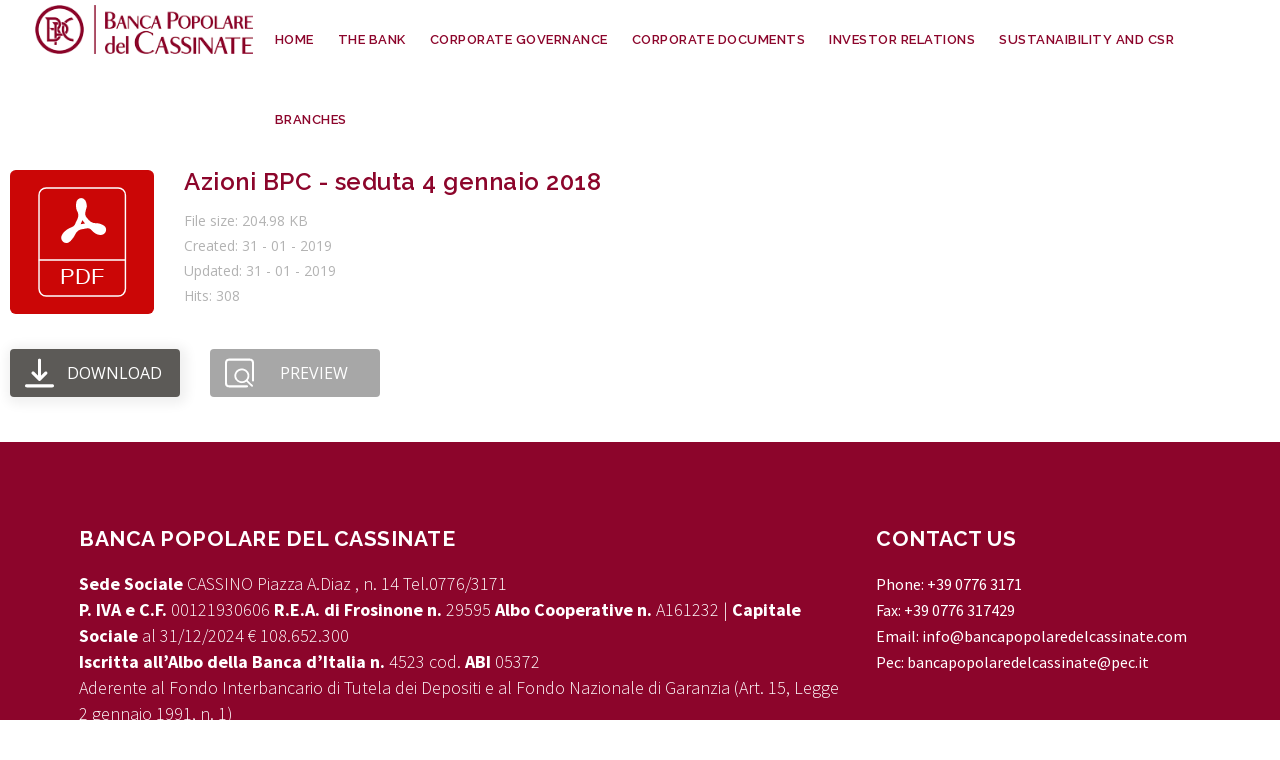

--- FILE ---
content_type: text/html; charset=UTF-8
request_url: https://bancapopolaredelcassinate.com/wpfd_file/azioni-bpc-seduta-4-gennaio-2018/
body_size: 13556
content:
<!DOCTYPE HTML>
<html lang="en-US">
<head>
	<meta charset="UTF-8" />
<meta name="generator" content="king-theme.com" />
<meta name="viewport" content="width=device-width, initial-scale=1.0, maximum-scale=1.0, user-scalable=no"/>
<meta name="apple-mobile-web-app-capable" content="yes" />
<link rel="pingback" href="https://bancapopolaredelcassinate.com/xmlrpc.php" />
<link rel="icon" href="https://bancapopolaredelcassinate.com/wp-content/uploads/2020/05/cropped-LOGO-32x32.png" sizes="32x32" />
<link rel="icon" href="https://bancapopolaredelcassinate.com/wp-content/uploads/2020/05/cropped-LOGO-192x192.png" sizes="192x192" />
<link rel="apple-touch-icon" href="https://bancapopolaredelcassinate.com/wp-content/uploads/2020/05/cropped-LOGO-180x180.png" />
<meta name="msapplication-TileImage" content="https://bancapopolaredelcassinate.com/wp-content/uploads/2020/05/cropped-LOGO-270x270.png" />
<script type="text/javascript">if(!document.getElementById('rs-plugin-settings-inline-css')){document.write("<style id='rs-plugin-settings-inline-css' type='text/css'></style>")}</script><meta name='robots' content='index, follow, max-image-preview:large, max-snippet:-1, max-video-preview:-1' />
	<style>img:is([sizes="auto" i], [sizes^="auto," i]) { contain-intrinsic-size: 3000px 1500px }</style>
	
	<!-- This site is optimized with the Yoast SEO plugin v26.7 - https://yoast.com/wordpress/plugins/seo/ -->
	<title>Azioni BPC - seduta 4 gennaio 2018 - Banca Popolare del Cassinate</title>
	<link rel="canonical" href="https://bancapopolaredelcassinate.com/wpfd_file/azioni-bpc-seduta-4-gennaio-2018/" />
	<meta property="og:locale" content="en_US" />
	<meta property="og:type" content="article" />
	<meta property="og:title" content="Azioni BPC - seduta 4 gennaio 2018 - Banca Popolare del Cassinate" />
	<meta property="og:url" content="https://bancapopolaredelcassinate.com/wpfd_file/azioni-bpc-seduta-4-gennaio-2018/" />
	<meta property="og:site_name" content="Banca Popolare del Cassinate" />
	<meta property="article:publisher" content="https://www.facebook.com/bancapopolaredelcassinate/" />
	<meta name="twitter:card" content="summary_large_image" />
	<script type="application/ld+json" class="yoast-schema-graph">{"@context":"https://schema.org","@graph":[{"@type":"WebPage","@id":"https://bancapopolaredelcassinate.com/wpfd_file/azioni-bpc-seduta-4-gennaio-2018/","url":"https://bancapopolaredelcassinate.com/wpfd_file/azioni-bpc-seduta-4-gennaio-2018/","name":"Azioni BPC - seduta 4 gennaio 2018 - Banca Popolare del Cassinate","isPartOf":{"@id":"https://bancapopolaredelcassinate.com/#website"},"datePublished":"2019-01-31T15:05:19+00:00","breadcrumb":{"@id":"https://bancapopolaredelcassinate.com/wpfd_file/azioni-bpc-seduta-4-gennaio-2018/#breadcrumb"},"inLanguage":"en-US","potentialAction":[{"@type":"ReadAction","target":["https://bancapopolaredelcassinate.com/wpfd_file/azioni-bpc-seduta-4-gennaio-2018/"]}]},{"@type":"BreadcrumbList","@id":"https://bancapopolaredelcassinate.com/wpfd_file/azioni-bpc-seduta-4-gennaio-2018/#breadcrumb","itemListElement":[{"@type":"ListItem","position":1,"name":"Home","item":"https://bancapopolaredelcassinate.com/"},{"@type":"ListItem","position":2,"name":"Azioni BPC &#8211; seduta 4 gennaio 2018"}]},{"@type":"WebSite","@id":"https://bancapopolaredelcassinate.com/#website","url":"https://bancapopolaredelcassinate.com/","name":"Banca Popolare del Cassinate","description":"Un nuovo modo di fare banca è nato.","publisher":{"@id":"https://bancapopolaredelcassinate.com/#organization"},"potentialAction":[{"@type":"SearchAction","target":{"@type":"EntryPoint","urlTemplate":"https://bancapopolaredelcassinate.com/?s={search_term_string}"},"query-input":{"@type":"PropertyValueSpecification","valueRequired":true,"valueName":"search_term_string"}}],"inLanguage":"en-US"},{"@type":"Organization","@id":"https://bancapopolaredelcassinate.com/#organization","name":"Banca Popolare del Cassinate","url":"https://bancapopolaredelcassinate.com/","logo":{"@type":"ImageObject","inLanguage":"en-US","@id":"https://bancapopolaredelcassinate.com/#/schema/logo/image/","url":"https://bancapopolaredelcassinate.com/wp-content/uploads/2016/11/logo8.png","contentUrl":"https://bancapopolaredelcassinate.com/wp-content/uploads/2016/11/logo8.png","width":270,"height":70,"caption":"Banca Popolare del Cassinate"},"image":{"@id":"https://bancapopolaredelcassinate.com/#/schema/logo/image/"},"sameAs":["https://www.facebook.com/bancapopolaredelcassinate/"]}]}</script>
	<!-- / Yoast SEO plugin. -->


<link rel='dns-prefetch' href='//fonts.googleapis.com' />
<link rel="alternate" type="application/rss+xml" title="Banca Popolare del Cassinate &raquo; Feed" href="https://bancapopolaredelcassinate.com/feed/" />
<style id='wp-block-library-inline-css'>
:root{--wp-admin-theme-color:#007cba;--wp-admin-theme-color--rgb:0,124,186;--wp-admin-theme-color-darker-10:#006ba1;--wp-admin-theme-color-darker-10--rgb:0,107,161;--wp-admin-theme-color-darker-20:#005a87;--wp-admin-theme-color-darker-20--rgb:0,90,135;--wp-admin-border-width-focus:2px;--wp-block-synced-color:#7a00df;--wp-block-synced-color--rgb:122,0,223;--wp-bound-block-color:var(--wp-block-synced-color)}@media (min-resolution:192dpi){:root{--wp-admin-border-width-focus:1.5px}}.wp-element-button{cursor:pointer}:root{--wp--preset--font-size--normal:16px;--wp--preset--font-size--huge:42px}:root .has-very-light-gray-background-color{background-color:#eee}:root .has-very-dark-gray-background-color{background-color:#313131}:root .has-very-light-gray-color{color:#eee}:root .has-very-dark-gray-color{color:#313131}:root .has-vivid-green-cyan-to-vivid-cyan-blue-gradient-background{background:linear-gradient(135deg,#00d084,#0693e3)}:root .has-purple-crush-gradient-background{background:linear-gradient(135deg,#34e2e4,#4721fb 50%,#ab1dfe)}:root .has-hazy-dawn-gradient-background{background:linear-gradient(135deg,#faaca8,#dad0ec)}:root .has-subdued-olive-gradient-background{background:linear-gradient(135deg,#fafae1,#67a671)}:root .has-atomic-cream-gradient-background{background:linear-gradient(135deg,#fdd79a,#004a59)}:root .has-nightshade-gradient-background{background:linear-gradient(135deg,#330968,#31cdcf)}:root .has-midnight-gradient-background{background:linear-gradient(135deg,#020381,#2874fc)}.has-regular-font-size{font-size:1em}.has-larger-font-size{font-size:2.625em}.has-normal-font-size{font-size:var(--wp--preset--font-size--normal)}.has-huge-font-size{font-size:var(--wp--preset--font-size--huge)}.has-text-align-center{text-align:center}.has-text-align-left{text-align:left}.has-text-align-right{text-align:right}#end-resizable-editor-section{display:none}.aligncenter{clear:both}.items-justified-left{justify-content:flex-start}.items-justified-center{justify-content:center}.items-justified-right{justify-content:flex-end}.items-justified-space-between{justify-content:space-between}.screen-reader-text{border:0;clip-path:inset(50%);height:1px;margin:-1px;overflow:hidden;padding:0;position:absolute;width:1px;word-wrap:normal!important}.screen-reader-text:focus{background-color:#ddd;clip-path:none;color:#444;display:block;font-size:1em;height:auto;left:5px;line-height:normal;padding:15px 23px 14px;text-decoration:none;top:5px;width:auto;z-index:100000}html :where(.has-border-color){border-style:solid}html :where([style*=border-top-color]){border-top-style:solid}html :where([style*=border-right-color]){border-right-style:solid}html :where([style*=border-bottom-color]){border-bottom-style:solid}html :where([style*=border-left-color]){border-left-style:solid}html :where([style*=border-width]){border-style:solid}html :where([style*=border-top-width]){border-top-style:solid}html :where([style*=border-right-width]){border-right-style:solid}html :where([style*=border-bottom-width]){border-bottom-style:solid}html :where([style*=border-left-width]){border-left-style:solid}html :where(img[class*=wp-image-]){height:auto;max-width:100%}:where(figure){margin:0 0 1em}html :where(.is-position-sticky){--wp-admin--admin-bar--position-offset:var(--wp-admin--admin-bar--height,0px)}@media screen and (max-width:600px){html :where(.is-position-sticky){--wp-admin--admin-bar--position-offset:0px}}
</style>
<style id='classic-theme-styles-inline-css'>
/*! This file is auto-generated */
.wp-block-button__link{color:#fff;background-color:#32373c;border-radius:9999px;box-shadow:none;text-decoration:none;padding:calc(.667em + 2px) calc(1.333em + 2px);font-size:1.125em}.wp-block-file__button{background:#32373c;color:#fff;text-decoration:none}
</style>
<style id='global-styles-inline-css'>
:root{--wp--preset--aspect-ratio--square: 1;--wp--preset--aspect-ratio--4-3: 4/3;--wp--preset--aspect-ratio--3-4: 3/4;--wp--preset--aspect-ratio--3-2: 3/2;--wp--preset--aspect-ratio--2-3: 2/3;--wp--preset--aspect-ratio--16-9: 16/9;--wp--preset--aspect-ratio--9-16: 9/16;--wp--preset--color--black: #000000;--wp--preset--color--cyan-bluish-gray: #abb8c3;--wp--preset--color--white: #ffffff;--wp--preset--color--pale-pink: #f78da7;--wp--preset--color--vivid-red: #cf2e2e;--wp--preset--color--luminous-vivid-orange: #ff6900;--wp--preset--color--luminous-vivid-amber: #fcb900;--wp--preset--color--light-green-cyan: #7bdcb5;--wp--preset--color--vivid-green-cyan: #00d084;--wp--preset--color--pale-cyan-blue: #8ed1fc;--wp--preset--color--vivid-cyan-blue: #0693e3;--wp--preset--color--vivid-purple: #9b51e0;--wp--preset--gradient--vivid-cyan-blue-to-vivid-purple: linear-gradient(135deg,rgba(6,147,227,1) 0%,rgb(155,81,224) 100%);--wp--preset--gradient--light-green-cyan-to-vivid-green-cyan: linear-gradient(135deg,rgb(122,220,180) 0%,rgb(0,208,130) 100%);--wp--preset--gradient--luminous-vivid-amber-to-luminous-vivid-orange: linear-gradient(135deg,rgba(252,185,0,1) 0%,rgba(255,105,0,1) 100%);--wp--preset--gradient--luminous-vivid-orange-to-vivid-red: linear-gradient(135deg,rgba(255,105,0,1) 0%,rgb(207,46,46) 100%);--wp--preset--gradient--very-light-gray-to-cyan-bluish-gray: linear-gradient(135deg,rgb(238,238,238) 0%,rgb(169,184,195) 100%);--wp--preset--gradient--cool-to-warm-spectrum: linear-gradient(135deg,rgb(74,234,220) 0%,rgb(151,120,209) 20%,rgb(207,42,186) 40%,rgb(238,44,130) 60%,rgb(251,105,98) 80%,rgb(254,248,76) 100%);--wp--preset--gradient--blush-light-purple: linear-gradient(135deg,rgb(255,206,236) 0%,rgb(152,150,240) 100%);--wp--preset--gradient--blush-bordeaux: linear-gradient(135deg,rgb(254,205,165) 0%,rgb(254,45,45) 50%,rgb(107,0,62) 100%);--wp--preset--gradient--luminous-dusk: linear-gradient(135deg,rgb(255,203,112) 0%,rgb(199,81,192) 50%,rgb(65,88,208) 100%);--wp--preset--gradient--pale-ocean: linear-gradient(135deg,rgb(255,245,203) 0%,rgb(182,227,212) 50%,rgb(51,167,181) 100%);--wp--preset--gradient--electric-grass: linear-gradient(135deg,rgb(202,248,128) 0%,rgb(113,206,126) 100%);--wp--preset--gradient--midnight: linear-gradient(135deg,rgb(2,3,129) 0%,rgb(40,116,252) 100%);--wp--preset--font-size--small: 13px;--wp--preset--font-size--medium: 20px;--wp--preset--font-size--large: 36px;--wp--preset--font-size--x-large: 42px;--wp--preset--spacing--20: 0.44rem;--wp--preset--spacing--30: 0.67rem;--wp--preset--spacing--40: 1rem;--wp--preset--spacing--50: 1.5rem;--wp--preset--spacing--60: 2.25rem;--wp--preset--spacing--70: 3.38rem;--wp--preset--spacing--80: 5.06rem;--wp--preset--shadow--natural: 6px 6px 9px rgba(0, 0, 0, 0.2);--wp--preset--shadow--deep: 12px 12px 50px rgba(0, 0, 0, 0.4);--wp--preset--shadow--sharp: 6px 6px 0px rgba(0, 0, 0, 0.2);--wp--preset--shadow--outlined: 6px 6px 0px -3px rgba(255, 255, 255, 1), 6px 6px rgba(0, 0, 0, 1);--wp--preset--shadow--crisp: 6px 6px 0px rgba(0, 0, 0, 1);}:where(.is-layout-flex){gap: 0.5em;}:where(.is-layout-grid){gap: 0.5em;}body .is-layout-flex{display: flex;}.is-layout-flex{flex-wrap: wrap;align-items: center;}.is-layout-flex > :is(*, div){margin: 0;}body .is-layout-grid{display: grid;}.is-layout-grid > :is(*, div){margin: 0;}:where(.wp-block-columns.is-layout-flex){gap: 2em;}:where(.wp-block-columns.is-layout-grid){gap: 2em;}:where(.wp-block-post-template.is-layout-flex){gap: 1.25em;}:where(.wp-block-post-template.is-layout-grid){gap: 1.25em;}.has-black-color{color: var(--wp--preset--color--black) !important;}.has-cyan-bluish-gray-color{color: var(--wp--preset--color--cyan-bluish-gray) !important;}.has-white-color{color: var(--wp--preset--color--white) !important;}.has-pale-pink-color{color: var(--wp--preset--color--pale-pink) !important;}.has-vivid-red-color{color: var(--wp--preset--color--vivid-red) !important;}.has-luminous-vivid-orange-color{color: var(--wp--preset--color--luminous-vivid-orange) !important;}.has-luminous-vivid-amber-color{color: var(--wp--preset--color--luminous-vivid-amber) !important;}.has-light-green-cyan-color{color: var(--wp--preset--color--light-green-cyan) !important;}.has-vivid-green-cyan-color{color: var(--wp--preset--color--vivid-green-cyan) !important;}.has-pale-cyan-blue-color{color: var(--wp--preset--color--pale-cyan-blue) !important;}.has-vivid-cyan-blue-color{color: var(--wp--preset--color--vivid-cyan-blue) !important;}.has-vivid-purple-color{color: var(--wp--preset--color--vivid-purple) !important;}.has-black-background-color{background-color: var(--wp--preset--color--black) !important;}.has-cyan-bluish-gray-background-color{background-color: var(--wp--preset--color--cyan-bluish-gray) !important;}.has-white-background-color{background-color: var(--wp--preset--color--white) !important;}.has-pale-pink-background-color{background-color: var(--wp--preset--color--pale-pink) !important;}.has-vivid-red-background-color{background-color: var(--wp--preset--color--vivid-red) !important;}.has-luminous-vivid-orange-background-color{background-color: var(--wp--preset--color--luminous-vivid-orange) !important;}.has-luminous-vivid-amber-background-color{background-color: var(--wp--preset--color--luminous-vivid-amber) !important;}.has-light-green-cyan-background-color{background-color: var(--wp--preset--color--light-green-cyan) !important;}.has-vivid-green-cyan-background-color{background-color: var(--wp--preset--color--vivid-green-cyan) !important;}.has-pale-cyan-blue-background-color{background-color: var(--wp--preset--color--pale-cyan-blue) !important;}.has-vivid-cyan-blue-background-color{background-color: var(--wp--preset--color--vivid-cyan-blue) !important;}.has-vivid-purple-background-color{background-color: var(--wp--preset--color--vivid-purple) !important;}.has-black-border-color{border-color: var(--wp--preset--color--black) !important;}.has-cyan-bluish-gray-border-color{border-color: var(--wp--preset--color--cyan-bluish-gray) !important;}.has-white-border-color{border-color: var(--wp--preset--color--white) !important;}.has-pale-pink-border-color{border-color: var(--wp--preset--color--pale-pink) !important;}.has-vivid-red-border-color{border-color: var(--wp--preset--color--vivid-red) !important;}.has-luminous-vivid-orange-border-color{border-color: var(--wp--preset--color--luminous-vivid-orange) !important;}.has-luminous-vivid-amber-border-color{border-color: var(--wp--preset--color--luminous-vivid-amber) !important;}.has-light-green-cyan-border-color{border-color: var(--wp--preset--color--light-green-cyan) !important;}.has-vivid-green-cyan-border-color{border-color: var(--wp--preset--color--vivid-green-cyan) !important;}.has-pale-cyan-blue-border-color{border-color: var(--wp--preset--color--pale-cyan-blue) !important;}.has-vivid-cyan-blue-border-color{border-color: var(--wp--preset--color--vivid-cyan-blue) !important;}.has-vivid-purple-border-color{border-color: var(--wp--preset--color--vivid-purple) !important;}.has-vivid-cyan-blue-to-vivid-purple-gradient-background{background: var(--wp--preset--gradient--vivid-cyan-blue-to-vivid-purple) !important;}.has-light-green-cyan-to-vivid-green-cyan-gradient-background{background: var(--wp--preset--gradient--light-green-cyan-to-vivid-green-cyan) !important;}.has-luminous-vivid-amber-to-luminous-vivid-orange-gradient-background{background: var(--wp--preset--gradient--luminous-vivid-amber-to-luminous-vivid-orange) !important;}.has-luminous-vivid-orange-to-vivid-red-gradient-background{background: var(--wp--preset--gradient--luminous-vivid-orange-to-vivid-red) !important;}.has-very-light-gray-to-cyan-bluish-gray-gradient-background{background: var(--wp--preset--gradient--very-light-gray-to-cyan-bluish-gray) !important;}.has-cool-to-warm-spectrum-gradient-background{background: var(--wp--preset--gradient--cool-to-warm-spectrum) !important;}.has-blush-light-purple-gradient-background{background: var(--wp--preset--gradient--blush-light-purple) !important;}.has-blush-bordeaux-gradient-background{background: var(--wp--preset--gradient--blush-bordeaux) !important;}.has-luminous-dusk-gradient-background{background: var(--wp--preset--gradient--luminous-dusk) !important;}.has-pale-ocean-gradient-background{background: var(--wp--preset--gradient--pale-ocean) !important;}.has-electric-grass-gradient-background{background: var(--wp--preset--gradient--electric-grass) !important;}.has-midnight-gradient-background{background: var(--wp--preset--gradient--midnight) !important;}.has-small-font-size{font-size: var(--wp--preset--font-size--small) !important;}.has-medium-font-size{font-size: var(--wp--preset--font-size--medium) !important;}.has-large-font-size{font-size: var(--wp--preset--font-size--large) !important;}.has-x-large-font-size{font-size: var(--wp--preset--font-size--x-large) !important;}
</style>
<link rel='stylesheet' id='da-frontend-css' href='https://bancapopolaredelcassinate.com/wp-content/plugins/download-attachments/css/frontend.css?ver=1.3.1' media='all' />
<link rel='stylesheet' id='dashicons-css' href='https://bancapopolaredelcassinate.com/wp-includes/css/dashicons.min.css?ver=1b6d9f7cfb914c501a100498b12da171' media='all' />
<link rel='stylesheet' id='ms-main-css' href='https://bancapopolaredelcassinate.com/wp-content/plugins/masterslider/public/assets/css/masterslider.main.css?ver=3.2.14' media='all' />
<link rel='stylesheet' id='ms-custom-css' href='https://bancapopolaredelcassinate.com/wp-content/uploads/masterslider/custom.css?ver=90.4' media='all' />
<link rel='stylesheet' id='source-sans-pro-css' href='//fonts.googleapis.com/css?family=Source+Sans+Pro%3A200%2C200italic%2C300%2C300italic%2Cregular%2Citalic%2C600%2C600italic%2C700%2C700italic%2C900%2C900italic&#038;subset=greek-ext%2Clatin%2Clatin-ext%2Ccyrillic-ext%2Cgreek%2Cvietnamese%2Ccyrillic&#038;ver=2.9.6' media='all' />
<link rel='stylesheet' id='kc-general-css' href='https://bancapopolaredelcassinate.com/wp-content/plugins/kingcomposer/assets/frontend/css/kingcomposer.min.css?ver=2.9.6' media='all' />
<link rel='stylesheet' id='kc-animate-css' href='https://bancapopolaredelcassinate.com/wp-content/plugins/kingcomposer/assets/css/animate.css?ver=2.9.6' media='all' />
<link rel='stylesheet' id='kc-icon-1-css' href='https://bancapopolaredelcassinate.com/wp-content/plugins/kingcomposer/assets/css/icons.css?ver=2.9.6' media='all' />
<link rel='stylesheet' id='vixa-google-fonts-css' href='https://fonts.googleapis.com/css?family=Open+Sans%3A400%2C300%2C300italic%2C400italic%2C600%2C600italic%2C700italic%2C700%2C800%2C800italic%7CPlayfair+Display%3A400%2C700%2C400italic%2C700italic%2C900%2C900italic%7CRoboto%3A400%2C100%2C100italic%2C300%2C300italic%2C400italic%2C500%2C500italic%2C700%2C700italic%2C900%2C900italic%7COswald%3A400%2C300%2C700%7CLora%3A400%2C400italic%2C700%2C700italic%7CPoiret+One%7CDancing+Script%3A400%2C700%7CMontserrat%3A400%2C700%7CSlabo+27px%7CCourgette%7CDosis%3A400%2C200%2C300%2C500%2C600%2C700%2C800%7CJosefin+Sans%3A400%2C100%2C100italic%2C300%2C300italic%2C400italic%2C600%2C600italic%2C700%2C700italic%7CRaleway%3A400%2C100%2C100italic%2C200%2C200italic%2C300%2C300italic%2C400italic%2C500%2C500italic%2C600%2C600italic%2C700%2C700italic%2C800%2C800italic%2C900%2C900italic&#038;ver=6.8' media='all' />
<link rel='stylesheet' id='vixa-bootstrap-css' href='https://bancapopolaredelcassinate.com/wp-content/themes/vixa/assets/css/main_menu/bootstrap.min.css?ver=6.0.2' media='all' />
<link rel='stylesheet' id='vixa-reset-css' href='https://bancapopolaredelcassinate.com/wp-content/themes/vixa/assets/css/reset.css?ver=6.0.2' media='all' />
<link rel='stylesheet' id='vixa-blog-reset-css' href='https://bancapopolaredelcassinate.com/wp-content/themes/vixa/assets/css/blog-reset.css?ver=6.0.2' media='all' />
<link rel='stylesheet' id='vixa-stylesheet-css' href='https://bancapopolaredelcassinate.com/wp-content/themes/vixa/style.css?ver=6.0.2' media='all' />
<link rel='stylesheet' id='kc-icons-css' href='https://bancapopolaredelcassinate.com/wp-content/themes/vixa/core/assets/css/icons.css?ver=6.0.2' media='all' />
<link rel='stylesheet' id='vixa-vixa-css' href='https://bancapopolaredelcassinate.com/wp-content/themes/vixa/assets/css/vixa.css?ver=6.0.21768902842' media='all' />
<link rel='stylesheet' id='vixa-ms-slider-css' href='https://bancapopolaredelcassinate.com/wp-content/themes/vixa/assets/css/ms-slider.css?ver=6.0.2' media='all' />
<link rel='stylesheet' id='vixa-menu-default-css' href='https://bancapopolaredelcassinate.com/wp-content/themes/vixa/assets/css/main_menu/menu-default.css?ver=6.0.2' media='all' />
<link rel='stylesheet' id='vixa-responsive-css' href='https://bancapopolaredelcassinate.com/wp-content/themes/vixa/assets/css/responsive.css?ver=6.0.2.1768902842' media='all' />
<script src="https://bancapopolaredelcassinate.com/wp-includes/js/jquery/jquery.min.js?ver=3.7.1" id="jquery-core-js"></script>
<script src="https://bancapopolaredelcassinate.com/wp-includes/js/jquery/jquery-migrate.min.js?ver=3.4.1" id="jquery-migrate-js"></script>
<script id="vixa-user-script-js-extra">
var ajax_user_object = {"ajaxurl":"https:\/\/bancapopolaredelcassinate.com\/wp-admin\/admin-ajax.php","redirecturl":"https:\/\/bancapopolaredelcassinate.com\/wp-admin\/profile.php","loadingmessage":"Sending user info, please wait..."};
</script>
<script src="https://bancapopolaredelcassinate.com/wp-content/themes/vixa/assets/js/vixa.user.js?ver=1b6d9f7cfb914c501a100498b12da171" id="vixa-user-script-js"></script>
<link rel="https://api.w.org/" href="https://bancapopolaredelcassinate.com/wp-json/" /><link rel="alternate" title="oEmbed (JSON)" type="application/json+oembed" href="https://bancapopolaredelcassinate.com/wp-json/oembed/1.0/embed?url=https%3A%2F%2Fbancapopolaredelcassinate.com%2Fwpfd_file%2Fazioni-bpc-seduta-4-gennaio-2018%2F" />
<link rel="alternate" title="oEmbed (XML)" type="text/xml+oembed" href="https://bancapopolaredelcassinate.com/wp-json/oembed/1.0/embed?url=https%3A%2F%2Fbancapopolaredelcassinate.com%2Fwpfd_file%2Fazioni-bpc-seduta-4-gennaio-2018%2F&#038;format=xml" />
<script type="text/javascript">var kc_script_data={ajax_url:"https://bancapopolaredelcassinate.com/wp-admin/admin-ajax.php"}</script><script>var ms_grabbing_curosr='https://bancapopolaredelcassinate.com/wp-content/plugins/masterslider/public/assets/css/common/grabbing.cur',ms_grab_curosr='https://bancapopolaredelcassinate.com/wp-content/plugins/masterslider/public/assets/css/common/grab.cur';</script>
<meta name="generator" content="MasterSlider 3.2.14 - Responsive Touch Image Slider" />
<script type="text/javascript">
(function(url){
	if(/(?:Chrome\/26\.0\.1410\.63 Safari\/537\.31|WordfenceTestMonBot)/.test(navigator.userAgent)){ return; }
	var addEvent = function(evt, handler) {
		if (window.addEventListener) {
			document.addEventListener(evt, handler, false);
		} else if (window.attachEvent) {
			document.attachEvent('on' + evt, handler);
		}
	};
	var removeEvent = function(evt, handler) {
		if (window.removeEventListener) {
			document.removeEventListener(evt, handler, false);
		} else if (window.detachEvent) {
			document.detachEvent('on' + evt, handler);
		}
	};
	var evts = 'contextmenu dblclick drag dragend dragenter dragleave dragover dragstart drop keydown keypress keyup mousedown mousemove mouseout mouseover mouseup mousewheel scroll'.split(' ');
	var logHuman = function() {
		if (window.wfLogHumanRan) { return; }
		window.wfLogHumanRan = true;
		var wfscr = document.createElement('script');
		wfscr.type = 'text/javascript';
		wfscr.async = true;
		wfscr.src = url + '&r=' + Math.random();
		(document.getElementsByTagName('head')[0]||document.getElementsByTagName('body')[0]).appendChild(wfscr);
		for (var i = 0; i < evts.length; i++) {
			removeEvent(evts[i], logHuman);
		}
	};
	for (var i = 0; i < evts.length; i++) {
		addEvent(evts[i], logHuman);
	}
})('//bancapopolaredelcassinate.com/?wordfence_lh=1&hid=36CACE1D35BF772585334635E8A3431F');
</script><style id="wpfd_custom_css"></style><script type="text/javascript">var vixa_set_pos_sidebar_menu = "left";</script><link rel="icon" href="https://bancapopolaredelcassinate.com/wp-content/uploads/2020/05/cropped-LOGO-32x32.png" sizes="32x32" />
<link rel="icon" href="https://bancapopolaredelcassinate.com/wp-content/uploads/2020/05/cropped-LOGO-192x192.png" sizes="192x192" />
<link rel="apple-touch-icon" href="https://bancapopolaredelcassinate.com/wp-content/uploads/2020/05/cropped-LOGO-180x180.png" />
<meta name="msapplication-TileImage" content="https://bancapopolaredelcassinate.com/wp-content/uploads/2020/05/cropped-LOGO-270x270.png" />
<script type="text/javascript">
(function(window, document, dataLayerName, id) {
window[dataLayerName]=window[dataLayerName]||[],window[dataLayerName].push({start:(new Date).getTime(),event:"stg.start"});var scripts=document.getElementsByTagName('script')[0],tags=document.createElement('script');
function stgCreateCookie(a,b,c){var d="";if(c){var e=new Date;e.setTime(e.getTime()+24*c*60*60*1e3),d="; expires="+e.toUTCString()}document.cookie=a+"="+b+d+"; path=/"}
var isStgDebug=(window.location.href.match("stg_debug")||document.cookie.match("stg_debug"))&&!window.location.href.match("stg_disable_debug");stgCreateCookie("stg_debug",isStgDebug?1:"",isStgDebug?14:-1);
var qP=[];dataLayerName!=="dataLayer"&&qP.push("data_layer_name="+dataLayerName),isStgDebug&&qP.push("stg_debug");var qPString=qP.length>0?("?"+qP.join("&")):"";
tags.async=!0,tags.src="https://bancapopolaredelcassinate.containers.piwik.pro/"+id+".js"+qPString,scripts.parentNode.insertBefore(tags,scripts);
!function(a,n,i){a[n]=a[n]||{};for(var c=0;c<i.length;c++)!function(i){a[n][i]=a[n][i]||{},a[n][i].api=a[n][i].api||function(){var a=[].slice.call(arguments,0);"string"==typeof a[0]&&window[dataLayerName].push({event:n+"."+i+":"+a[0],parameters:[].slice.call(arguments,1)})}}(i[c])}(window,"ppms",["tm","cm"]);
})(window, document, 'dataLayer', '9eaf5af0-cd70-4499-944b-9ce7367e5840');
</script><script type="text/javascript">var site_url = "https://bancapopolaredelcassinate.com";var site_uri = "https://bancapopolaredelcassinate.com";var theme_uri = "https://bancapopolaredelcassinate.com/wp-content/themes/vixa";</script><style type="text/css">/*** THEME OPTIONS ***/html body .logo img{max-height:50px}html body #main .logo{margin-top:5px}body{background-color:#FFF}a{text-decoration:default}a:hover{text-decoration:default}.kc_tabs_nav>.ui-tabs-active,.kc_tabs_nav>.ui-tabs-active:hover,.kc_tabs_nav>.ui-tabs-active>a,.kc_tabs_nav>.ui-tabs-active>a:hover{background:#31d4433}.kc_tabs_nav~.kc_tab.ui-tabs-body-active{background:#31d4433}.wpfd-content-tree ul{margin:0 10px 15px 20px !important}.sb-slidebar ul.nav>li.current-menu-item>a{background:#8C052B;color:#fff}.header-section ul li a{padding:30px 12px}body,.dropdown-menu,body p{color:#333;font-size:18px;font-weight:400}article .blog_postcontent,article .blog_postcontent p{font-size:18px;font-weight:400}.entry-content h1{color:#333}.entry-content h2{color:#333}.entry-content h3{color:#333}.bg-color-sitecolor,hr.color1,i.icon-border2:hover,.kc-img-effects-4.crita_image_hover .overlay-effects .content-button a,.white-box-shadow:hover hr,.vixa-pricing-1 .content-button a,.couter_style1 .counterup:before,.rm_button_1,.dosa_pricing_style.kc-pricing-layout-2 .content-button a,.nixa_button_1,.vixa-blog-posts-6 .text .line,.vixa-blog-posts-7 .blog-item-7>a,.sunny_section4,.prito-list-icon .multi-icons-link:hover,.kenty_section_1 .box-1,.kenty_contact .button,.footer_riona_button_1:hover,.cforms-sty2 .button,.button3,.button5,.button6:hover,.button7,.button11,.button12,.button22,#sidebar .widget .title-widget:before,.post .entry-content .box-date em,.post .entry-content .post-tag a:hover,.blog-post-share ul li a:hover,.no-touch .cd-timeline-content .cd-read-more:hover,.cd-timeline-content .cd-date strong,.cd-timeline-content .cd-date b,.page_title3 .title h1:before,.page_title4 .pagenation:before,.pagination ul li>span.current,.pagination ul li>a:hover,#comments .comment-form .form-submit input:hover,.commentlist .comment-block .comment-block-content .comment-link a:hover,.comment-reply-title a:hover,#sidebar .widget.widget_tabbed #tabs .tabs>li.active,.error-404 .desc a:hover,.services_section2.space_section_5 .box-img:hover,.contact_section_3 .contact_2 .button,.features_page_section_1 .box-info i,.logregform .feildcont .fbut,.minicart-reponsive .cart-items,.tpbut.minicart-li a .cart-items,.woocommerce-tabs ul.tabs li.active,.woocommerce-tabs ul.tabs li:hover,#tab-reviews #review_form #respond #commentform input[type="submit"],.product-buttons .button.product_type_simple:hover,.product-buttons .button.product_type_variable:hover,.woocommerce .widget_price_filter .ui-slider .ui-slider-range,.woocommerce-page .widget_price_filter .ui-slider .ui-slider-range,.order-dropdown ul li a:hover,.woocommerce a.remove:hover,.woocommerce-page .button:hover,.list .product-buttons .button.product_type_simple:hover,.list .product-buttons .button.product_type_variable:hover,.list .product-buttons .show_details_button:hover,.order-info mark,.woocommerce-page #payment>div input[type="submit"],.crita_button_2,.crita_button_subscribe,.ms-layer.slider-button1,.ms-layer.slider-button2,.classic2_button_1:hover,.classic2_button_2:hover,.classic3_button_1:hover,.v6_button_1,.pista_button_1,.sunny_button_2,.sunny_button_2:hover,.briza_button_2,.briza_section_2 .box-top,.briza_button_3:hover,.pricing-popular p,.button19,.grant_section4,.vixa-blog-posts-12 .box-item-desc.style3,.grant_button_1:hover,.pes_section_2 .bg-color-red,.pes_contact .wpcf7-form .wpcf7-submit,.pes_section_7 .kc-multi-icons-wrapper a,.button_sunny,.space_section_5 .box-img:hover,.footer-space,.vadoria_section_2 .box-right,.vadoria_button_2,.vadoria-owl-slider,.vadoria_section_7 .vixa-blog-posts-7 .blog-item-7>a,.vitas_button_1,.vitas_section_1 .box .button_vitas:hover,.team_vitas .content-button a:hover,.vitas_section_6,.product span.onsale,.button11.sty2,.page-link a{background-color:#8c052b}.crita_section_1,.crita_section_6,.briza_section_6,.mirak_section_2,.footer-mirak,.footer-personal,.pista_section_1,.rm_section_4,.rm_section_11,.shark_section_5,.space_section_1,.space_section_4,.sptra_section_1,.sptra_section_3,.sptra_slider,.bg-color-spray,.footer-sptra,.ten_section_5,.ten_section_9,.prito_section_1 .box1,.prito_section_2 .box1,.prito_section_3 .box1,.prito_section_4 .box1{background-color:#8c052b !important}.rm_section_5 .box2,.space_section_2 .bg-color-2 .box-text{background:rgba(140,5,43,0.9)}a,a.sty2,a.sty3:hover,a.none:hover,a.graylink:hover,a.graylink2:hover,a.graylink3:hover,.sitecolor,i.icon-border-color,i.icon-border:hover,.white-box-shadow:hover h3,.white-box-shadow:hover a,.icon_box .kc-icon-wrapper i,.creative2_section1 .box_icon i,.ancy_section_1 h6.courgette,.ancy_button_1,.oc_section_5 .box-left i,.oc_pricing_style .header-pricing .kc-pricing-price span,.dosa_section_1 .kc-icon-wrapper i,.dosa_counter_box_style1 .counterup,.dosa_pricing_style .header-pricing .kc-pricing-price .content-price,.dosa_pricing_style .header-pricing .kc-pricing-price .content-currency,.footer-classic-3 .kc-multi-icons-wrapper a:hover i,.nixa_button_1:hover,.kc-team .content-socials a:hover i,.prito_section_1 .box3 .kc-icon-wrapper i,.ten_button_1:hover,.crita_pricing.style2.kc-pricing-layout-2 .header-pricing .kc-pricing-price span,.footer-shark .box-2 ul li a,.footer-section-creative .kc-multi-icons-wrapper a:hover i,.v1_footer_copy .kc-multi-icons-wrapper a i,.footer-classic-1 .kc-multi-icons-wrapper a:hover i,.footer-ancy .kc-multi-icons-wrapper.social-list a:hover i,.button3:hover,.button4,.button8,.post .title h2 a:hover,.post .post-meta li a:hover,.main-content .post .entry-content .title h2 a:hover,.main-content .post .entry-content .title .post-meta li a,.cbp-l-grid-masonry-posts .cbp-item .entry-content .title .post-meta li a,.cbp-l-grid-masonry-posts .cbp-item .entry-content .title h2 a:hover,.btn-readmore a:hover,.blog-timeline .cd-timeline-block .cd-timeline-content .post-meta li a,.cd-timeline-block .cd-timeline-content .post-meta li a,.cd-timeline-content h2,.page_title2 .pagenation a:hover,.page_title4 .pagenation a:hover,.page_title5 .pagenation span,.page_title5 .pagenation a:hover,.about-author .author-content>.social li a:hover,#related_posts .related-item a.relate-link:hover,.logged-in-as a:hover,#sidebar .widget ul li a:hover,#sidebar .widget ul li>a:hover:before,#sidebar .widget.widget_search .search-btn:hover,#sidebar #wp-calendar a:hover,#sidebar .widget .tagcloud a:hover,.error-404>i,.services1_section1 .box:hover i,.services_section2.space_section_5 .box-text h5,.work-content-right .social li a:hover,.contact_section_1 .box-1 h5 i,.features_page_section_1 .text-desc p i,.tpbut.minicart-li:hover a,#vixa_cart ul li.mini_cart_item .remove:hover,.single-product .price ins,.single-product .price>.amount,.single-product .product_meta .tagged_as a:hover,span.posted_in a:hover,ul.products li.product .king-product-info h3.product-title a:hover,ul.products li.product .price .amount,.widget_layered_nav_filters ul li a::before,.product_list_widget .amount,ul.cart_list li .widget-post-text .quantity .amount,ul.cart_list li .widget-post-text a,.woocommerce .star-rating span:before,.woocommerce p.stars a:hover,.woocommerce p.stars.selected a.active,.woocommerce .woocommerce-info a:hover,.seagreen,.crita_pricing.kc-pricing-layout-2 .header-pricing .kc-pricing-price span,.ms-layer.slider-button1:hover,.ms-layer.slider-button2:hover,.v6_button_1:hover,.pista_button_1:hover,.kenty_text_1 strong,.crita_text_2,.briza_button_5,.v1_section_teams .content-socials a:hover,.grant_button_1,.footer-right-menu .right-menu-socials a:hover i,.footer-sunny h5 i,.space_section_slider .herotext h3,.space_button_1:hover,.space_section_5 .box-text h5,.vixa-blog-posts-11 .box-item-desc h4 a:hover,.space_button_1 i,.cforms-sty2 label em,.vixa-blog-posts-4 span a:hover,.sptra_section_1 h6.spray,.page-link a:hover{color:#8c052b}.cbp-l-loadMore-button .cbp-l-loadMore-link:hover{color:#8c052b !important}a.graylink.border:hover,i.icon-border-color,.border.sitecolor,.border-dashed.sitecolor,.border-top,.border-top2,.border-top3,.border-top4,.border-top5,.creative2_section3 .icon-hover-border:hover,.nixa_button_1,.kenty_contact .button,.footer_riona_button_1:hover,.cforms-sty2 .button,.button6:hover,.blog-post-share ul li a:hover,.btn-readmore a:hover,.pagination ul li>span.current,.pagination ul li>a:hover,.error-404 .desc a:hover,.services_section2.space_section_5 .box-img:hover,.contact_section_3 .contact_2 .button,.woocommerce-product-search input.search-field:hover,.woocommerce-product-search input.search-field:focus,#sidebar .widget.woocommerce ul li a.remove:hover,.woocommerce a.remove:hover,.shop_table.cart .quantity input.qty:hover,.woocommerce form input.input-text:hover,.woocommerce form input.input-text:focus,.woocommerce form .form-row input.input-text:hover,.woocommerce form .woocommerce-shipping-fields textarea.input-text:hover,.woocommerce form .form-row input.input-text:focus,.woocommerce form .woocommerce-shipping-fields textarea.input-text:focus,.classic2_button_1:hover,.briza_button_3:hover,.grant_button_1:hover,.space_section_5 .box-img:hover,.vadoria_button_2,.vitas_section_1 .box .button_vitas:hover,.team_vitas .content-button a:hover,.vitas_button_1,.creative_section_2 .border.spray,.page-link a{border-color:#8c052b}.cbp-l-loadMore-button .cbp-l-loadMore-link:hover,.crita_section_5 .divider_line1,.briza_section_7 .divider_line1,.rm_section_2 .divider_line1,.classic_section_2 .divider_line1{border-color:#8c052b !important}.white-box-shadow:hover,.cbp-l-loadMore-button .cbp-l-loadMore-link:after,.blog-timeline .btn-style3:hover:after,.space_section_1:after,.footer-space:after{border-bottom-color:#8c052b}.border-right.sitecolor,.post .entry-content .post-tag a:hover:before,.blog-timeline .cd-timeline-content .cd-date strong:after,.cd-timeline-content .cd-date b:after{border-right-color:#8c052b}.cbp-l-loadMore-button .cbp-l-loadMore-link:after,.blog-timeline .btn-style3:hover:after,.blog-timeline .cd-timeline-content .cd-date b:after,.cd-timeline-content .cd-date strong:after{border-left-color:#8c052b}.v1_section_teams{border-top-color:#8c052b !important}.grant_section1 .box img:hover{box-shadow:0 -10px 0 0 #8c052b}.nixa_section_1 .box1:hover{box-shadow:inset 0 0 0 15px #8c052b}.shark_section_1 .box:hover{box-shadow:inset 0 -430px 0 0 #8c052b}.shark_button_2:hover{box-shadow:inset 0 0 0 27px #8c052b}.nixa_section_1 .box1:hover{box-shadow:inset 0 0 0 15px #8c052b}.header-section ul li:hover>a,.header-section ul li.active>a,.header-section ul li.mega-menu>ul>li ul li a:hover,#overlay-header .menu li a:hover,#overlay-header .menu li.active a,.slidingmenu .slidenav li:hover:before,#menu-onepage .item:hover a,.header-side-3 .panel ul li a,.header-6.header-section .main-nav-right ul li.top-social a:hover,.topbar .top-right li a:hover,.compact .header-7.header-section ul li:hover>a,.compact .header-7.header-section ul li.active>a{color:#8c052b}.header-7.header-section ul li:hover>a,.header-7.header-section ul li.active>a{color:#fff}.slidingmenu .contactinfo .social i:hover,.header-side-3 .panel ul li a:before,.compact header.oneheader,.header-prito .prito-content.active,.header-prito .prito-content:hover{background:#8c052b}.header-5.header-section .main-nav-right ul li.top-social a:hover{background:#8c052b!important}.header-section ul li ul{box-shadow:0 -5px 0 0 #8c052b}.header-5.header-section .main-nav-right ul li.top-social a:hover,.slidingmenu .contactinfo .social i:hover{border-color:#8c052b}</style></head>


<body data-rsssl=1 class="wp-singular wpfd_file-template-default single single-wpfd_file postid-12435 wp-embed-responsive wp-theme-vixa kc-css-system _masterslider _msp_version_3.2.14 vixa bg-cover wpfd_file_azioni-bpc-seduta-4-gennaio-2018" style="">

	<div id="main" class="layout-wide  site-wrapper site_wrapper">

	

<nav class="header-section white pin-style header-default">
	<div class="container-fluid">
		<div class="menu-less">
			<a class="sb-toggle-left" href="javascript:;" data-connection="menu"><i class="fa fa-bars"></i></a>
			<a href="https://bancapopolaredelcassinate.com/" title="" class="logo">
				<img src="https://bancapopolaredelcassinate.com/wp-content/uploads/2017/07/LOGO-268x60-2-linee.png" alt="Un nuovo modo di fare banca è nato." />
			</a>
			<div class="main-nav">
				<ul class="nav navbar-nav top-nav">
										
				</ul>

				<div id="menu" class="collapse">
					<ul id="king-mainmenu" class="nav navbar-nav"><li id="menu-item-16932" class="menu-item menu-item-type-post_type menu-item-object-page menu-item-home dropdown menu-item-16932 main-menu"><a href="https://bancapopolaredelcassinate.com/">HOME</a></li>
<li id="menu-item-16933" class="menu-item menu-item-type-post_type menu-item-object-page menu-item-has-children dropdown menu-item-16933 main-menu"><a href="https://bancapopolaredelcassinate.com/the-bank/">THE BANK</a><span class="arrow"></span>
<ul class="dm-align-2">
	<li id="menu-item-16937" class="menu-item menu-item-type-post_type menu-item-object-page"><a href="https://bancapopolaredelcassinate.com/the-bank/about-us/">About Us</a></li>
	<li id="menu-item-16935" class="menu-item menu-item-type-post_type menu-item-object-page"><a href="https://bancapopolaredelcassinate.com/the-bank/our-story/">Our Story</a></li>
	<li id="menu-item-16936" class="menu-item menu-item-type-post_type menu-item-object-page"><a href="https://bancapopolaredelcassinate.com/the-bank/our-values/">Our Values</a></li>
</ul>
</li>
<li id="menu-item-16943" class="menu-item menu-item-type-post_type menu-item-object-page menu-item-has-children dropdown menu-item-16943 main-menu"><a href="https://bancapopolaredelcassinate.com/corporate-governance/">CORPORATE GOVERNANCE</a><span class="arrow"></span>
<ul class="dm-align-2">
	<li id="menu-item-16947" class="menu-item menu-item-type-post_type menu-item-object-page"><a href="https://bancapopolaredelcassinate.com/corporate-governance/corporate-bodies/">Corporate Bodies</a></li>
	<li id="menu-item-16944" class="menu-item menu-item-type-post_type menu-item-object-page"><a href="https://bancapopolaredelcassinate.com/corporate-governance/general-management/">General Management</a></li>
</ul>
</li>
<li id="menu-item-16945" class="menu-item menu-item-type-post_type menu-item-object-page menu-item-has-children dropdown menu-item-16945 main-menu"><a href="https://bancapopolaredelcassinate.com/corporate-documents/">CORPORATE DOCUMENTS</a><span class="arrow"></span>
<ul class="dm-align-2">
	<li id="menu-item-17919" class="menu-item menu-item-type-post_type menu-item-object-page"><a href="https://bancapopolaredelcassinate.com/corporate-documents/instrument-of-incorporation-italian/">Instrument of Incorporation (Italian)</a></li>
	<li id="menu-item-17717" class="menu-item menu-item-type-post_type menu-item-object-page"><a href="https://bancapopolaredelcassinate.com/corporate-documents/articles-of-association/">Articles of Association</a></li>
	<li id="menu-item-17920" class="menu-item menu-item-type-custom menu-item-object-custom"><a href="#">Link to the Register of the Bank of Italy</a></li>
	<li id="menu-item-17921" class="menu-item menu-item-type-post_type menu-item-object-page"><a href="https://bancapopolaredelcassinate.com/corporate-documents/registration-chamber-of-commerce/">Registration – Chamber of Commerce</a></li>
	<li id="menu-item-17922" class="menu-item menu-item-type-post_type menu-item-object-page"><a href="https://bancapopolaredelcassinate.com/corporate-documents/statament-powers-of-signature/">Statament – Powers of Signature</a></li>
	<li id="menu-item-18253" class="menu-item menu-item-type-post_type menu-item-object-page"><a href="https://bancapopolaredelcassinate.com/conflict-of-interest-management-policy-italian/">Conflict of Interest Management Policy (Italian)</a></li>
</ul>
</li>
<li id="menu-item-16934" class="menu-item menu-item-type-post_type menu-item-object-page menu-item-has-children dropdown menu-item-16934 main-menu"><a href="https://bancapopolaredelcassinate.com/investor-relations/">INVESTOR RELATIONS</a><span class="arrow"></span>
<ul class="dm-align-2">
	<li id="menu-item-16946" class="menu-item menu-item-type-post_type menu-item-object-page"><a href="https://bancapopolaredelcassinate.com/investor-relations/annual-reports/">Annual reports</a></li>
	<li id="menu-item-17709" class="menu-item menu-item-type-post_type menu-item-object-page"><a href="https://bancapopolaredelcassinate.com/investor-relations/anti-money-laundering-aml/">Anti-Money Laundering (AML)</a></li>
	<li id="menu-item-17932" class="menu-item menu-item-type-post_type menu-item-object-page"><a href="https://bancapopolaredelcassinate.com/investor-relations/patriot-act/">Patriot Act</a></li>
	<li id="menu-item-17929" class="menu-item menu-item-type-post_type menu-item-object-page"><a href="https://bancapopolaredelcassinate.com/investor-relations/statement/">Statement</a></li>
	<li id="menu-item-17931" class="menu-item menu-item-type-post_type menu-item-object-page"><a href="https://bancapopolaredelcassinate.com/investor-relations/traders-list/">Traders’ List</a></li>
	<li id="menu-item-17930" class="menu-item menu-item-type-post_type menu-item-object-page"><a href="https://bancapopolaredelcassinate.com/investor-relations/fatca/">FACTA &#8211; W8</a></li>
	<li id="menu-item-18086" class="menu-item menu-item-type-custom menu-item-object-custom"><a href="https://bancapopolaredelcassinate.com/investor-relations/institutional-news/">Institutional News</a></li>
</ul>
</li>
<li id="menu-item-16938" class="menu-item menu-item-type-post_type menu-item-object-page menu-item-has-children dropdown menu-item-16938 main-menu"><a href="https://bancapopolaredelcassinate.com/sustanaibility-and-csr/">SUSTANAIBILITY AND CSR</a><span class="arrow"></span>
<ul class="dm-align-2">
	<li id="menu-item-17720" class="menu-item menu-item-type-post_type menu-item-object-page"><a href="https://bancapopolaredelcassinate.com/sustanaibility-and-csr/sustainability-report/">Sustainability Report</a></li>
	<li id="menu-item-17721" class="menu-item menu-item-type-post_type menu-item-object-page"><a href="https://bancapopolaredelcassinate.com/sustanaibility-and-csr/corporate-social-responsibility/">Corporate Social Responsibility</a></li>
</ul>
</li>
<li id="menu-item-16942" class="menu-item menu-item-type-post_type menu-item-object-page dropdown menu-item-16942 main-menu"><a href="https://bancapopolaredelcassinate.com/branches/">BRANCHES</a></li>
</ul>				</div>
			</div>
		</div>
	</div>
</nav>
<!-- end navigation -->

<div class="clearfix"></div>

<div class="wpfd-single-file">
    <div class="wpfd-single-file--icon">
            <a href="https://bancapopolaredelcassinate.com/wp-admin/admin-ajax.php?juwpfisadmin&#x3D;false&amp;action&#x3D;wpfd&amp;task&#x3D;file.download&amp;wpfd_category_id&#x3D;261&amp;wpfd_file_id&#x3D;12435&amp;token&#x3D;&amp;preview&#x3D;1" alt="Azioni BPC - seduta 4 gennaio 2018" class="wpfdlightbox">
            <div class="wpfd-icon-placeholder" style="background-image: url(&quot;https://bancapopolaredelcassinate.com/wp-content/plugins/wp-file-download/app/site/assets/icons/svg/pdf.svg&quot;);border-radius: 4%;box-shadow: 0px 0px 0px 0px transparent;background-color: #CB0606;border: 0px solid ;background-size: 100%;"></div>
        </a>
    </div>

    <div class="wpfd-single-file--details wpfd-file-content">
                        <h3 class="wpfd-file-content--title"><a href="https://bancapopolaredelcassinate.com/download/261/azioni-2018/12435/azioni-bpc-seduta-4-gennaio-2018.pdf" style="text-decoration: none">Azioni BPC - seduta 4 gennaio 2018</a></h3>
        <div class="wpfd-file-content--meta">
                    <div>File size: 204.98 KB</div>
                    <div>Created: 31 - 01 - 2019</div>
                    <div>Updated: 31 - 01 - 2019</div>
                    <div>Hits: 308</div>
        </div>
    </div>
    <div class="wpfd-single-file--buttons">
                                <a href="https://bancapopolaredelcassinate.com/download/261/azioni-2018/12435/azioni-bpc-seduta-4-gennaio-2018.pdf"  data-id="12435" title="Azioni BPC - seduta 4 gennaio 2018" class="noLightbox wpfd_downloadlink wpfd-single-file-button wpfd-button-download">
                    <svg xmlns="http://www.w3.org/2000/svg" width="38" height="38" viewBox="0 0 400 400"><g fill="#ffffff"><path d="M178 234v-7V24c0-13 8-23 20-24 13-1 24 9 24 23v212l5-5 44-44c10-9 23-10 32-1s9 23-1 33l-85 85c-10 11-23 11-34 0l-85-86a22 22 0 0123-37 28 28 0 018 6l44 44a31 31 0 013 5zM200 400H24c-17 0-28-14-23-29 3-10 12-15 23-16h351c12 0 21 6 24 16 5 15-6 29-22 29H200z"/></g></svg>
                    <span>Download</span>
                </a>
                    <a href="https://bancapopolaredelcassinate.com/wp-admin/admin-ajax.php?juwpfisadmin&#x3D;false&amp;action&#x3D;wpfd&amp;task&#x3D;file.download&amp;wpfd_category_id&#x3D;261&amp;wpfd_file_id&#x3D;12435&amp;token&#x3D;&amp;preview&#x3D;1" class="wpfd-single-file-button wpfd-button-preview wpfdlightbox">
                        <svg xmlns="http://www.w3.org/2000/svg" width="38" height="38" viewBox="0 0 400 400"><g fill="#ffffff"><path d="M0 200V55C0 28 16 8 41 2a63 63 0 0115-2h289c32 0 55 23 55 54v248c0 10-6 16-15 16-8 0-14-6-14-16V56c0-16-11-27-28-27H57c-18 0-28 9-28 28v286c0 19 10 28 28 28h243c11 0 18 6 18 15s-7 14-18 14H56c-28 0-49-16-55-41a67 67 0 01-1-15V200z"/><path d="M314 302l15 15 52 51c7 7 7 14 2 20-6 6-13 5-20-2l-67-65a11 11 0 00-1-1 104 104 0 01-149-26c-29-43-20-99 20-133 39-33 99-31 137 4 38 34 45 93 11 137zm-159-64c-1 42 34 77 77 77 42 1 78-33 78-75 1-42-34-77-75-77-44-1-79 32-80 75z"/></g></svg>
                        <span>Preview</span>
                    </a>
    </div>
</div>

<footer id="footer"><style type="text/css">@media only screen and (min-width: 1000px) and (max-width: 5000px){body.kc-css-system .kc-css-905947{width: 69.19%;}body.kc-css-system .kc-css-256525{width: 30.72%;}body.kc-css-system .kc-css-67717{width: 20%;}body.kc-css-system .kc-css-942{width: 20%;}body.kc-css-system .kc-css-737709{width: 20%;}body.kc-css-system .kc-css-632147{width: 20%;}body.kc-css-system .kc-css-250355{width: 20%;}}body.kc-css-system .kc-css-166569{background: #8c052b;padding: 5% 5% 5% 5%;}body.kc-css-system .kc-css-543597.kc_title,body.kc-css-system .kc-css-543597 .kc_title,body.kc-css-system .kc-css-543597 .kc_title a.kc_title_link{color: #ffffff;padding-top: 20px;}body.kc-css-system .kc-css-229812 ,body.kc-css-system .kc-css-229812 p{color: #ffffff;font-family: Source Sans Pro;font-size: 18px;line-height: 26px;font-style: normal;font-weight: 300;text-transform: none;}body.kc-css-system .kc-css-443349.kc_title,body.kc-css-system .kc-css-443349 .kc_title,body.kc-css-system .kc-css-443349 .kc_title a.kc_title_link{color: #ffffff;padding-top: 20px;}body.kc-css-system .kc-css-544108 ,body.kc-css-system .kc-css-544108 p{color: #ffffff;font-family: Source Sans Pro;font-size: 16px;line-height: 26px;font-weight: 400;}body.kc-css-system .kc-css-988775{background: #141619;padding-right: 2%;padding-left: 2%;}body.kc-css-system .kc-css-67717{padding-top: 1%;padding-bottom: 1%;}body.kc-css-system .kc-css-778679 .cl-effect-1 .cl-text,body.kc-css-system .kc-css-778679 .cl-effect-2 .cl-text span,body.kc-css-system .kc-css-778679 .cl-effect-3 a,body.kc-css-system .kc-css-778679 .cl-effect-4 a,body.kc-css-system .kc-css-778679 .cl-effect-5 a,body.kc-css-system .kc-css-778679 .cl-effect-6 a,body.kc-css-system .kc-css-778679 .cl-effect-7 a,body.kc-css-system .kc-css-778679 .cl-effect-8 a,body.kc-css-system .kc-css-778679 .cl-effect-10 a,body.kc-css-system .kc-css-778679 .cl-effect-11 a,body.kc-css-system .kc-css-778679 .cl-effect-13 a,body.kc-css-system .kc-css-778679 .cl-effect-14 a,body.kc-css-system .kc-css-778679 .cl-effect-15 a::before,body.kc-css-system .kc-css-778679 .cl-effect-16 a,body.kc-css-system .kc-css-778679 .cl-effect-17 a,body.kc-css-system .kc-css-778679 .cl-effect-18 a,body.kc-css-system .kc-css-778679 .cl-effect-19 a,body.kc-css-system .kc-css-778679 .cl-effect-20 a,body.kc-css-system .kc-css-778679 .cl-effect-21 a{color: #ffffff;}body.kc-css-system .kc-css-778679{text-align: center;}body.kc-css-system .kc-css-778679 .cl-effect-1 .cl-text:hover,body.kc-css-system .kc-css-778679 .cl-effect-2 a:hover span::before,body.kc-css-system .kc-css-778679 .cl-effect-3 a:hover,body.kc-css-system .kc-css-778679 .cl-effect-4 a:hover,body.kc-css-system .kc-css-778679 .cl-effect-5 a:hover,body.kc-css-system .kc-css-778679 .cl-effect-6 a:hover,body.kc-css-system .kc-css-778679 .cl-effect-7 a:hover,body.kc-css-system .kc-css-778679 .cl-effect-8 a:hover,body.kc-css-system .kc-css-778679 .cl-effect-10 a::before,body.kc-css-system .kc-css-778679 .cl-effect-11 a:hover::before,body.kc-css-system .kc-css-778679 .cl-effect-13 a:hover,body.kc-css-system .kc-css-778679 .cl-effect-14 a:hover,body.kc-css-system .kc-css-778679 .cl-effect-15 a,body.kc-css-system .kc-css-778679 .cl-effect-16 a::before,body.kc-css-system .kc-css-778679 .cl-effect-17 a:hover,body.kc-css-system .kc-css-778679 .cl-effect-17 a:hover,body.kc-css-system .kc-css-778679 .cl-effect-18 a:hover,body.kc-css-system .kc-css-778679 .cl-effect-19 a:hover,body.kc-css-system .kc-css-778679 .cl-effect-20 a span::before,body.kc-css-system .kc-css-778679 .cl-effect-21 a:hover{color: #e0e0e0;}body.kc-css-system .kc-css-942{padding-top: 1%;padding-bottom: 1%;}body.kc-css-system .kc-css-774173 .cl-effect-1 .cl-text,body.kc-css-system .kc-css-774173 .cl-effect-2 .cl-text span,body.kc-css-system .kc-css-774173 .cl-effect-3 a,body.kc-css-system .kc-css-774173 .cl-effect-4 a,body.kc-css-system .kc-css-774173 .cl-effect-5 a,body.kc-css-system .kc-css-774173 .cl-effect-6 a,body.kc-css-system .kc-css-774173 .cl-effect-7 a,body.kc-css-system .kc-css-774173 .cl-effect-8 a,body.kc-css-system .kc-css-774173 .cl-effect-10 a,body.kc-css-system .kc-css-774173 .cl-effect-11 a,body.kc-css-system .kc-css-774173 .cl-effect-13 a,body.kc-css-system .kc-css-774173 .cl-effect-14 a,body.kc-css-system .kc-css-774173 .cl-effect-15 a::before,body.kc-css-system .kc-css-774173 .cl-effect-16 a,body.kc-css-system .kc-css-774173 .cl-effect-17 a,body.kc-css-system .kc-css-774173 .cl-effect-18 a,body.kc-css-system .kc-css-774173 .cl-effect-19 a,body.kc-css-system .kc-css-774173 .cl-effect-20 a,body.kc-css-system .kc-css-774173 .cl-effect-21 a{color: #ffffff;}body.kc-css-system .kc-css-774173{text-align: center;}body.kc-css-system .kc-css-774173 .cl-effect-1 .cl-text:hover,body.kc-css-system .kc-css-774173 .cl-effect-2 a:hover span::before,body.kc-css-system .kc-css-774173 .cl-effect-3 a:hover,body.kc-css-system .kc-css-774173 .cl-effect-4 a:hover,body.kc-css-system .kc-css-774173 .cl-effect-5 a:hover,body.kc-css-system .kc-css-774173 .cl-effect-6 a:hover,body.kc-css-system .kc-css-774173 .cl-effect-7 a:hover,body.kc-css-system .kc-css-774173 .cl-effect-8 a:hover,body.kc-css-system .kc-css-774173 .cl-effect-10 a::before,body.kc-css-system .kc-css-774173 .cl-effect-11 a:hover::before,body.kc-css-system .kc-css-774173 .cl-effect-13 a:hover,body.kc-css-system .kc-css-774173 .cl-effect-14 a:hover,body.kc-css-system .kc-css-774173 .cl-effect-15 a,body.kc-css-system .kc-css-774173 .cl-effect-16 a::before,body.kc-css-system .kc-css-774173 .cl-effect-17 a:hover,body.kc-css-system .kc-css-774173 .cl-effect-17 a:hover,body.kc-css-system .kc-css-774173 .cl-effect-18 a:hover,body.kc-css-system .kc-css-774173 .cl-effect-19 a:hover,body.kc-css-system .kc-css-774173 .cl-effect-20 a span::before,body.kc-css-system .kc-css-774173 .cl-effect-21 a:hover{color: #e0e0e0;}body.kc-css-system .kc-css-737709{padding-top: 1%;padding-bottom: 1%;}body.kc-css-system .kc-css-163429 .cl-effect-1 .cl-text,body.kc-css-system .kc-css-163429 .cl-effect-2 .cl-text span,body.kc-css-system .kc-css-163429 .cl-effect-3 a,body.kc-css-system .kc-css-163429 .cl-effect-4 a,body.kc-css-system .kc-css-163429 .cl-effect-5 a,body.kc-css-system .kc-css-163429 .cl-effect-6 a,body.kc-css-system .kc-css-163429 .cl-effect-7 a,body.kc-css-system .kc-css-163429 .cl-effect-8 a,body.kc-css-system .kc-css-163429 .cl-effect-10 a,body.kc-css-system .kc-css-163429 .cl-effect-11 a,body.kc-css-system .kc-css-163429 .cl-effect-13 a,body.kc-css-system .kc-css-163429 .cl-effect-14 a,body.kc-css-system .kc-css-163429 .cl-effect-15 a::before,body.kc-css-system .kc-css-163429 .cl-effect-16 a,body.kc-css-system .kc-css-163429 .cl-effect-17 a,body.kc-css-system .kc-css-163429 .cl-effect-18 a,body.kc-css-system .kc-css-163429 .cl-effect-19 a,body.kc-css-system .kc-css-163429 .cl-effect-20 a,body.kc-css-system .kc-css-163429 .cl-effect-21 a{color: #ffffff;}body.kc-css-system .kc-css-163429{text-align: center;}body.kc-css-system .kc-css-163429 .cl-effect-1 .cl-text:hover,body.kc-css-system .kc-css-163429 .cl-effect-2 a:hover span::before,body.kc-css-system .kc-css-163429 .cl-effect-3 a:hover,body.kc-css-system .kc-css-163429 .cl-effect-4 a:hover,body.kc-css-system .kc-css-163429 .cl-effect-5 a:hover,body.kc-css-system .kc-css-163429 .cl-effect-6 a:hover,body.kc-css-system .kc-css-163429 .cl-effect-7 a:hover,body.kc-css-system .kc-css-163429 .cl-effect-8 a:hover,body.kc-css-system .kc-css-163429 .cl-effect-10 a::before,body.kc-css-system .kc-css-163429 .cl-effect-11 a:hover::before,body.kc-css-system .kc-css-163429 .cl-effect-13 a:hover,body.kc-css-system .kc-css-163429 .cl-effect-14 a:hover,body.kc-css-system .kc-css-163429 .cl-effect-15 a,body.kc-css-system .kc-css-163429 .cl-effect-16 a::before,body.kc-css-system .kc-css-163429 .cl-effect-17 a:hover,body.kc-css-system .kc-css-163429 .cl-effect-17 a:hover,body.kc-css-system .kc-css-163429 .cl-effect-18 a:hover,body.kc-css-system .kc-css-163429 .cl-effect-19 a:hover,body.kc-css-system .kc-css-163429 .cl-effect-20 a span::before,body.kc-css-system .kc-css-163429 .cl-effect-21 a:hover{color: #e0e0e0;}body.kc-css-system .kc-css-632147{margin-top: 0px;padding: 2% 2% 2% 2%;}body.kc-css-system .kc-css-428208 .cl-effect-1 .cl-text,body.kc-css-system .kc-css-428208 .cl-effect-2 .cl-text span,body.kc-css-system .kc-css-428208 .cl-effect-3 a,body.kc-css-system .kc-css-428208 .cl-effect-4 a,body.kc-css-system .kc-css-428208 .cl-effect-5 a,body.kc-css-system .kc-css-428208 .cl-effect-6 a,body.kc-css-system .kc-css-428208 .cl-effect-7 a,body.kc-css-system .kc-css-428208 .cl-effect-8 a,body.kc-css-system .kc-css-428208 .cl-effect-10 a,body.kc-css-system .kc-css-428208 .cl-effect-11 a,body.kc-css-system .kc-css-428208 .cl-effect-13 a,body.kc-css-system .kc-css-428208 .cl-effect-14 a,body.kc-css-system .kc-css-428208 .cl-effect-15 a::before,body.kc-css-system .kc-css-428208 .cl-effect-16 a,body.kc-css-system .kc-css-428208 .cl-effect-17 a,body.kc-css-system .kc-css-428208 .cl-effect-18 a,body.kc-css-system .kc-css-428208 .cl-effect-19 a,body.kc-css-system .kc-css-428208 .cl-effect-20 a,body.kc-css-system .kc-css-428208 .cl-effect-21 a{color: #ffffff;}body.kc-css-system .kc-css-428208{text-align: center;}body.kc-css-system .kc-css-428208 .cl-effect-1 .cl-text:hover,body.kc-css-system .kc-css-428208 .cl-effect-2 a:hover span::before,body.kc-css-system .kc-css-428208 .cl-effect-3 a:hover,body.kc-css-system .kc-css-428208 .cl-effect-4 a:hover,body.kc-css-system .kc-css-428208 .cl-effect-5 a:hover,body.kc-css-system .kc-css-428208 .cl-effect-6 a:hover,body.kc-css-system .kc-css-428208 .cl-effect-7 a:hover,body.kc-css-system .kc-css-428208 .cl-effect-8 a:hover,body.kc-css-system .kc-css-428208 .cl-effect-10 a::before,body.kc-css-system .kc-css-428208 .cl-effect-11 a:hover::before,body.kc-css-system .kc-css-428208 .cl-effect-13 a:hover,body.kc-css-system .kc-css-428208 .cl-effect-14 a:hover,body.kc-css-system .kc-css-428208 .cl-effect-15 a,body.kc-css-system .kc-css-428208 .cl-effect-16 a::before,body.kc-css-system .kc-css-428208 .cl-effect-17 a:hover,body.kc-css-system .kc-css-428208 .cl-effect-17 a:hover,body.kc-css-system .kc-css-428208 .cl-effect-18 a:hover,body.kc-css-system .kc-css-428208 .cl-effect-19 a:hover,body.kc-css-system .kc-css-428208 .cl-effect-20 a span::before,body.kc-css-system .kc-css-428208 .cl-effect-21 a:hover{color: #e0e0e0;}body.kc-css-system .kc-css-250355{padding-top: 1%;padding-bottom: 1%;}@media only screen and (max-width: 1024px){body.kc-css-system .kc-css-229812 ,body.kc-css-system .kc-css-229812 p{font-size: 16px;}}@media only screen and (max-width: 999px){body.kc-css-system .kc-css-229812 ,body.kc-css-system .kc-css-229812 p{font-size: 16px;}}@media only screen and (max-width: 767px){body.kc-css-system .kc-css-229812 ,body.kc-css-system .kc-css-229812 p{font-size: 16px;}}@media only screen and (max-width: 479px){body.kc-css-system .kc-css-166569{padding: 5% 5% 5% 5%;}body.kc-css-system .kc-css-229812 ,body.kc-css-system .kc-css-229812 p{font-size: 16px;}body.kc-css-system .kc-css-229812{padding-top: 5%;padding-bottom: 5%;}body.kc-css-system .kc-css-67717{padding-top: 5%;}body.kc-css-system .kc-css-942{padding-top: 5%;padding-bottom: 5%;}body.kc-css-system .kc-css-250355{padding-top: 5%;padding-bottom: 5%;}}</style><section class="kc-elm kc-css-166569 kc_row footer-classic-3"><div class="kc-row-container"><div class="kc-wrap-columns"><div class="kc-elm kc-css-905947 kc_col-sm-8 kc_column kc_col-sm-8"><div class="kc-col-container">
<div class="kc-elm kc-css-543597 kc-title-wrap ">

	<h4 class="kc_title white caps font-weight7 margin-bottom2"><a href="https://bancapopolaredelcassinate.com/contatti/" class="kc_title_link" title="" target="">Banca Popolare del Cassinate</a></h4>
</div>
<div class="kc-elm kc-css-229812 kc_text_block"><p><b>Sede Sociale</b> CASSINO Piazza A.Diaz , n. 14 Tel.0776/3171</p>
<p><strong>P. IVA e C.F.</strong> 00121930606 <strong>R.E.A. di Frosinone n.</strong> 29595 <strong>Albo Cooperative n.</strong> A161232 | <strong>Capitale Sociale</strong> al 31/12/2024 € 108.652.300</p>
<p style="text-align: left;"><strong>Iscritta all’Albo della Banca d’Italia n.</strong> 4523 cod. <strong>ABI</strong> 05372</p>
<p style="text-align: left;">Aderente al Fondo Interbancario di Tutela dei Depositi e al Fondo Nazionale di Garanzia (Art. 15, Legge 2 gennaio 1991, n. 1)</p>
</div></div></div><div class="kc-elm kc-css-256525 kc_col-sm-4 kc_column kc_col-sm-4"><div class="kc-col-container">
<div class="kc-elm kc-css-443349 kc-title-wrap ">

	<h4 class="kc_title white caps font-weight7 margin-bottom2"><a href="https://bancapopolaredelcassinate.com/contact-us/" class="kc_title_link" title="Contact us" target="">CONTACT US</a></h4>
</div>
<div class="kc-elm kc-css-544108 kc_text_block"><p>Phone: +39 0776 3171</p>
<p>Fax: +39 0776 317429</p>
<p>Email: info@bancapopolaredelcassinate.com</p>
<p>Pec: bancapopolaredelcassinate@pec.it</p>
</div></div></div></div></div></section><section class="kc-elm kc-css-988775 kc_row"><div class="kc-row-container"><div class="kc-wrap-columns"><div class="kc-elm kc-css-67717 kc_col-of-5 kc_column kc_col-of-5"><div class="kc-col-container">
			<div class="kc-elm kc-css-778679 kc-creative-links">
				<div class="kc-cl cl-effect-1">
					
						<a class="cl-text" href="https://bancapopolaredelcassinate.com/privacy-policy/" target="_self" title="" data-hover="Privacy  policy">
							<span data-hover="Privacy  policy">Privacy  policy</span>
						</a>

									</div>
			</div>

		</div></div><div class="kc-elm kc-css-942 kc_col-of-5 kc_column kc_col-of-5"><div class="kc-col-container">
			<div class="kc-elm kc-css-774173 kc-creative-links">
				<div class="kc-cl cl-effect-1">
					
						<a class="cl-text" href="https://bancapopolaredelcassinate.com/cookie-policy/" target="_self" title="LEGAL INFORMATION" data-hover="Cookie policy">
							<span data-hover="Cookie policy">Cookie policy</span>
						</a>

									</div>
			</div>

		</div></div><div class="kc-elm kc-css-737709 kc_col-of-5 kc_column kc_col-of-5"><div class="kc-col-container">
			<div class="kc-elm kc-css-163429 kc-creative-links">
				<div class="kc-cl cl-effect-1">
					
						<a class="cl-text" href="https://bancapopolaredelcassinate.com/legal-information/" target="_self" title="LEGAL INFORMATION" data-hover="Legal information">
							<span data-hover="Legal information">Legal information</span>
						</a>

									</div>
			</div>

		</div></div><div class="kc-elm kc-css-632147 kc_col-of-5 kc_column kc_col-of-5"><div class="kc-col-container">
			<div class="kc-elm kc-css-428208 kc-creative-links">
				<div class="kc-cl cl-effect-1">
					
						<a class="cl-text" href="https://bancapopolaredelcassinate.com/credits/" target="_self" title="" data-hover="Credits">
							<span data-hover="Credits">Credits</span>
						</a>

									</div>
			</div>

		</div></div><div class="kc-elm kc-css-250355 kc_col-of-5 kc_column kc_col-of-5"><div class="kc-col-container"></div></div></div></div></section></footer>


	</div><!-- #main -->

	<script type="speculationrules">
{"prefetch":[{"source":"document","where":{"and":[{"href_matches":"\/*"},{"not":{"href_matches":["\/wp-*.php","\/wp-admin\/*","\/wp-content\/uploads\/*","\/wp-content\/*","\/wp-content\/plugins\/*","\/wp-content\/themes\/vixa\/*","\/*\\?(.+)"]}},{"not":{"selector_matches":"a[rel~=\"nofollow\"]"}},{"not":{"selector_matches":".no-prefetch, .no-prefetch a"}}]},"eagerness":"conservative"}]}
</script>
<div class="sb-slidebar sb-left"></div><script type="text/javascript">jQuery("li.nav-search").remove();</script><a href="#" class="scrollup" id="scrollup" style="display: none;">Scroll</a>
<link rel='stylesheet' id='wpfd-front-css' href='https://bancapopolaredelcassinate.com/wp-content/plugins/wp-file-download/app/site/assets/css/front.css?ver=6.3.0' media='all' />
<link rel='stylesheet' id='wpfd-theme-default-css' href='https://bancapopolaredelcassinate.com/wp-content/plugins/wp-file-download/app/site/themes/wpfd-default/css/style.css?ver=6.3.0' media='all' />
<link rel='stylesheet' id='wpfd-colorbox-viewer-css' href='https://bancapopolaredelcassinate.com/wp-content/plugins/wp-file-download/app/site/assets/css/viewer.css?ver=6.3.0' media='all' />
<link rel='stylesheet' id='wpfd-google-icon-css' href='https://bancapopolaredelcassinate.com/wp-content/plugins/wp-file-download/app/admin/assets/ui/fonts/material-icons.min.css?ver=1b6d9f7cfb914c501a100498b12da171' media='all' />
<link rel='stylesheet' id='wpfd-material-design-css' href='https://bancapopolaredelcassinate.com/wp-content/plugins/wp-file-download/app/site/assets/css/material-design-iconic-font.min.css?ver=6.3.0' media='all' />
<link rel='stylesheet' id='wpfd-videojs-css' href='https://bancapopolaredelcassinate.com/wp-content/plugins/wp-file-download/app/site/assets/css/video-js.css?ver=6.3.0' media='all' />
<link rel='stylesheet' id='wpfd-colorbox-css' href='https://bancapopolaredelcassinate.com/wp-content/plugins/wp-file-download/app/site/assets/css/colorbox.css?ver=6.3.0' media='all' />
<link rel='stylesheet' id='wpfd-viewer-css' href='https://bancapopolaredelcassinate.com/wp-content/plugins/wp-file-download/app/site/assets/css/viewer.css?ver=6.3.0' media='all' />
<link rel='stylesheet' id='wpfd-single-file-css-css' href='https://bancapopolaredelcassinate.com/wp-content/plugins/wp-file-download/app/admin/assets/ui/css/singlefile.css?ver=6.3.0' media='all' />
<link rel='stylesheet' id='wpfd-single-file-button-css' href='https://bancapopolaredelcassinate.com/wp-content/plugins/wp-file-download/app/site/assets/css/wpfd-single-file-button.css?ver=6.3.0' media='all' />
<link rel='stylesheet' id='kc-creative-links-css' href='https://bancapopolaredelcassinate.com/wp-content/uploads/kc_extensions/creative-links/css/creative-links.css?ver=2.9.6' media='all' />
<script id="vixa_like_post-js-extra">
var ajax_var = {"url":"https:\/\/bancapopolaredelcassinate.com\/wp-admin\/admin-ajax.php","nonce":"09e5a3e3c4"};
</script>
<script src="https://bancapopolaredelcassinate.com/wp-content/themes/vixa/core/assets/js/post-like.js?ver=6.0.2" id="vixa_like_post-js"></script>
<script src="https://bancapopolaredelcassinate.com/wp-content/plugins/kingcomposer/assets/frontend/js/kingcomposer.min.js?ver=2.9.6" id="kc-front-scripts-js"></script>
<script src="https://bancapopolaredelcassinate.com/wp-content/themes/vixa/assets/js/slidebars.js?ver=6.0.2" id="vixa-slidebars-js"></script>
<script src="https://bancapopolaredelcassinate.com/wp-content/themes/vixa/assets/js/custom.js?ver=6.0.21768902842" id="vixa-custom-js"></script>
<script src="https://bancapopolaredelcassinate.com/wp-content/themes/vixa/assets/js/vixa.user.js?ver=6.0.2" id="vixa-user-js"></script>
<script src="https://bancapopolaredelcassinate.com/wp-content/themes/vixa/assets/js/viewportchecker.js?ver=6.0.2" id="vixa-viewportchecker-js"></script>
<script id="wpfd-frontend-js-extra">
var wpfdfrontend = {"pluginurl":"https:\/\/bancapopolaredelcassinate.com\/wp-content\/plugins\/wp-file-download"};
var wpfdparams = {"ga_download_tracking":"0","translates":{"wpfd_url_custom_field":"Link"}};
</script>
<script src="https://bancapopolaredelcassinate.com/wp-content/plugins/wp-file-download/app/site/assets/js/frontend.js?ver=6.3.0" id="wpfd-frontend-js"></script>
<script src="https://bancapopolaredelcassinate.com/wp-includes/js/jquery/ui/core.min.js?ver=1.13.3" id="jquery-ui-core-js"></script>
<script id="wpfd-colorbox-js-extra">
var wpfdcolorbox = {"wpfdajaxurl":"https:\/\/bancapopolaredelcassinate.com\/wp-admin\/admin-ajax.php?juwpfisadmin=false&action=wpfd&","wpfd_download_file_attached_preview":"Download file attached to this preview","wpfd_file_icon_set":"","wpfd_user_login_id":"0"};
</script>
<script src="https://bancapopolaredelcassinate.com/wp-content/plugins/wp-file-download/app/site/assets/js/jquery.colorbox-min.js?ver=1b6d9f7cfb914c501a100498b12da171" id="wpfd-colorbox-js"></script>
<script id="wpfd-colorbox-init-js-extra">
var wpfdcolorboxvars = {"preview_loading_message":"The preview is still loading, you can cancel it at any time...<span class=\"wpfd-loading-close\">cancel<\/span>","wpfd_file_preview_sandbox":""};
</script>
<script src="https://bancapopolaredelcassinate.com/wp-content/plugins/wp-file-download/app/site/assets/js/colorbox.init.js?ver=6.3.0" id="wpfd-colorbox-init-js"></script>
<script src="https://bancapopolaredelcassinate.com/wp-content/plugins/wp-file-download/app/site/assets/js/video.js?ver=6.3.0" id="wpfd-videojs-js"></script>


</body>
</html><script type="speculationrules">
{"prefetch":[{"source":"document","where":{"and":[{"href_matches":"\/*"},{"not":{"href_matches":["\/wp-*.php","\/wp-admin\/*","\/wp-content\/uploads\/*","\/wp-content\/*","\/wp-content\/plugins\/*","\/wp-content\/themes\/vixa\/*","\/*\\?(.+)"]}},{"not":{"selector_matches":"a[rel~=\"nofollow\"]"}},{"not":{"selector_matches":".no-prefetch, .no-prefetch a"}}]},"eagerness":"conservative"}]}
</script>
<div class="sb-slidebar sb-left"></div><script type="text/javascript">jQuery("li.nav-search").remove();</script><a href="#" class="scrollup" id="scrollup" style="display: none;">Scroll</a>


--- FILE ---
content_type: text/css
request_url: https://bancapopolaredelcassinate.com/wp-content/themes/vixa/assets/css/vixa.css?ver=6.0.21768902842
body_size: 42435
content:
/*---------------------------
    SITE MAIN STRUCTURE
---------------------------*/
.admin-bar.compact header,
.admin-bar.compact .header-section,
.admin-bar .header-1,
.admin-bar .header-creative,
.admin-bar.compact header.header-side-5 #menu-onepage{
    margin-top: 32px;
}
.admin-bar header.oneheader.small .panel{
    top: 87px;
}
.admin-bar .header-side-3 .panel{
    top: 152px;
}
.compact.admin-bar .header-side-3 .panel{
    top: 102px;
}
.admin-bar.compact .offcanvas-header  #btn.active{
    top: 40px;
}
.admin-bar.compact header.header-side-5,
.admin-bar.compact .header-side-3,
.admin-bar .header-side-2{
    margin: 0;
}
.site-wrapper {
    width:100%;
    margin:0 auto 0 auto;
}
.divider_line {line-height:0;}
#logo {
    float:left;
    display:block;
    width:100%;
    min-height:50px;
    margin-top:0;
    position:relative;
    text-indent:-999em;
    background:url(../images/logo.png) no-repeat left top;
}
.menu-less {
    width:100%;
    padding:0 20px;
    position:relative;
    float:left;
}
.slider-margin-top {
    float:left;
    width:100%;
    margin-top:-100px;
    position:relative;
}
img {max-width:100%;}

/*----------------------------------------------------
    FEATURE SECTIONS ELEMENTS
------------------------------------------------------*/
.kc_text_block.sfont {
    clear:none;
    display:block;
}

.white-box-shadow {
    float:left;
    width:100%;
    background:#fff;
    padding:50px 50px 45px 50px;
    border-bottom:1px solid #fff;
    box-shadow:0 0 3px 0 rgba(0,0,0,0.04);
    transition:all 0.3s ease;
}
.white-box-shadow:hover {border-bottom:1px solid #0090ff;}
.white-box-shadow:hover h3 {color:#0090ff;}
.white-box-shadow:hover hr {background:#0090ff;}
.white-box-shadow:hover a {color:#0090ff;}
.img-hover-text {
    position:relative;
    background:#1d2025;
}
.img-hover-box-main {
    width:100%;
    display:inline-block;
    overflow:hidden;
    padding-bottom:20px;
}
.img-hover-box {
    float:left;
    width:90%;
    margin-left:5%;
    margin-top:-20px;
    position:relative;
    z-index:2;
    background:#fff;
    padding:30px 40px 40px 40px;
    transition:all 0.3s ease;
}
.img-hover-box-main:hover .img-hover-box {
    -webkit-box-shadow:0 0 10px 0 rgba(0,0,0,0.1);
    -moz-box-shadow:0 0 10px 0 rgba(0,0,0,0.1);
    box-shadow:0 0 10px 0 rgba(0,0,0,0.1);
}
.img-hover-box-main img {
    -moz-transition:all 0.3s;
    -webkit-transition:all 0.3s;
    transition:all 0.3s;
}
.img-hover-box-main:hover img {
    -moz-transform:scale(1.1);
    -webkit-transform:scale(1.1);
    transform:scale(1.1);
}
.img-hover-text {
    position:relative;
    background:#1d2025;
}
.img-hover-text img {
    display:block;
    transition:all 0.3s ease;
}
.img-hover-text img:hover {opacity:1;}
.img-hover-text .distext {
    opacity:0;
    position:absolute;
    top:25px;
    left:25px;
    right:25px;
    bottom:25px;
    padding:12% 5% 5% 5%;
    background:#fff;
    text-decoration:none;
    text-align:center;
    transition:all 0.3s ease;
    transform:scale(0.95);
}
.img-hover-text:hover .distext {
    opacity:0.9;
    transform:scale(1);
}
.img-hover-text2 {
    position:relative;
    background:#1d2025;
    width:100%;
    float:left;
}
.img-hover-text2 img {display:block;}
.img-hover-text2 .distext {
    position:absolute;
    top:0;
    left:0;
    padding:16% 14% 5% 14%;
    color:#fff;
    text-decoration:none;
}
.img-hover-text3 {
    position:relative;
    background:#1d2025;
}
.img-hover-text3 img {
    display:block;
    transition:all 0.3s ease;
}
.img-hover-text3 img:hover {opacity:1;}
.img-hover-text3 .distext {
    opacity:0;
    position:absolute;
    top:30px;
    left:30px;
    right:30px;
    bottom:30px;
    padding:25% 5% 5% 5%;
    background:#fff;
    text-decoration:none;
    text-align:center;
    transition:all 0.3s ease;
}
.img-hover-text3 .distext:after {
    content:'';
    position:absolute;
    top:-8px;
    left:-8px;
    right:-8px;
    bottom:-8px;
    border:2px solid #fff;
}
.img-hover-text3:hover .distext {opacity:0.9;}
.img-hover-text4 {
    position:relative;
    background:#1d2025;
}
.img-hover-text4 img {
    display:block;
    transition:all 0.3s ease;
}
.img-hover-text4 img:hover {opacity:1;}
.img-hover-text4 .distext {
    opacity:0;
    position:absolute;
    top:0;
    left:0;
    right:0;
    bottom:0;
    padding:14% 5% 5% 5%;
    background:#6b2da1;
    text-decoration:none;
    text-align:center;
    transition:all 0.3s ease;
    transform:scale(0.95);
}
.img-hover-text4:hover .distext {
    opacity:0.9;
    transform:scale(1);
}
.img-hover-text5 {
    position:relative;
    background:#1d2025;
}
.img-hover-text5 img {
    opacity:0.5;
    display:block;
    transition:all 0.3s ease;
}
.img-hover-text5 img:hover {opacity:1;}
.img-hover-text5 .distext {
    position:absolute;
    left:50px;
    right:75px;
    bottom:50px;
    text-decoration:none;
    transition:all 0.3s ease;
}
.img-hover-text5 .distext a {
    color:#1d2025;
    font-weight:700;
    text-transform:uppercase;
    padding:12px 14px 12px 20px;
    background:#fff;
}
.img-hover-text5:hover a {
    padding-left:25px;
    padding-right:30px;
}
.img-hover-text5 i {
    opacity:0;
    margin-left:0;
    width:1px;
    transition:all 0.3s ease;
}
.img-hover-text5:hover i {
    opacity:1;
    margin-left:5px;
}
.img-hover-text6 {
    position:relative;
    background:#1d2025;
}
.img-hover-text6 img {
    display:block;
    background:#000;
    opacity:0.59;
    transition:all 0.3s ease;
}
.img-hover-text6:hover img {opacity:0.27;}
.img-hover-text6 .btext {
    position:absolute;
    top:90px;
    left:25px;
    right:25px;
    bottom:25px;
    padding:12% 10% 5% 10%;
    text-decoration:none;
    text-align:center;
    transition:all 0.3s ease;
}
.img-hover-text6:hover .btext {top:50px;}
.img-hover-text6 .distext {
    opacity:0;
    position:absolute;
    top:125px;
    left:0;
    right:0;
    bottom:0;
    padding:12% 14% 5% 14%;
    text-decoration:none;
    text-align:center;
    transition:all 0.3s ease;
    transform:scale(0.5);
}
.img-hover-text6:hover .distext {
    opacity:1;
    transform:scale(1);
}
.img-hover-text7 {
    position:relative;
    background:#000;
}
.img-hover-text7 img {
    opacity:0.8;
    display:block;
    transition:all 0.3s ease;
}
.img-hover-text7 img:hover {opacity:0.5;}
.img-hover-text7 .distext {
    position:absolute;
    left:50px;
    right:75px;
    bottom:0;
    text-decoration:none;
    transition:all 0.3s ease;
}
.img-hover-text7:hover .distext {bottom:50px;}
.img-hover-text7 .distext .hidtext {
    opacity:0;
    transition:all 0.3s ease;
}
.img-hover-text7:hover .distext .hidtext {opacity:1;}
.img-hover-text8 {
    position:relative;
    background:#1d2025;
}
.img-hover-text8 img {
    display:block;
    transition:all 0.3s ease;
}
.img-hover-text8 img:hover {opacity:1;}
.img-hover-text8 .distext {
    opacity:0;
    position:absolute;
    top:0;
    left:0;
    right:0;
    bottom:0;
    padding:14% 5% 5% 5%;
    background:#1d2025;
    text-decoration:none;
    text-align:center;
    transition:all 0.3s ease;
    transform:scale(0.95);
}
.img-hover-text8:hover .distext {
    opacity:0.9;
    transform:scale(1);
}
.img-hover-text9 {
    position:relative;
    background:#000;
}
.img-hover-text9 img {
    opacity:1;
    display:block;
    transition:all 0.3s ease;
}
.img-hover-text9:hover img {opacity:0.5;}
.img-hover-text9 .distext {
    position:absolute;
    left:30px;
    right:30px;
    bottom:0;
    padding:27px 0 0 0;
    text-decoration:none;
    background:#fff;
    transition:all 0.3s ease;
}
.img-hover-text9:hover .distext {
    bottom:0;
    padding-bottom:25px;
}
.img-hover-text9 .distext .hidtext {
    opacity:0;
    transition:all 0.3s ease;
}
.img-hover-text9:hover .distext .hidtext {opacity:1;}
.img-hover-text10 {
    position:relative;
    background:#1d2025;
}
.img-hover-text10 img {
    display:block;
    background:#000;
    transition:all 0.3s ease;
}
.img-hover-text10:hover img {opacity:0.27;}
.img-hover-text10 .distext {
    opacity:0;
    position:absolute;
    top:0;
    left:0;
    right:0;
    bottom:0;
    padding:20% 14% 5% 14%;
    text-decoration:none;
    text-align:center;
    transition:all 0.3s ease;
    transform:scale(0.5);
}
.img-hover-text10:hover .distext {
    opacity:1;
    transform:scale(1);
}
.img-hover-text11 {
    position:relative;
    background:#f62459;
}
.img-hover-text11 img {
    opacity:1;
    display:block;
    transition:all 0.3s ease;
}
.img-hover-text11:hover img {opacity:0.05;}
.img-hover-text11 .distext {
    position:absolute;
    left:50px;
    right:75px;
    bottom:115px;
    text-decoration:none;
    transition:all 0.3s ease;
}
.img-hover-text11:hover .distext {bottom:180px;}
.img-hover-text11 .distext .hidtext {
    opacity:0;
    transition:all 0.3s ease;
}
.img-hover-text11:hover .distext .hidtext {opacity:1;}
.img-border-shadow {
    padding:10px;
    -webkit-box-shadow:0 1px 1px 0 rgba(0,0,0,0.1);
    -moz-box-shadow:0 1px 1px 0 rgba(0,0,0,0.1);
    box-shadow:0 1px 1px 0 rgba(0,0,0,0.1);
    transition:all 0.3s ease;
}
.img-border-shadow:hover {
    -webkit-box-shadow:0 9px 12px 0 rgba(0,0,0,0.1);
    -moz-box-shadow:0 9px 12px 0 rgba(0,0,0,0.1);
    box-shadow:0 9px 12px 0 rgba(0,0,0,0.1);
}
.overflow {overflow:hidden;}
.title-style1 {
    padding:100px 0;
    text-align:center;
    font-size:40px;
    font-weight:700;
    text-transform:uppercase;
}
.title-style1 p {
    font-size:14px;
    margin-top:10px;
    text-transform:none;
}
.kc_single_image figure {
    float:left;
    width:100%;
}

/*-----------DEMO CREATIVE------------*/
.dosa_section_7 .kc_col-sm-3 {transition:all 0.3s ease 0s;}
.dosa_section_7 .kc_col-sm-3:hover {margin-top:-30px;}
.dosa_section_7 img{
    float: left;
}
.v1_section_teams {padding:30px;}
.v1_section_teams .content-title {
    font-size:16px;
    line-height:120%;
    margin:0;
    text-transform:capitalize;
}
.v1_section_teams .content-subtitle {
    font-weight:normal;
    line-height:21px;
    margin-bottom:15px;
    font-size:13px;
}
.v1_section_teams .content-desc {margin-bottom:20px;}
.v1_section_teams .content-socials a {color:#999;}
.cretive2_box_img:hover a img {
    webkit-transform:none;
    transform:none;
}
.cretive2_box_img img {float:left;}
.cretive2_box_img .overlay-effects {
    left:25px;
    top:25px;
    right:25px;
    bottom:25px;
    width:auto;
    height:auto;
    webkit-transform:scale(0.95);
    transform:scale(0.95);
    background:#fff;
    padding:12% 5% 5% 5%;
}
.cretive2_box_img:hover .overlay-effects {
    webkit-transform:scale(1);
    transform:scale(1);
    opacity:0.9;
}
.cretive2_box_img .overlay-effects .content-title {
    color:#1d2025;
    font-family:'Raleway',sans-serif;
    margin:0 0 10px;
    font-size:18px;
    line-height:120%;
    font-weight:700;
    text-transform:capitalize;
}
.cretive2_box_img .overlay-effects .content-desc {
    color:#727272;
    margin:0;
}
.creative_section_1 {
    float:left;
    width:100%;
    background:url(../images/site-img03.jpg) no-repeat right top;
    background-color:#f3f3f3;
}
.icon_box {
    float:left;
    width:100%;
    margin-bottom:50px;
}
.icon_box .kc-icon-wrapper {width:50px;}
.icon_box .kc-icon-wrapper i {
    font-size:30px;
    color:#0090ff;
}
.icon_box .kc-title-wrap {width:calc(100% - 50px);}
.creative_section_1 .lefthalf {
    float:left;
    width:50%;
    background:#f3f3f3;
    padding-top:100px;
    padding-bottom:100px;
}
.creative_section_1 .box-feature1 .kc_box_wrap {display:flex;}
.creative_section_1 .box-feature1 .kc_box_wrap > div {padding-left:25px;}
.creative_section_1 .box-feature1 i {font-size:30px;}
.creative_section_1 .box-feature1 h5 {margin:0 0 10px;}
.creative_section_2 {
    padding-top:120px;
    padding-bottom:120px;
}
.creative_section_3 {padding:100px 0 180px 0;}
.creative_section_4 {
    text-align:center;
    background:#f3f3f3;
}
.vixa-pricing-1 .header-pricing .content-title {
    font-family:'Raleway',sans-serif;
    font-weight:600;
    letter-spacing:0.5px;
    font-size:25px;
    line-height:120%;
    color:#454545;
    margin:60px 0 10px;
    text-transform:capitalize;
    padding:0;
}
.vixa-pricing-1 .header-pricing .kc-pricing-price {
    font-family:'Raleway',sans-serif;
    position:relative;
}
.vixa-pricing-1 .header-pricing .kc-pricing-price:before {
    content:'';
    position:absolute;
    width:50%;
    height:1px;
    background:#d3d3d3;
    left:50%;
    bottom:30px;
    -webkit-transform:translateX(-50%);
    -moz-transform:translateX(-50%);
    -ms-transform:translateX(-50%);
    -o-transform:translateX(-50%);
    transform:translateX(-50%);
}
.vixa-pricing-1 .header-pricing .kc-pricing-price .content-currency,
.vixa-pricing-1 .header-pricing .kc-pricing-price .content-price {
    font-weight:800;
    font-size:45px;
    line-height:120%;
    color:#1d2025;
    letter-spacing:0.5px;
}
.vixa-pricing-1 .header-pricing .kc-pricing-price .content-price {padding-bottom:70px;}
.vixa-pricing-1 .header-pricing .kc-pricing-price span.content-duration {
    color:#777;
    line-height:1;
    font-size:14px;
}
.vixa-pricing-1 .content-desc li {
    line-height:40px;
    padding:0;
    color:#454545;
    font:14px 'Open Sans',sans-serif;
    line-height:40px;
}
.vixa-pricing-1 .content-button a {
    margin:35px 0 75px;
    color:#fff;
    font-size:14px;
    background:#0090ff;
    padding:16px 40px;
    border-radius:3px;
    font-weight:700;
    font-family:'Raleway',sans-serif;
    letter-spacing:0.5px;
    border:0;
}
.vixa-pricing-1 .content-button a:hover {
    background:#1d2025;
    color:#fff;
}
.pricing-popular p {
    float:left;
    width:100%;
    margin-top:-43px;
    position:relative;
    z-index:2;
    margin-bottom:50px;
    color:#fff;
    background:#87d37c;
    letter-spacing:1px;
    font-weight:700;
    text-transform:uppercase;
}
.creative_section_5 {padding:180px 0 160px 0;}
.creative_section_6 {
    text-align:center;
    padding:180px 0 160px 0;
}
.creative_section_7 {padding:120px 0 100px 0;}

/*------------DEMO CREATIVE 2-------------*/
.vixa-blog-posts-4 .text {
    width:59%;
    position:absolute;
    bottom:50px;
    left:70px;
    transition:all 0.3s ease;
}
.vixa-blog-posts-4 .col-md-6:hover .text {left:90px;}
.vixa-blog-posts-4 .sty2 {
    width:50%;
    height:80%;
    position:absolute;
    top:10%;
    bottom:10%;
    right:3.5%;
    padding:20px 20px 0 25px;
    background-color:rgba(255,255,255,0.9);
    transition:all 0.3s ease;
}
.vixa-blog-posts-4 .col-md-12:hover .sty2 {right:1%;}
.vixa-blog-posts-4 span {
    width:59%;
    position:absolute;
    bottom:50px;
    left:70px;
    transition:all 0.3s ease;
}
.vixa-blog-posts-4 .col-md-6:hover span {left:90px;}
.creative2_section1 {padding-bottom:140px;}
.creative2_button_1 {
    color:#999;
    background:transparent;
    font-size:13px;
    font-family:'Raleway',sans-serif;
    font-weight:normal;
    transition:all 0.3s ease;
    margin:0;
    padding:0;
}
.creative2_button_1:hover {color:#454545;}
.creative2_section1 .box_icon .creative2_button_1 i {
    color:#999;
    float:initial;
    padding:0;
    font-size:13px;
    margin:0;
    margin-left:3px;
}
.creative2_section1 .box_icon {
    float:left;
    width:100%;
    padding:40px 42px;
}
.creative2_section1 .box_icon .kc-icon-wrapper {
    width:50px;
    margin-bottom:20px;
}
.creative2_section1 .box_icon .wrap-button,
.creative2_section1 .box_icon .kc-title-wrap {width:calc(100% - 50px);}
.creative2_section1 .box_icon i {
    font-size:35px;
    color:#0090ff;
}
.creative2_section1 .kc_col-sm-3:not(:last-child) {border-right:1px solid #e9e9e9;}
.creative2_section2 {
    padding-top:140px;
    padding-bottom:140px;
}
.creative2_section2 .kc_row_inner {padding:0 15px;}
.creative2_section2 h2 {font-size:35px;}
.creative2_section3 {
    text-align:center;
    padding:130px 0 120px 0;
}
.creative2_section3 .icon-hover-border {float:initial;}
.creative2_section3 .icon-hover-border i {color:#fff;}
.creative2_section3 .icon-hover-border {
    width:90px;
    height:90px;
    text-align:center;
    padding-top:23px;
    border:2px solid rgba(255,255,255,0.2);
    transition:all 0.3s ease;
    border-radius:5px;
    display:inline-block;
}
.creative2_section3 .icon-hover-border:hover {
    border:2px solid #0090ff;
    border-radius:100%;
}
.creative2_section4 {
    padding-top:140px;
    padding-bottom:140px;
}
.creative2_section4 h2 {
    color:#1d2025;
    font-family:'Raleway',sans-serif;
    font-size:45px;
    line-height:120%;
    font-weight:800;
    text-align:center;
    text-transform:uppercase;
    margin-bottom:20px;
    letter-spacing:0.5px;
    transition:all 0.3s ease;
}
.creative2_section4 h5 {margin-bottom:5px;}
.creative2_section4 .text-desc {
    padding-left:20%;
    padding-right:20%;
    margin-bottom:50px;
    text-align:center;
}
.creative2_section4 .text-desc p {
    color:#999;
    font-family:'Raleway',sans-serif;
    font-size:16px;
    line-height:160%;
    font-weight:500;
    letter-spacing:0.5px;
    transition:all 0.3s ease;
}
.img-border-shadow {
    padding:10px;
    -webkit-box-shadow:0 1px 1px 0 rgba(0,0,0,0.1);
    -moz-box-shadow:0 1px 1px 0 rgba(0,0,0,0.1);
    box-shadow:0 1px 1px 0 rgba(0,0,0,0.1);
    transition:all 0.3s ease;
}
.img-border-shadow:hover {
    -webkit-box-shadow:0 9px 12px 0 rgba(0,0,0,0.1);
    -moz-box-shadow:0 9px 12px 0 rgba(0,0,0,0.1);
    box-shadow:0 9px 12px 0 rgba(0,0,0,0.1);
}
.creative2_section4 .text-desc2 {margin-bottom:30px;}
.creative2_button_2 {
    color:#999;
    background:transparent;
    font-size:11px;
    display:initial;
    border:1px solid #ddd;
    padding:8px 20px;
    border-radius:16px;
    font-family:'Raleway',sans-serif;
    transition:all 0.3s ease;
}
.creative2_button_2:hover {
    color:#fff;
    background:#ccc;
    border:1px solid #ccc;
}
.creative2_section5 {padding:140px 0 120px 0;}
.creative2_section5 h6 {
    font-size:16px;
    font-weight:400;
    color:#888;
}
.creative2_section5 h2 {font-weight:700;}
.creative2_section5 .box_icon .kc-icon-wrapper {width:18%;}
.creative2_section5 .box_icon .kc-icon-wrapper i {color:#ccc;}
.creative2_section5 .box_icon .kc-title-wrap {width:82%;}
.creative2_section5 .box_icon .kc-title-wrap h6 {color:#1d2025;}
.creative2_button_3 {
    color:#1d2025;
    background:transparent;
    border:1px solid #999;
    padding:14px 32px;
    border-radius:3px;
    display:initial;
    font-weight:500;
    font-family:'Raleway',sans-serif;
    letter-spacing:0.5px;
    transition:all 0.3s ease;
}
.creative2_button_3:hover {
    color:#fff;
    background:#1d2025;
    border:1px solid #1d2025;
}
.creative2_section5 .creative2_button_3 {
    display:inline-block;
    padding:12px 32px;
}
.creative2_section5 .box-icon i {
    padding-left:5px;
    color:#aaa;
    line-height:32px;
}
.creative2_section5 .box-in-title {padding-left:10px;}
.creative2_section5 .box-in-title h6 {
    font-weight:600;
    color:#1d2025;
}
.creative2_section6 {
    text-align:center;
    padding-top:120px;
    padding-bottom:120px;
}
.couter_style1 .counterup {
    font-size:55px;
    line-height:55px;
    font-weight:normal;
    color:#1d2025;
    position:relative;
    padding-bottom:18px;
    margin-bottom:15px;
}
.couter_style1 .counterup:before {
    position:absolute;
    content:'';
    width:30px;
    height:2px;
    background:#0090ff;
    bottom:0;
    left:50%;
    margin-left:-15px;
}
.couter_style1 h4 {
    font-size:18px;
    font-weight:400;
    color:#888;
}

/*-----------CLASSIC 1------------*/
.classic_section_1 {
    float:left;
    width:100%;
    position:relative;
    z-index:9;
    padding:46px 0;
    margin-top:-215px;
    background-color:rgba(0,0,0,0.27);
}
.classic_section_1 i {font-size:27px;}
.classic_section_1 h6 {
    color:#fff;
    margin:12px 0 8px;
}
.classic_section_3 .padding-percent1 {
    padding-left:7%;
    padding-right:7%;
}
.classic_section_3 .padding-percent1 i {margin-right:15px;}
.classic_section_4                .box-button {
    width:auto;
    margin-right:20px;
}
.classic-button-1 {
    background:#fff;
    color:#1d2025;
    font-weight:600;
    padding:14px 40px;
    border-radius:40px;
}
.classic-button-1:hover {
    background:#37474f;
    color:#fff;
}
.classic_section_5 .kc_single_image img {float:none;}
.classic_section_5 .box {
    float:left;
    width:100%;
}
.classic-button-2 {
    color:#fff;
    font-size:13px;
    border:1px solid #fff;
    padding:4px 25px;
    background:transparent;
    border-radius:20px;
    font-family:'Raleway',sans-serif;
    transition:all 0.3s ease;
}
.classic-button-2:hover {
    color:#1d2025;
    background:#fff;
}
.classic_section_8 .owl-item {padding:0 15px;}
.classic_section_8 .owl-theme {width:calc(100% + 30px);}
.classic_section_8 .owl-theme .owl-controls {margin-top:30px;}
.vixa-testi-1 {
    padding:40px;
    background:#f7f7f7;
    border-radius:3px;
}
.vixa-testi-1 .content-image {
    float:left;
    width:25%;
}
.vixa-testi-1 .content-image img {border-radius:50%;}
.vixa-testi-1 .box-right {
    float:left;
    width:75%;
    padding-left:40px;
}
.kc-testimo .content-title {
    width:auto;
    margin:0 0 10px;
    font-size:16px;
    line-height:120%;
    font-weight:600;
    text-transform:capitalize;
    font-family:'Raleway',sans-serif;
    color:#1d2025;
    letter-spacing:0.5px;
}
.kc-testimo .content-position {
    width:auto;
    font-size:12px;
    font-weight:400;
    line-height:21px;
    color:#777;
    margin-left:4px;
}
.kc-testimo .content-desc {margin-bottom:10px;}
.kc-testimo .list-star {
    float:left;
    width:100%;
}
.kc-testimo .list-star i {color:#eecf54;}
.classic_section_9 iframe {
    display:block;
    width:100%;
    height:460px;
    border:0;
    padding:0;
    -webkit-filter:grayscale(100%);
    -moz-filter:grayscale(100%);
    -ms-filter:grayscale(100%);
    -o-filter:grayscale(100%);
    filter:grayscale(100%);
    pointer-events:none;
}
.classic_section_9 .contdetails {
    float:right;
    width:32%;
    margin-right:11%;
    height:302px;
    background:#fff;
    margin-top:-380px;
    position:relative;
    z-index:2;
    -webkit-box-shadow:0 0 5px 0 rgba(0,0,0,0.5);
    -moz-box-shadow:0 0 5px 0 rgba(0,0,0,0.5);
    box-shadow:0 0 5px 0 rgba(0,0,0,0.5);
}
.classic_section_9 .contdetails:after {
    right:100%;
    top:50%;
    border:solid transparent;
    content:" ";
    height:0;
    width:0;
    position:absolute;
    pointer-events:none;
    border-color:rgba(255,255,255,0);
    border-right-color:#f9f9f9;
    border-width:14px;
    margin-top:-14px;
}
.classic_section_9 .contdetails li {
    float:left;
    width:100%;
    height:100%;
    color:#454545;
    font-size:16px;
    vertical-align:middle;
    line-height:100px;
    border-bottom:1px solid #e9e9e9;
}
.classic_section_9 .contdetails li:last-child {border-bottom:none;}
.classic_section_9 .contdetails li i {
    float:left;
    width:100px;
    height:100%;
    background:#f9f9f9;
    text-align:center;
    vertical-align:middle;
    line-height:100px;
    margin-right:27px;
}

/*-----------CLASSIC 2------------*/
.classic2_section_3 {padding:130px 0 120px 0;}
.counter-box-1 i {
    color:#727272;
    font-size:40px;
}
.classic2_section_3 .kc_counter_box h4{
    color: #242424;
}
.counter-box-1 .counterup {
    font-size:35px;
    line-height:120%;
    color:#1d2025;
}
.counter-box-1 h4 {
    font-size:16px;
    line-height:120%;
    font-weight:300;
    margin-top:10px;
}
.classic2_section_6 {padding-bottom:110px;}
.classic2_section_4 .kc_text_block p,
.classic2_section_6 .kc_text_block p {
    color:#727272;
    font-weight:300;
    line-height:160%;
    margin-bottom:50px;
    font-size:16px;
}
.classic2_section_6 .kc_col-sm-3{
	margin-bottom: 30px;
}
.classic2_section_5 .kc-tabs-slider .owl-item {padding:0 15px;}
.classic2_section_5 .kc-tabs-slider .owl-theme .owl-controls .owl-page span {background:#fff;}
.classic2_section_5 .kc-tabs-slider .owl-theme .owl-controls .owl-page.active span {opacity:1;}
.classic2_section_5 p {
    color:#ccc;
    font-weight:300;
    line-height:160%;
    margin-bottom:50px;
    font-size:16px;
}
.vixa-testi-2 .content-desc {
    color:#ccc;
    font-weight:300;
    line-height:160%;
    margin-bottom:25px;
    font-size:14px;
}
.vixa-testi-2 .content-title {
    float:left;
    width:100%;
    color:#fff;
    font-size:14px;
    font-family:'Raleway',sans-serif;
    font-weight:600;
    line-height:120%;
    letter-spacing:0.5px;
    margin-bottom:5px;
}
.vixa-testi-2 .content-position {margin:0;}
.vixa-testi-2 .content-image img {width:38px;}
.classic2_section_2 .kc_row.kc_row_inner {
    width:100%;
    margin:0;
}
.vixa-image-effect figure img {
    float:left;
    max-width:100%;
}
.kc-team-3 .content-image img {max-width:100%;}
.vixa-image-effect .overlay-effects {
    padding:0 14%;
    display:-webkit-flex;
    display:flex;
    justify-content:center;
    align-items:center;
    flex-direction:column;
}
.vixa-image-effect .overlay-effects .content-title {
    font-family:'Raleway',sans-serif;
    font-size:25px;
    line-height:120%;
    font-weight:800;
    margin:0 0 10px;
    text-transform:capitalize;
}
.vixa-image-effect .overlay-effects .content-desc {color:rgba(255,255,255,.8);}

/*-----------DEMO ANCY-----------*/
.ancy_section_1 {
    text-align:center;
    padding-top:140px;
}
.ancy_section_1 h6.courgette {
    color:#0090ff;
    font-family:'Courgette',cursive;
    letter-spacing:1px;
}
.ancy_section_1 .text-desc {
    padding-left:25%;
    padding-right:25%;
    margin-bottom:50px;
}
.ancy_section_1 .text-desc p {
    color:#999;
    font-family:'Raleway',sans-serif;
    font-size:16px;
    font-weight:300;
    line-height:160%;
    letter-spacing:0.5px;
    transition:all 0.3s ease;
}
.ancy_grid_img a img {width:100%;}
.kc-image-hover-effects.ancy_grid_img .overlay-effects {padding:0 0 45px;}
.kc-image-hover-effects.ancy_grid_img .overlay-effects .overlay-content {width:100%;}
.kc-image-hover-effects.ancy_grid_img .overlay-effects .content-title {
    padding:0 0 0 40px;
    color:#fff;
    font-family:'Raleway',sans-serif;
    font-size:30px;
    line-height:120%;
    font-weight:800;
    text-transform:uppercase;
    letter-spacing:0.5px;
    transition:all 0.3s ease;
}
.kc-image-hover-effects.ancy_grid_img .overlay-effects .content-desc {
    line-height:21px;
    color:#fff;
    padding:0 0 0 40px;
    width:60%;
}
.ancy_grid_img a img {transform:scale(1.1);}
.ancy_grid_img:hover a img {transform:scale(1);}
.ancy_section_2 {
    text-align:center;
    padding:140px 0;
}
.ancy_section_2 .box {border-right:1px solid rgba(255,255,255,0.1);}
.ancy_section_2 .box:last-child {border-right:0;}
.ancy_section_2 .box .kc-icon-wrapper {margin-bottom:30px;}
.ancy_section_2 .box i {
    color:#fff;
    font-size:30px;
    border:1px solid #ddd;
    border-radius:100%;
    padding:20px;
}
.ancy_section_2 .text-desc {
    padding-left:10%;
    padding-right:10%;
}
.ancy_section_3 {
    text-align:center;
    padding-top:325px;
    padding-bottom:140px;
}
.ancy_section_3 .box {
    padding-left:10%;
    padding-right:10%;
}
.ancy_section_3 .text-desc {margin-bottom:70px;}
.ancy_section_3 .text-desc p {
    color:#999;
    font-family:'Raleway',sans-serif;
    font-size:18px;
    line-height:160%;
    font-weight:500;
    letter-spacing:0.5px;
    transition:all 0.3s ease;
}
.ancy_section_3 .box-video {
    text-align:center;
    padding:120px 10% 140px;
    width:100%;
    margin:0 auto;
}
.ancy_section_3 .box-video .kc-icon-wrapper i {
    color:#fff;
    font-size:20px;
}
.ancy_section_3 .box-video .kc_single_image {margin-top:30px;}
.ancy_section_3 .box-video .kc_single_image img {
    text-align:center;
    float:initial;
}
.ancy_section_4 {
    text-align:center;
    padding-top:120px;
    padding-bottom:90px;
}
.ancy_owl_style .box {
    padding:7%;
    width:100%;
    display:inline-block;
    text-align:left;
}
.ancy_owl_style .box .text-desc {margin-bottom:30px;}
.ancy_owl_style .box .text-desc p {
    color:#1d2025;
    font-family:'Raleway',sans-serif;
    font-size:21px;
    line-height:160%;
    font-weight:300;
    letter-spacing:0.5px;
    transition:all 0.3s ease;
}
.ancy_owl_style .owl-theme .owl-controls .owl-page span {background:#fff;}
.ancy_button_1 {
    color:#0090ff;
    background:transparent;
    font-size:14px;
    font-family:'Raleway',sans-serif;
    font-weight:normal;
    transition:all 0.3s ease;
    padding:0;
    margin:0;
}
.ancy_button_1:hover {
    color:#1d2025;
    padding-left:9px;
}
.ancy_section_5 {
    text-align:center;
    padding-top:120px;
}
.ancy_section_5 .kc_row.kc_row_inner {
    
/*width:calc(100% + 0);
    */;
}
.ancy_team_style .overlay {
    background:rgba(29,32,37,0.81);
    -webkit-transform:scale(0.75);
    transform:scale(0.75);
    display:flex;
    justify-content:center;
    align-items:center;
    flex-direction:column;
    padding:0;
}
.ancy_team_style .content-subtitle {
    position:relative;
    padding-bottom:20px;
    font-size:13px;
}
.ancy_team_style .content-subtitle:before {
    position:absolute;
    bottom:0;
    content:'';
    left:50%;
    margin-left:-30px;
    width:60px;
    height:1px;
    background:#fff;
}
.ancy_team_style .content-title {
    margin:0 0 10px;
    text-transform:capitalize;
    font-size:18px;
}
.ancy_team_style.kc-team-3 .content-image img {width:100%;}
.ancy_section_6 {
    text-align:center;
    padding:100px 10%;
}
.ancy_section_6 .kc_single_image:hover img {
    -webkit-filter:grayscale(0%);
    filter:grayscale(0%);
}
.ancy_section_6 .kc_single_image:hover {background:#eee;}
.ancy_section_6 .kc_single_image img {
    text-align:center;
    float:initial;
    margin:0 auto;
}

/*--------------------------*/

/*------DEMO RIGHT MENU-----*/

/*--------------------------*/
.rm_section_1 {
    padding-top:120px;
    padding-bottom:120px;
}
.rm_section_1 .text-desc p {
    color:#1d2025;
    font-family:'Raleway',sans-serif;
    font-size:21px;
    font-weight:300;
    line-height:160%;
    letter-spacing:0.5px;
    transition:all 0.3s ease;
}
.rm_section_1 .box2,
.rm_section_1 .box3 {padding-left:15px;}
.rm_section_1 .kc-icon-wrapper {margin-bottom:22px;}
.rm_section_1 .kc-icon-wrapper i {
    color:#1d2025;
    font-size:25px;
    border:1px solid #ddd;
    border-radius:100%;
    padding:20px;
}
.rm_section_2 .box-left {
    padding:152px 0;
    float:left;
    width:100%;
    padding-left:20%;
}
.rm_section_2 .box-left .right {
    float:left;
    width:70%;
    padding:10% 10% 10% 17%;
    background:#fff;
}
.rm_section_2 .box-left .left {
    float:left;
    width:40%;
    margin-right:-10%;
    margin-top:35px;
    position:relative;
    z-index:2;
}
.rm_section_2 .box-right {padding:0;}
.rm_button_1 {
    color:#fff;
    background:#0090ff;
    font-family:'Raleway',sans-serif;
    font-size:11px;
    font-weight:700;
    padding:18px 27px;
    border-radius:0;
    letter-spacing:0.5px;
    transition:all 0.3s ease;
    text-transform:uppercase;
    display:inline;
}
.rm_button_1:hover {
    color:#fff;
    background:#1d2025;
}
.rm_section_2 .divider_line {
    margin-top:10px;
    margin-bottom:20px;
}
.rm_section_2 .text-desc {
    margin-bottom:50px;
    padding-right:20px;
}
.rm_section_2 .text-desc p {
    font-size:13px;
    font-weight:normal;
    line-height:21px;
}
.rm_section_3 {
    text-align:center;
    padding-top:150px;
    padding-bottom:100px;
}
.vline {
    margin:0 auto;
    width:1px;
    height:18px;
    background:#1d2025;
}
.vline.white {background:#fff;}
.rm_section_4 {
    text-align:center;
    padding-bottom:120px;
}
.rm_section_4 .text-desc {
    padding-left:10%;
    padding-right:10%;
    margin-bottom:40px;
}
.rm_section_4 .text-desc p {
    color:#fff;
    font:16px 'Open Sans',sans-serif;
    font-weight:normal;
    line-height:27px;
}
.rm_button_2 {
    color:#fff;
    background:transparent;
    font-family:'Raleway',sans-serif;
    font-size:13px;
    border:1px solid #fff;
    border-radius:20px;
    padding:8px 25px;
    display:inline;
    transition:all 0.3s ease;
}
.rm_button_2:hover {
    color:#1d2025;
    background:#fff;
    border:1px solid #fff;
}
.rm_section_5 {
    text-align:center;
    padding:130px 0 130px 0;
}
.rm_section_5 .box1 {
    text-align:center;
    padding:10%;
    background:rgba(29,32,37,0.85);
    display:inline-block;
}
.rm_section_5 .box2 {
    text-align:center;
    padding:10%;
    background:rgba(0,144,255,0.9);
    display:inline-block;
}
.rm_section_5 .box3 {
    text-align:center;
    padding:10%;
    background:rgba(255,255,255,0.8);
    display:inline-block;
}
.rm_section_5 .kc_text_block.bfont p {
    font:16px 'Open Sans',sans-serif;
    font-weight:normal;
    line-height:27px;
}
.rm_section_5 .divider_line {
    margin-top:0;
    margin-bottom:0;
}
.rm_section_6 {
    text-align:center;
    padding-top:140px;
}
.rm_owl_style .kc-team-3 .overlay {
    padding:0;
    display:flex;
    flex-direction:column;
    align-items:center;
    justify-content:center;
    background:rgba(0,0,0,0.6);
}
.rm_owl_style .kc-team-3 .content-title {margin:0 0 14px;}
.rm_owl_style .kc-team-3 .content-image img {width:100%;}
.rm_owl_style .owl-carousel .owl-item {padding-right:5px;}
.rm_owl_style .owl-theme .owl-controls .owl-page span {
    background-color:#fff;
    height:5px;
    width:25px;
    border-radius:0;
}
.rm_section_7 {
    text-align:center;
    padding-top:120px;
    padding-bottom:120px;
}
.kc-team-3.rm_team_style .content-image img {width:100%;}
.rm_team_style .overlay {
    background:rgba(29,32,37,0.81);
    display:flex;
    flex-direction:column;
    justify-content:center;
    align-items:center;
    padding:0 20px;
}
.rm_team_style .content-title {margin:0 0 10px;}
.rm_section_8 {
    padding-top:120px;
    padding-bottom:120px;
}
.rm_section_8 .text-desc {padding-right:30px;}
.rm_section_8 .text-desc p {
    color:#1d2025;
    font-family:'Raleway',sans-serif;
    font-size:16px;
    font-weight:300;
    line-height:160%;
    letter-spacing:0.5px;
    transition:all 0.3s ease;
}
.rm_progress_bar .progress-item span.label {
    font-weight:700;
    line-height:23px;
    color:#727272;
    margin:0 0 5px;
    padding:0;
}
.rm_progress_bar .progress-item {margin-bottom:6px;}
.rm_progress_bar .kc-ui-progress {background:rgb(29,32,37);}
.rm_progress_bar .kc-ui-progress-bar {
    margin-bottom:14px;
    background-color:#f5f5f5;
    -webkit-box-shadow:inset 0 1px 2px rgba(0,0,0,.1);
    box-shadow:inset 0 1px 2px rgba(0,0,0,.1);
}
.rm_progress_bar .kc-ui-progress2 span.value {
    background-color:#aaa;
    padding:3px 10px;
    color:rgb(29,32,37);
    font-weight:bold;
    font-size:12px;
    color:#fff;
}
.rm_button_3 {
    background:#fff;
    color:#1d2025;
    font-weight:600;
    padding:14px 40px;
    -webkit-transition:background-color 0.3s,color 0.3s;
    transition:background-color 0.3s,color 0.3s;
    border-radius:40px;
    float:left;
    display:block;
    border:none;
    vertical-align:middle;
    position:relative;
    z-index:1;
}
.rm_button_3:hover {
    background-color:#37474f;
    color:#fff;
}
.rm_section_9 {
    padding-top:140px;
    padding-bottom:140px;
}
.rm_section_10 {
    text-align:center;
    padding-top:270px;
    padding-bottom:230px;
}
.rm_section_11 {
    text-align:center;
    padding-top:50px;
    padding-bottom:50px;
}
.rm_section_11 h3 {margin-top:10px;}
.google-map2 iframe {
    display:block;
    width:100%;
    height:500px;
    border:0;
    padding:0;
    -webkit-filter:invert(100%) grayscale(100%) brightness(100%);
    -moz-filter:invert(100%) grayscale(100%) brightness(100%);
    -ms-filter:invert(100%) grayscale(100%) brightness(100%);
    -o-filter:invert(100%) grayscale(100%) brightness(100%);
    filter:invert(100%) grayscale(100%) brightness(100%);
    pointer-events:none;
}

/*---------------------------------*/

/*------DEMO ONEPAGE CORPORATE-----*/

/*---------------------------------*/
.oc_section_1 {padding:160px 10%;}
.oc_section_1 .divider_line {
    margin-top:0
    margin-bottom:0;
}
.oc_section_2 {
    text-align:center;
    padding:320px 0 320px 0;
}
.oc_section_3 {
    text-align:center;
    padding-top:180px;
}
.oc_section_4 {padding:160px 10%;}
.oc_section_4 .box1 {padding-right:80px;}
.oc_section_4 .divider_line {
    margin-top:20px
    margin-bottom:50px;
}

.oc_section_4 .box1 .text-desc p {
    color:#1d2025;
    font-family:'Raleway',sans-serif;
    font-size:16px;
    line-height:200%;
    font-weight:300;
    letter-spacing:0.5px;
    transition:all 0.3s ease;
}
.oc_section_5 .box-left {
    padding:20% 12% 20%;
    float:left;
    width:100%;
}
.oc_section_5 .box-left i {
    font-size:30px;
    float:left;
    margin-right:20px;
    color:#0090ff;
}
.oc_section_5 .box-right {padding:16%;}
.oc_section_5 .box-right .kc_text_block p {
    color:#fff;
    font:16px 'Open Sans',sans-serif;
    font-weight:normal;
    line-height:27px;
}
.oc_section_6 {
    text-align:center;
    padding-top:120px;
    padding-bottom:120px;
}
.oc_section_7 {
    text-align:center;
    padding-top:320px;
    padding-bottom:320px;
}
.oc_section_8 {
    text-align:center;
    padding-top:180px;
    padding-bottom:100px;
}
.oc_section_8 .text-desc {
    color:#999;
    padding:0 20%;
    text-align:center;
    vertical-align:middle;
    line-height:30px;
}
.oc_section_9 {
    text-align:center;
    padding-bottom:140px;
}
.oc_section_9:hover .oc_pricing_style {background-color:transparent;}
.oc_pricing_style {
    box-shadow:none;
    border:1px solid rgba(255,255,255,0.3);
    padding:14%;
}
.oc_pricing_style.active,
.oc_pricing_style:hover {
    background-color:rgba(255,255,255,0.3);
    transition:all 0.3s ease;
}
.oc_pricing_style .header-pricing .content-title {
    color:#fff;
    font-family:'Raleway',sans-serif;
    font-size:30px;
    line-height:120%;
    font-weight:800;
    text-transform:capitalize;
    letter-spacing:0.5px;
    transition:all 0.3s ease;
    margin-bottom:30px;
}
.oc_pricing_style .header-pricing .kc-pricing-price span {
    color:#0090ff;
    font-family:'Open Sans',sans-serif;
    font-size:21px;
    line-height:90px;
    font-weight:600;
    letter-spacing:0.5px;
    transition:all 0.3s ease;
    text-align:center;
    vertical-align:middle;
    display:initial;
}
.oc_pricing_style .header-pricing .kc-pricing-price {
    width:90px;
    height:90px;
    background:#fff;
    border-radius:100%;
    margin:0 auto;
    text-align:center;
    float:none;
    display:inline-block;
    margin-bottom:30px;
}
.oc_pricing_style .content-desc li {color:#fff;}
.oc_pricing_style .content-desc li:nth-of-type(2n+1) {background:transparent;}
.oc_pricing_style .content-button a {
    color:#fff;
    background:transparent;
    font-family:'Raleway',sans-serif;
    font-size:13px;
    padding:4px 25px;
    border:1px solid #fff;
    border-radius:20px;
    transition:all 0.3s ease;
    text-transform:capitalize;
}
.oc_pricing_style .content-button a:hover {
    color:#1d2025;
    background:#fff;
    border:1px solid #fff;
}
.oc_section_10 {padding:160px 10%;}
.oc_section_10 .text-desc p {
    font-family:'Raleway',sans-serif;
    font-size:16px;
    color:#1d2025;
    letter-spacing:0.5px;
    transition:all 0.3s ease;
    font-weight:300;
    line-height:200%;
}

/*--------------------------------*/

/*------DEMO VERSION PERSONAL-----*/

/*--------------------------------*/
.pes_section_1 {text-align:center;}
.authimg {
    float:left;
    width:100%;
    position:relative;
    z-index:2;
    margin-top:-70px;
    text-align:center;
}
.authimg img {
    margin:0 auto;
    width:12.5%;
    border-radius:100%;
    border:5px solid #fff;
    float:initial;
}
.pes_section_1 .text-desc {
    padding-left:15%;
    padding-right:15%;
}
.pes_section_1 .text-desc p {
    color:#1d2025;
    font-family:'Dosis',sans-serif;
    font-size:18px;
    font-weight:300;
    line-height:180%;
    letter-spacing:0.5px;
    transition:all 0.3s ease;
}
.pes_section_2 {padding-top:100px;}
.pes_section_2 .bg-color-red {background:#f62459;}
.pes_section_2 .cbp-l-filters-alignCenter .cbp-filter-item {font:normal 12px/21px 'Roboto',sans-serif;}
.pes_section_2 i.icon-border.size5 {
    width:50px;
    height:50px;
    line-height:48px;
}
.pes_section_3 {
    text-align:center;
    padding-top:120px;
    padding-bottom:70px;
}
.pes_section_4 {text-align:center;}
.pes_section_4 .box {
    padding-left:30px;
    padding-right:30px;
}
.pes_box_style .content-title,
.pes_box_style .content-desc,
.pes_box_style .content-icon i {color:#fff;}
.pes_box_style .content-title {
    font-family:'Raleway',sans-serif;
    font-size:14px;
    line-height:120%;
    font-weight:800;
    text-transform:uppercase;
    letter-spacing:1px;
    transition:all 0.3s ease;
    margin:0 0 10px;
}
.pes_box_style .content-icon i {
    font-size:25px;
    padding:20px;
    margin-bottom:30px;
    border:1px solid #fff;
    border-radius:100%;
}
.pes_box_style .content-desc {
    padding-left:15%;
    padding-right:15%;
    margin:0;
}
.pes_box_style {
    padding-top:50px;
    padding-bottom:50px;
    background-color:#1d2025;
    transition:all 0.3s ease;
}
.pes_box_style:hover {background-color:transparent;}
.border-box-left-opacity {border-left:1px solid rgba(255,255,255,0.2);}
.border-box-top-opacity {border-top:1px solid rgba(255,255,255,0.2);}
.border-box-left-top-opacity {
    border-top:1px solid rgba(255,255,255,0.2);
    border-left:1px solid rgba(255,255,255,0.2);
}
.pes_section_5 {
    padding-top:120px;
    padding-bottom:120px;
}
.pes_section_5 .text-desc {padding-right:96px;}
.pes_section_5 .text-desc p {
    font-size:16px;
    line-height:180%;
    font-weight:300;
    color:#1d2025;
    letter-spacing:0.5px;
    transition:all 0.3s ease;
}
.pes_skills_style .progress-item span.label {
    font:14px 'Open Sans',sans-serif;
    font-weight:700;
    line-height:23px;
    color:#727272;
    margin:0 0 4px;
    padding:0;
}
.pes_skills_style .kc-ui-progress {
    height:9px;
    background:rgb(29,32,37);
    -webkit-transition:width 1.5s ease-in-out;
    transition:width 1.5s ease-in-out;
    -webkit-transition-delay:2s;
    transition-delay:2s;
}
.pes_skills_style .kc-ui-progress-bar {
    background-color:#f5f5f5;
    -webkit-box-shadow:inset 0 1px 2px rgba(0,0,0,.1);
    box-shadow:inset 0 1px 2px rgba(0,0,0,.1);
}
.pes_skills_style .progress-item {margin-bottom:23px;}
.pes_section_6 {
    padding-top:140px;
    padding-bottom:110px;
}
.pes_owl_style {text-align:center;}
.pes_owl_style .content-title {
    color:#727272;
    font-family:'Raleway',sans-serif;
    font-size:25px;
    line-height:120%;
    font-weight:700;
    text-align:center;
    letter-spacing:0.5px;
    transition:all 0.3s ease;
    margin-bottom:20px;
    width:100%;
}
.pes_owl_style .kc-testi-layout-2 {
    background:transparent;
    padding:0 10%;
    border-radius:0;
}
.pes_owl_style .content-desc {
    color:#1d2025;
    font-family:'Raleway',sans-serif;
    font-size:25px;
    line-height:160%;
    font-weight:500;
    letter-spacing:0.5px;
    transition:all 0.3s ease;
}
.pes_section_7 {padding:120px 0;}
.pes_section_7 .text-desc {padding-right:15%;}
.pes_section_7 .text-desc p {
    font-size:16px;
    line-height:180%;
    font-weight:300;
    color:#1d2025;
}
.pes_section_7 ul {list-style-type:none;}
.pes_section_7 ul li {
    font-size:14px;
    margin:12px 0;
    font-weight:700;
}
.pes_section_7 ul li:first-child {margin-top:25px;}
.pes_section_7 ul li:last-child {margin-bottom:25px;}
.pes_section_7 ul li i {
    color:#f62459;
    margin-right:20px;
}
.pes_section_7 .kc-multi-icons-wrapper a {background:#f62459;}
.pes_section_7 .kc-multi-icons-wrapper a:hover {background-color:#1d2025;}
.pes_contact .wpcf7-text {height:42px;}
.pes_contact .wpcf7-text,
.wpcf7-textarea {
    width:100%;
    font-size:13px;
    color:#8e939a;
    background:#f1f4f9;
    padding-left:10px;
    margin-bottom:30px;
    border:0;
}
.pes_contact .wpcf7-form .wpcf7-textarea {
    height:120px;
    padding-top:8px;
}
.pes_contact .wpcf7-form .wpcf7-submit {
    border-radius:2px;
    -webkit-border-radius:2px;
    -moz-border-radius:2px;
    -ms-border-radius:2px;
    background-color:#f62459;
    color:#fff;
    border:0;
    font-size:12px;
    min-width:150px;
    font-weight:bold;
    padding:12px 20px;
    display:inline-block;
    text-transform:uppercase;
}
.pes_contact .wpcf7-form .wpcf7-submit:hover {
    color:#fff;
    background-color:#1d2025;
}

/*--------------------------------------*/

/*-----------DEMO VERSION DOSA----------*/

/*--------------------------------------*/
.dosa_section_1 {
    padding-top:140px;
    padding-bottom:90px;
}
.dosa_section_1 .box {
    float:left;
    width:100%;
    margin-bottom:50px;
}
.dosa_section_1 .box .kc-icon-wrapper {
    width:70px;
    margin-bottom:30px;
}
.dosa_section_1 .box .kc-title-wrap {width:calc(100% - 75px);}
.dosa_section_1 .box .kc_text_block {
    width:calc(100% - 75px);
    clear:none;
}
.dosa_section_1 .kc-icon-wrapper i {
    font-size:30px;
    color:#0090ff;
}
.dosa_section_1 .text-desc p {
    font-family:'Raleway',sans-serif;
    letter-spacing:0.5px;
    color:#454545;
    font-size:21px;
    line-height:160%;
    font-weight:300;
}
.dosa_section_2 .box-left {
    padding-top:13%;
    padding-bottom:14%;
}
.dosa_section_2 .box-right {padding:16% 10%;}
.dosa_section_2 .box-right .text-desc {padding-right:20px;}
.dosa_section_2 .text-desc p {font-size:16px;}
.dosa_section_2 .divider_line {
    margin-top:0;
    margin-bottom:0;
}
.dosa_section_3 {
    text-align:center;
    padding-top:140px;
}
.dosa_section_3 .cbp-l-filters-alignCenter .cbp-filter-item {text-transform:uppercase;}
.dosa_section_4 {
    text-align:center;
    padding-top:140px;
    padding-bottom:140px;
}
.dosa_section_4 .text-desc {
    padding-left:15%;
    padding-right:15%;
    margin-bottom:60px;
}
.dosa_section_4 .text-desc p {
    color:#727272;
    font-family:'Raleway',sans-serif;
    font-size:14px;
    line-height:180%;
    font-weight:300;
    letter-spacing:0.5px;
    transition:all 0.3s ease;
}
.dosa_section_4 .box1 {
    padding-left:13%;
    padding-right:13%;
}
.dosa_section_4 .kc_single_image {padding:0 11.5%;}
.dosa_section_4 .kc_single_image img.respoimg5 {
    margin:0 auto;
    float:initial;
}
.dosa_counter_box_style1 .counterup {
    color:#0090ff;
    font-family:'Open Sans',sans-serif;
    font-size:35px;
    line-height:120%;
    font-weight:700;
    letter-spacing:0.5px;
    transition:all 0.3s ease;
}
.dosa_counter_box_style1 h4 {
    color:#727272;
    font-family:'Raleway',sans-serif;
    font-size:14px;
    line-height:120%;
    font-weight:300;
    margin-top:10px;
    letter-spacing:0.5px;
    transition:all 0.3s ease;
}
.dosa_section_5 {
    text-align:center;
    padding:140px 0;
}
.kc-pricing-layout-2.dosa_pricing_style {
    background:#fff;
    border-radius:3px;
    padding:16%;
}
.kc-pricing-layout-2.dosa_pricing_style .header-pricing .content-title {
    color:#1d2025;
    font-family:'Raleway',sans-serif;
    font-size:16px;
    line-height:120%;
    font-weight:600;
    letter-spacing:0.5px;
    transition:all 0.3s ease;
    text-align:left;
    text-transform:uppercase;
    margin-top:0;
    margin-bottom:20px;
    padding-top:0;
}
.dosa_pricing_style .header-pricing .kc-pricing-price .content-price,
.dosa_pricing_style .header-pricing .kc-pricing-price .content-currency {
    color:#0090ff;
    font-family:'Open Sans',sans-serif;
    font-weight:700;
    letter-spacing:0.5px;
    transition:all 0.3s ease;
    padding-bottom:0;
}
.dosa_pricing_style .header-pricing .kc-pricing-price span.content-duration {
    font-family:'Open Sans',sans-serif;
    font-size:14px;
    font-weight:400;
    line-height:1;
    color:#777;
}
.kc-pricing-layout-2.dosa_pricing_style .content-desc li:nth-of-type(2n+1) {background:transparent;}
.kc-pricing-layout-2.dosa_pricing_style .header-pricing .content-title,
.kc-pricing-layout-2.dosa_pricing_style .header-pricing .kc-pricing-price,
.kc-pricing-layout-2.dosa_pricing_style .content-button,
.kc-pricing-layout-2.dosa_pricing_style .content-desc {text-align:left;}
.kc-pricing-layout-2.dosa_pricing_style .header-pricing .kc-pricing-price span {font-size:35px;}
.kc-pricing-layout-2.dosa_pricing_style .header-pricing .kc-pricing-price span.content-duration {font-size:14px;}
.kc-pricing-layout-2.dosa_pricing_style .header-pricing .kc-pricing-price {
    border-bottom:1px solid #d3d3d3;
    padding-bottom:30px;
    margin-bottom:20px;
}
.kc-pricing-layout-2.dosa_pricing_style .content-desc i {
    color:#aaa;
    margin-right:5px;
}
.kc-pricing-layout-2.dosa_pricing_style .content-desc li {
    color:#1d2025;
    font-weight:500;
}
.kc-pricing-layout-2.dosa_pricing_style .content-desc {margin-bottom:20px;}
.dosa_pricing_style.kc-pricing-layout-2 .content-button a {
    color:#fff;
    background:#0090ff;
    padding:12px 23px;
    border-radius:3px;
    font-size:13px;
    font-weight:700;
    font-family:'Raleway',sans-serif;
    letter-spacing:0.5px;
    transition:all 0.3s ease;
    display:inline;
    border:none;
    display:inline-block;
    margin:0;
}
.dosa_pricing_style.kc-pricing-layout-2 .content-button a:hover {
    color:#fff;
    background:#1d2025;
}
.dosa_section_6 {
    text-align:center;
    padding-top:100px;
    padding-bottom:100px;
}
.dosa_section_7 {
    text-align:center;
    padding-top:140px;
    padding-bottom:140px;
}
.dosa_section_8 {
    padding-top:140px;
    padding-bottom:140px;
}
.dosa_section_8 h2 {
    color:#1d2025;
    font-family:'Raleway',sans-serif;
    font-size:35px;
    line-height:120%;
    font-weight:800;
    letter-spacing:0.5px;
    transition:all 0.3s ease;
}
.dosa_section_9 {
    text-align:center;
    padding-top:140px;
}
.dosa_section_9 .text-desc {
    padding-left:15%;
    padding-right:15%;
    padding-bottom:80px;
}
.dosa_section_9 .text-desc p {
    font-size:25px;
    font-weight:500;
    line-height:160%;
}
.dosa_section_9 .box-right {
    text-align:left;
    padding:28% 16% 50px;
}
.dosa_section_9 .box-right .text-desc2 {
    padding-right:40px;
    padding-bottom:40px;
}
.dosa_section_9 .box-right .text-desc2 p {
    color:#fff;
    font-size:16px;
    font-weight:300;
    line-height:160%;
}
.dosa_button_2 {
    color:#fff;
    background:transparent;
    font-size:13px;
    border:1px solid #fff;
    padding:8px 25px;
    border-radius:20px;
    font-family:'Raleway',sans-serif;
    transition:all 0.3s ease;
    display:initial;
}
.dosa_button_2:hover {
    color:#1d2025;
    background:#fff;
    border:1px solid #fff;
}

/*--------------------------------------*/

/*-----------DEMO VERSION PISTA----------*/

/*--------------------------------------*/
.pista_section_1 {
    padding-top:140px;
    padding-bottom:140px;
}
.pista_section_1 .text-desc {padding-right:17%;}
.pista_section_1 .text-desc p {
    font-size:16px;
    line-height:27px;
}
.pista_section_1 .box-right {
    padding-left:8px;
    padding-right:8px;
}
.pista_section_1 .box-right .kc_wrapper {
    color:#fff;
    border:1px solid rgba(255,255,255,0.2);
    transition:all 0.3s ease;
    padding:16%;
    float:left;
    width:100%;
    text-align:center;
}
.pista_section_1 .box-right .kc_wrapper:hover {margin-top:-5px;}
.pista_section_1 .box-right .kc_wrapper .respoimg2 {
    max-width:50%;
    text-align:center;
    float:none;
    display:inline-block;
}
.pista_button_2 {
    color:#fff;
    background:transparent;
    font-weight:700;
    text-transform:uppercase;
    padding:14px 25px 14px 30px;
    border-radius:25px;
    border:1px solid #fff;
}
.pista_button_2:hover {
    color:#fff;
    padding-left:30px;
    padding-right:40px;
}
.pista_button_2 i {
    opacity:0;
    margin-left:0;
    width:1px;
    transition:all 0.3s ease;
}
.pista_button_2:hover i {
    opacity:1;
    margin-left:5px;
}
.pista_section_2 {padding-top:140px;}
.pista_section_2 .cbp-l-filters-alignCenter .cbp-filter-item {text-transform:uppercase;}
.pista_section_3 {
    padding-top:100px;
    padding-bottom:100px;
}
.pista_section_4 {
    text-align:center;
    padding:200px 0 200px 0;
}
.pista_counter_box,
.pista_counter_box h4 {color:#fff;}
.pista_counter_box i {float:left;}
.pista_counter_box .counterup {
    font-family:'Open Sans',sans-serif;
    font-size:35px;
    line-height:120%;
    font-weight:700;
    letter-spacing:0.5px;
    transition:all 0.3s ease;
}
.pista_counter_box h4 {
    font-family:'Raleway',sans-serif;
    font-size:16px;
    line-height:120%;
    font-weight:300;
    letter-spacing:0.5px;
    transition:all 0.3s ease;
}
.pista_section_5 .box1,
.pista_section_5 .box2,
.pista_section_5 .box3 {
    padding:14% 13%;
    float:left;
    width:100%;
}
.pista_section_5 .kc_text_block p,
.pista_section_5 .white .sitecolor {color:#fff;}
.pista_button_3 {
    font-size:13px;
    padding:8px 25px;
    border-radius:20px;
    font-family:'Raleway',sans-serif;
    transition:all 0.3s ease;
    color:#1d2025;
    background:#fff;
    border:1px solid #fff;
    display:inline;
}
.pista_button_3:hover {
    color:#fff;
    background:none;
    border:1px solid #fff;
}
.pista_section_6 {
    text-align:center;
    padding:140px 0 140px;
}
.pista_section_7 {padding-bottom:140px;}
.pista_section_7 .kc_single_image img {width:100%;}
.pista_section_7 .box-title {
    width:80%;
    position:absolute;
    bottom:100px;
    left:70px;
    padding-top:0;
    transition:all 0.3s ease;
}
.pista_section_7 .box-title h6 {
    float:left;
    width:100%;
}
.pista_section_7 .box-title h2 {
    float:left;
    width:100%;
    margin:0;
}
.pista_section_7 .box-left:hover .box-title,
.pista_section_7 .box-right:hover .box-title {
    padding-left:25px;
    border-left:1px solid #fff;
}
.pista_owl_slide .owl-item {padding:0 15px;}
.pista_testi_style {
    background:#f7f7f7;
    padding:40px;
    border-radius:3px;
}
.pista_testi_style img {border-radius:50%;}
.pista_testi_style .content-image {
    width:25%;
    float:left;
}
.pista_testi_style .box-right {
    width:75%;
    float:right;
    padding-left:7%;
}
.pista_section_8 {padding-bottom:110px;}
.footer-classic-3 .kc-multi-icons-wrapper a {
    background:transparent;
    border-radius:100%;
    border:1px solid #fff;
    margin-bottom:10px;
}
.footer-classic-3 .kc-multi-icons-wrapper a:hover {background:#fff;}
.footer-classic-3 .kc-multi-icons-wrapper a:hover i {color:#0090ff;}

/*--------------------------------------*/

/*-----------DEMO VERSION NIXA----------*/

/*--------------------------------------*/
.nixa_section_1 {
    text-align:center;
    padding-top:160px;
    padding-bottom:160px;
}
.nixa_section_1 .kc_title.less5 {width:88% !important;}
.nixa_section_1 .box1 {
    background-color:#f9f9f9;
    border:1px solid #f3f3f3;
    padding:15px;
    width:100%;
    float:left;
    transition:all 0.3s ease 0s;
}
.nixa_section_1 .box1 .box {
    width:100%;
    float:left;
    padding:16%;
    background:#fff;
    transition:all 0.3s ease;
    box-shadow:0 0 5px rgba(0,0,0,0.06);
}
.nixa_section_1 .box1:hover {
    background:#fff;
    box-shadow:inset 0 0 0 15px #0090ff;
}
.nixa_section_1 .box2 ul li {
    list-style:none;
    padding-top:9px;
    padding-bottom:9px;
}
.nixa_section_1 .box2 ul li h6:before {
    content:'\f068';
    font-family:FontAwesome;
    font-style:normal;
    font-weight:100;
    font-size:10px;
    line-height:8px;
    margin-right:10px;
}
.nixa_section_2 {
    text-align:center;
    padding-top:160px;
    padding-bottom:160px;
}
.nixa_section_2 .text-desc {
    margin-bottom:80px;
    padding-right:15%;
    padding-left:15%;
}
.nixa_section_2 .text-desc p {
    color:#1d2025;
    font-weight:500;
    font-size:18px;
    line-height:140%;
    letter-spacing:0.5px;
    transition:all 0.3s ease;
}
.nixa_section_2 .box {
    padding:7%;
    text-align:left;
    float:left;
    width:100%;
    background:#fff;
}
.nixa_section_3 {
    text-align:center;
    padding-top:160px;
    padding-bottom:160px;
}
.nixa_button_1 {
    color:#fff;
    background:#0090FF;
    font-weight:700;
    padding:16px 40px;
    border-radius:35px;
    letter-spacing:1px;
    line-height:120%;
    font-family:'Raleway',sans-serif;
    font-size:18px;
    text-transform:uppercase;
    border:2px solid #0090ff;
    -webkit-transform:scale3d(0.9,0.9,1);
    transform:scale3d(0.9,0.9,1);
}
.nixa_button_1:hover {
    background:#fff;
    color:#0090FF;
}
.nixa_section_4 {
    text-align:center;
    padding-top:160px;
    padding-bottom:160px;
}
.nixa_section_4 .kc-wrap-columns {padding:0 15px;}
.nixa-team-style {position:relative;}
.nixa-team-style .overlay {
    width:0%;
    height:70%;
    padding-top:0;
    padding-left:8%;
    position:absolute;
    top:100px;
    left:90px;
    background-color:rgba(29,32,37,0.9);
    opacity:0;
    -webkit-transition:all 0.3s ease;
    transition:all 0.3s ease;
    transform:none !important;
}
.nixa-team-style:hover .overlay {
    width:50%;
    opacity:1;
}
.nixa-team-style .content-button a {
    position:absolute;
    background:transparent;
    left:50px;
    top:332px;
    color:#fff;
    padding:10px;
    text-transform:capitalize;
    font-size:0;
}
.nixa-team-style .content-button a:after {
    content:'\f178';
    font-family:FontAwesome;
    font-size:14px;
}
.nixa-team-style .content-button:hover a {
    margin-left:5px;
    transition:all 0.3s ease;
}
.nixa-team-style .content-title {
    font-family:'Raleway',sans-serif;
    font-size:18px;
    line-height:120%;
    font-weight:700;
    text-align:left;
    text-transform:capitalize;
    padding-top:50px;
    margin-bottom:10px;
    letter-spacing:0.5px;
    transition:all 0.3s ease;
}
.nixa-team-style .content-subtitle {
    font:13px 'Open Sans',sans-serif;
    font-weight:normal;
    line-height:21px;
    text-align:left;
    margin-bottom:20px;
    transition:all 0.25s ease-in-out;
}
.kc-team.nixa-team-style .content-socials {
    margin-top:0;
    text-align:left;
}
.kc-team .content-socials a {
    margin:0;
    padding:0;
    background:transparent;
    border:1px solid #fff;
    border-radius:100%;
    margin-right:5px;
    width:30px;
    height:30px;
    line-height:30px;
    font-size:14px;
}
.kc-team .content-socials a:hover {background:#fff;}
.kc-team .content-socials a:hover i {color:#0090ff;}
.kc-team-3.nixa-team-style .content-image img {width:100%;}
.nixa_section_5 {
    text-align:center;
    padding-top:200px;
    padding-bottom:180px;
}
.nixa_testimo_item {
    background:transparent;
    padding-left:10%;
    padding-right:10%;
}
.nixa_testimo_item .content-title {
    color:#727272;
    font-size:25px;
    line-height:120%;
    font-weight:700;
    text-align:center;
    float:none;
}
.nixa_testimo_item .content-desc {
    color:#1d2025;
    font-size:25px;
    font-weight:500;
    line-height:160%;
}
.nixa_testimo_style .owl-theme .owl-controls .owl-page span {background:#869791;}
.nixa_section_6 {
    text-align:center;
    padding-top:160px;
    padding-bottom:160px;
}
.vixa-blog-posts-6 .text {
    border:1px solid #eee;
    border-top:0;
    padding-bottom:25px;
    transition:all 0.2s ease;
}
.vixa-blog-posts-6 .text .line {
    width:0%;
    height:7px;
    margin-bottom:20px;
    background:#0090ff;
    opacity:0;
    transition:all 0.9s ease;
}
.vixa-blog-posts-6 a {
    float:left;
    width:100%;
    margin-bottom:50px;
    -webkit-box-shadow:8px 10px 0 0 rgba(0,0,0,0.05);
    -moz-box-shadow:8px 10px 0 0 rgba(0,0,0,0.05);
    box-shadow:8px 10px 0 0 rgba(0,0,0,0.05);
    transition:all 0.3s ease 0s;
}
.vixa-blog-posts-6 a img {width:100%;}
.vixa-blog-posts-6 a:hover {
    -webkit-box-shadow:0 0 0 0 rgba(0,0,0,0.05);
    -moz-box-shadow:0 0 0 0 rgba(0,0,0,0.05);
    box-shadow:0 0 0 0 rgba(0,0,0,0.05);
}
.nixa_section_7 {
    text-align:center;
    padding:200px 0 200px 0;
}
.nixa_counter_style,
.nixa_counter_style h4 {color:#fff;}
.nixa_counter_style .counterup {
    font-size:35px;
    line-height:120%;
}
.nixa_counter_style h4 {
    font-size:16px;
    line-height:120%;
    font-weight:300;
}

/*--------------------------------------*/

/*-----------DEMO VERSION BRIZA----------*/

/*--------------------------------------*/
.briza_section_1 {
    text-align:center;
    padding-top:160px;
    padding-bottom:100px;
}
.briza_section_1 .text-desc {
    padding-left:15%;
    padding-right:15%;
}
.briza_section_1 .text-desc p {
    color:#727272;
    font-family:'Raleway',sans-serif;
    font-size:16px;
    line-height:30px;
    font-weight:300;
    letter-spacing:0.5px;
    transition:all 0.3s ease;
    text-align:center;
    vertical-align:middle;
}
.briza_section_1 .box {
    padding-left:70px;
    position:relative;
    float:left;
    width:100%;
    text-align:left;
    margin-bottom:50px;
}
.briza_section_1 .box .kc_single_image {
    position:absolute;
    left:0;
    top:0;
}
.briza_section_1 .box img {max-width:40px;}
.briza_image_box img {
    float:left;
    max-width:100%;
}
.briza_image_box .overlay-effects {
    transform:none;
    background:rgba(0,0,0,0.2);
    opacity:1;
    padding:0 70px;
    transition:all 0.3s ease 0s;
}
.briza_image_box:hover .overlay-effects {background:rgba(0,0,0,0.4);}
.briza_image_box .overlay-effects .content-title {
    color:#fff;
    font-family:'Raleway',sans-serif;
    font-size:28px;
    line-height:120%;
    font-weight:900;
    text-transform:uppercase;
    margin-bottom:10px;
    letter-spacing:0.5px;
    text-align:left;
    transition:all 0.3s ease;
}
.briza_image_box .overlay-effects .content-desc {
    color:#fff;
    font-weight:normal;
    line-height:27px;
    font-size:16px;
    text-align:left;
    margin-bottom:0;
    opacity:0;
    transition:all 0.3s ease;
}
.briza_image_box .overlay-effects {
    display:flex;
    flex-direction:column;
    justify-content:flex-end;
}
.briza_image_box .overlay-effects:hover .content-desc {
    margin-bottom:50px;
    opacity:1;
}
.briza_section_2 {
    text-align:center;
    padding:0 0 160px 0;
}
.briza_section_2 .box-top {
    padding:70px 20px 20px;
    background:#f62459;
    width:27%;
    margin:0 auto;
}
.briza_section_2 .box-top .one-one {
    border:1px dashed #fff;
    padding:30px 20px;
}
.briza_button_3 {
    color:#1d2025;
    background:transparent;
    font-size:13px;
    font-weight:700;
    text-transform:uppercase;
    border:1px solid #1d2025;
    padding:12px 30px;
    border-radius:25px;
    font-family:'Raleway',sans-serif;
    transition:all 0.3s ease;
    display:inline;
}
.briza_button_3:hover {
    color:#fff;
    background:#f62459;
    border:1px solid #f62459;
}
.briza_section_4 {
    padding-top:160px;
    padding-bottom:160px;
}
.briza_section_4 .kc_single_image {padding-left:40px;}
.briza_accordion .kc_accordion_section.group {
    padding:0;
    margin:0;
    padding:20px 27px;
    background:#f3f3f3;
    margin-bottom:14px;
    border-radius:3px;
}
.briza_accordion .kc_accordion_section > .kc_accordion_header {
    border:none;
    min-height:initial;
}
.briza_accordion .kc_accordion_header > a {
    color:#1d2025;
    font-family:'Raleway',sans-serif;
    font-size:14px;
    line-height:120%;
    font-weight:600;
    text-transform:uppercase;
    letter-spacing:0.5px;
    transition:all 0.3s ease;
    padding:0;
    margin:4px 0 0;
    text-decoration:none;
}
.briza_accordion .kc_accordion_header > span.ui-accordion-header-icon {
    color:#1d2025;
    margin:0;
}
.briza_accordion .kc_accordion_header > span.ui-accordion-header-icon:before {
    content:"\f078";
    font-family:FontAwesome;
    width:3px;
    height:9px;
    font-weight:bolder;
    color:#1d2025;
}
.briza_accordion .kc-section-active .kc_accordion_header.ui-state-active > span.ui-accordion-header-icon:before {content:"\f077";}
.briza_accordion .kc_accordion_content {border:none;}
.briza_accordion .kc_accordion_content .kc-panel-body {
    padding:0;
    margin:0;
    margin-top:14px;
}
.briza_section_5 {padding:180px 0 180px 0;}
.briza_section_5 .box-left {padding-right:0;}
.briza_section_5 .text-desc p {
    font:16px 'Open Sans',sans-serif;
    font-weight:normal;
    line-height:27px;
    margin-bottom:50px;
}
.briza_section_5 .box-circle {padding-left:40px;}
.briza_section_5 .circle-box {
    float:left;
    width:220px;
    height:220px;
    padding:70px 40px 30px 40px;
    text-align:center;
    border-radius:100%;
    background:rgba(255,255,255,0.5);
    margin-left:-20px;
}
.briza_section_5 .circle-box.first {margin-left:0;}
.briza_section_5 .circle-box p {
    font:13px 'Open Sans',sans-serif;
    font-weight:normal;
    line-height:21px;
}
.briza_section_6 {
    text-align:center;
    padding-top:160px;
    padding-bottom:160px;
}
.briza_section_6 .text-desc {
    margin-bottom:60px;
    padding-left:21%;
    padding-right:21%;
}
.briza_section_6 .text-desc p {
    color:#fff;
    font-family:'Raleway',sans-serif;
    font-size:18px;
    line-height:160%;
    font-weight:500;
    letter-spacing:0.5px;
    transition:all 0.3s ease;
}
.briza_owl_style .owl-carousel .owl-item {padding:0 15px;}
.briza_owl_style .briza_team_style {
    transition:all 0.3s ease;
    margin-top:10px;
    overflow:inherit;
    -webkit-box-shadow:0 0 0 10px rgba(0,0,0,0.3);
    -moz-box-shadow:0 0 0 10px rgba(0,0,0,0.3);
    box-shadow:0 0 0 5px rgba(0,0,0,0.1);
    background:rgba(0,0,0,0.1);
}
.briza_owl_style .briza_team_style:hover {
    -webkit-box-shadow:0 0 0 12px rgba(0,0,0,0.8);
    -moz-box-shadow:0 0 0 12px rgba(0,0,0,0.8);
    box-shadow:0 0 0 12px rgba(0,0,0,0.8);
    background:rgba(0,0,0,0.8);
}
.briza_owl_style .content-title {
    color:#fff;
    font-family:'Raleway',sans-serif;
    font-size:21px;
    line-height:120%;
    font-weight:700;
    text-transform:capitalize;
    margin-top:20px;
    padding-bottom:20px;
    letter-spacing:0.5px;
    transition:all 0.3s ease;
}
.briza_owl_style .owl-theme .owl-controls .owl-page span {
    background:#fff;
    width:10px;
    height:10px;
}
.briza_team_style img {width:100%;}
.briza_section_7 {padding:160px 0;}
.briza_section_7 .divider_line {
    margin-top:0;
    margin-bottom:0;
}
.briza_section_7 .kc_column_inner:hover .divider_inner {
    width:36%;
    transition:all 0.3s ease;
    -webkit-transition:all 0.3s ease;
}
.briza_section_8 {padding:160px 0;}
.briza_section_8 .text-desc {padding-right:23%;}
.briza_section_8 .text-desc p {
    color:#727272;
    float:left;
    font-family:'Raleway',sans-serif;
    font-size:21px;
    font-weight:500;
    letter-spacing:0.5px;
    transition:all 0.3s ease;
}
.briza_section_8 .text-desc2 p {
    font:16px 'Open Sans',sans-serif;
    font-weight:normal;
    line-height:27px;
    margin-bottom:20px;
}
.briza_button_4 {
    color:#1d2025;
    background:transparent;
    text-decoration:none;
    transition:all 0.3s ease;
    padding:0;
}
.briza_button_4:hover {opacity:0.5;}
.briza_section_9 {padding:230px 0 210px 0;}
.briza_section_9 .divider_line {
    margin-top:0;
    margin-bottom:20px;
}
.briza_button_5 {
    color:#f62459;
    background:transparent;
    font-size:13px;
    font-family:'Raleway',sans-serif;
    font-weight:normal;
    transition:all 0.3s ease;
    padding:0;
}
.briza_button_5:hover {
    color:#fff;
    padding-left:9px;
}
.briza_section_10 {padding:140px 0;}
.briza_tab_style .kc_wrapper>ul.ui-tabs-nav>li {
    line-height:3.5rem;
    padding:0 2.5rem;
    background:#fff;
    color:#727272;
    margin:0 30px 0 0;
    border-bottom:3px solid #ddd !important;
    font-weight:600;
}
.briza_tab_style .kc_wrapper>ul.ui-tabs-nav>li:hover {
    color:#1d2025;
    border-bottom:3px solid #1d2025 !important;
}
.briza_tab_style .kc_wrapper>ul.ui-tabs-nav>li.ui-tabs-active {
    color:#1d2025;
    background:#fff;
    border-bottom:3px solid #1d2025 !important;
}
.briza_tab_style > .kc_wrapper>.kc_tabs_nav,
.briza_tab_style .kc_tabs_nav > li:hover,
.briza_tab_style .kc_tabs_nav > li > a:hover,
.briza_tab_style .kc_tabs_nav > .ui-tabs-active > a {background:transparent;}
.briza_tab_style .kc_tabs_nav > li > a,
.briza_tab_style .nav-pills > li > a {padding:0;}
.briza_tab_style .kc_tabs_nav ~ .kc_tab .kc_tab_content {
    padding:72px 0 50px 0;
    background:#fff;
    float:left;
    width:100%;
}
.briza_tab_style .box-1 .kc_text_block p {
    font:16px 'Open Sans',sans-serif;
    font-weight:normal;
    line-height:27px;
    transition:all 0.25s ease-in-out;
    margin-bottom:25px;
}
.briza_tab_style .box-2 {padding-left:126px;}
.briza_section_11 {padding:140px 0;}
.briza_section_11 .text-desc {
    padding-right:20%;
    margin-bottom:40px;
}
.briza_section_11 .text-desc p {
    color:#727272;
    font-family:'Raleway',sans-serif;
    font-size:21px;
    line-height:140%;
    font-weight:500;
    letter-spacing:0.5px;
    transition:all 0.3s ease;
}
.briza_section_11 .kc_single_image .respoimg {border:1px solid #fff;}

/*--------------------------------------*/

/*-----------DEMO VERSION MAZUTI--------*/

/*--------------------------------------*/
.mazuti_section_1 {padding-top:250px;}
.mazuti_section_1 .text-desc {padding-right:20%;}
.mazuti_section_1 .text-desc p {
    color:#999;
    font-family:'Dosis',sans-serif;
    font-size:18px;
    font-weight:500;
    line-height:180%;
    letter-spacing:0.5px;
    transition:all 0.3s ease;
}
.mazuti_section_2 {
    text-align:center;
    padding-top:160px;
}
.mazuti_section_2 .mazuti_padding {
    padding-left:15px;
    padding-right:15px;
}
.mazuti_section_3 {padding-top:140px;}
.mazuti_section_3 .box-left {padding-left:0;}
.mazuti_section_3 .box-right {
    padding-left:95px;
    padding-right:15px;
}
.mazuti_section_3 .box-right .text-desc {margin-bottom:70px;}
.mazuti_section_3 .box-right .text-desc p {
    color:#727272;
    font-size:16px;
    line-height:160%;
    font-weight:500;
    letter-spacing:0.5px;
    transition:all 0.3s ease;
}
.maruti_progress_bar .label {
    color:#1d2025;
    font-size:14px;
    margin-bottom:10px;
    line-height:120%;
    font-family:'Raleway',sans-serif;
    font-weight:600;
    letter-spacing:0.5px;
    transition:all 0.3s ease;
    padding:0;
}
.maruti_progress_bar .kc-ui-progress-bar {
    background:#f5f5f5;
    margin-bottom:20px;
    box-shadow:inset 0 1px 2px rgba(0,0,0,.1);
}
.maruti_progress_bar .kc-ui-progress {background:rgb(29,32,37);}
.maruti_progress_bar .tooltip > .tooltip-inner {
    background-color:#aaa;
    padding:3px 10px;
    color:rgb(29,32,37);
    font-weight:bold;
    font-size:12px;
    color:#fff;
}
.maruti_progress_bar .kc-ui-progress2 span.value {color:#fff;}
.maruti_progress_bar .progress-item {margin-bottom:25px;}
.mazuti_section_4 {
    padding-top:130px;
    padding-bottom:140px;
}
.mazuti_section_4 .divider_line {
    margin-top:20px;
    margin-bottom:20px;
}
.mazuti_section_4 .kc_text_block p strong {
    font-family:'Raleway',sans-serif;
    font-size:16px;
    line-height:120%;
    font-weight:600;
    color:#1d2025;
    letter-spacing:0.5px;
    transition:all 0.3s ease;
}
.box_icon_4 {
    float:left;
    width:100%;
    margin-bottom:50px;
}
.box_icon_4 .kc_text_block {padding-right:20px;}
.box_icon_4 .kc-icon-wrapper i {
    color:#c7c7c7;
    font-size:50px;
}
.box_icon_4 h2 {
    font-family:'Dosis',sans-serif;
    font-size:22px;
    margin:20px 0;
}
.mazuti_section_5 {padding:140px 0 80px;}
.mazuti_section_5.style2 .box_icon_4 h2 {
    font-family:'Raleway',sans-serif;
    font-size:20px;
    font-weight:700;
}
.mazuti_section_6 h4 a:hover {color:#999;}
.mazuti_section_7 {
    padding-top:120px;
    padding-bottom:120px;
}
.mazuti_section_7 .text-desc {margin-bottom:50px;}
.mazuti_section_7 .text-desc p {
    color:#727272;
    font-size:16px;
    line-height:160%;
    font-weight:500;
    letter-spacing:0.5px;
    transition:all 0.3s ease;
}
.mazuti_section_7 .text-desc2 {margin-bottom:30px;}
.mazuti_section_7 .text-desc2                p {
    color:#727272;
    transition:all 0.25s ease-in-out;
    font:14px 'Open Sans',sans-serif;
    font-weight:normal;
    line-height:25px;
}
.mazuti_section_7 .maruti-list-icon a {
    background:transparent;
    padding:0;
    margin:0;
}
.mazuti_section_7 .maruti-list-icon a i {
    color:#1d2025;
    font-size:14px;
    width:30px;
    height:30px;
    line-height:30px;
    vertical-align:middle;
    text-align:center;
    border:1px solid #1d2025;
    border-radius:100%;
    margin:0 3px;
}
.mazuti_section_7 .maruti-list-icon a:hover i {opacity:0.27;}
.mazuti_section_7 .box2 {padding-left:95px;}
.mazuti_section_7 .cforms-sty1 label {
    float:left;
    width:100%;
    color:#454545;
    text-align:left;
    font-size:13px;
    padding:0 0 7px 0;
    font-weight:normal;
}
.mazuti_section_7 .cforms-sty1 label em {
    color:#2ecc71;
    font-style:normal;
}
.mazuti_section_7 .cforms-sty1 input {
    color:#000;
    float:left;
    width:100%;
    padding:9px 12px;
    margin-bottom:10px;
    border:1px solid #bbb;
    background:#bbb;
}
.mazuti_section_7 .cforms-sty1 textarea {
    color:#000;
    float:left;
    width:100%;
    height:110px;
    padding:9px 12px;
    margin-bottom:10px;
    border:1px solid #bbb;
    background:#bbb;
}
.mazuti_section_7 .cforms-sty1 .button {
    float:left;
    margin-top:9px;
    color:#fff;
    padding:13px 35px;
    font-size:13px;
    font-weight:600;
    background:#1d2025;
    border:1px solid #1d2025;
    font-family:'Raleway',sans-serif;
    cursor:pointer;
    transition:all 0.3s ease;
    width:initial;
}
.mazuti_section_7 .cforms-sty1 .button:hover {
    background:#454545;
    border:1px solid #393939;
}
.maruti_image_hover img {width:100%;}
.kc-image-hover-effects.maruti_image_hover .overlay-effects {
    background:rgba(29,32,37,0.9);
    display:flex;
    flex-direction:column;
    justify-content:center;
    align-items:center;
}
.kc-image-hover-effects.maruti_image_hover .overlay-effects .content-title {
    color:#fff;
    font-family:'Raleway',sans-serif;
    font-size:25px;
    line-height:120%;
    font-weight:800;
    text-transform:uppercase;
    letter-spacing:0.5px;
    transition:all 0.3s ease;
    margin:0 0 25px;
}
.maruti_image_hover .overlay-effects .content-desc {
    padding-left:10%;
    padding-right:10%;
    margin-bottom:30px;
    color:#ccc;
    font-weight:normal;
    line-height:25px;
    transition:all 0.25s ease-in-out;
}
.kc-img-effects-4 .overlay-effects .content-button a {
    color:#1d2025;
    background:#fff;
    border:1px solid #fff;
    text-transform:capitalize;
    font-size:13px;
    padding:8px 25px;
    border-radius:20px;
    display:initial;
    font-family:'Raleway',sans-serif;
    transition:all 0.3s ease;
}
.kc-img-effects-4 .overlay-effects .content-button a:hover {
    color:#fff;
    background:none;
    border:1px solid #fff;
}

/*--------------------------------------*/

/*-----------DEMO VADORIA---------------*/

/*--------------------------------------*/
.vadoria_section_1 {
    width:100%;
    float:left;
    padding-top:180px;
    padding-bottom:180px;
}
.vadoria_section_1 img {opacity:0.8;}
.vadoria_section_1 .text-desc {margin-bottom:80px;}
.vadoria_section_1 .text-desc p {
    color:#727272;
    line-height:160%;
    font-weight:400;
    font-size:18px;
    font-family:'Raleway',sans-serif;
    letter-spacing:0.5px;
    transition:all 0.3s ease;
}
.vadoria_owl_slider {
    margin-bottom:80px;
    overflow:hidden;
}
.vadoria_owl_slider .text-slide {
    left:0;
    position:absolute;
    padding-left:56px;
    padding-top:48px;
    max-width:80%;
}
.vadoria_owl_slider .text-slide h3 {
    margin-bottom:10px;
    font-weight:800;
    text-transform:uppercase;
    font-size:25px;
    line-height:120%;
    font-family:'Raleway',sans-serif;
    color:#1d2025;
    letter-spacing:0.5px;
    transition:all 0.3s ease;
}
.vadoria_owl_slider .text-slide p {
    font-family:'Raleway',sans-serif;
    font-size:16px;
    line-height:120%;
    font-weight:500;
    color:#1d2025;
    letter-spacing:0.5px;
    transition:all 0.3s ease;
}
.vadoria_owl_slider .owl-carousel .owl-item {border:7px solid #fff;}
.vadoria_owl_slider .owl-theme .owl-controls .owl-buttons {
    position:absolute;
    right:-140px;
    z-index:40;
    width:auto;
    bottom:calc(3em + 7px);
    opacity:0;
}
.vadoria_owl_slider .owl-theme:hover .owl-buttons {
    opacity:1;
    right:0;
}
.vadoria_owl_slider .owl-theme .owl-controls .owl-buttons div {
    background-color:rgba(255,255,255,0.8);
    border-radius:0;
    margin:0;
    padding:20px 30px 15px;
    color:#000;
    font-size:0;
}
.vadoria_owl_slider .owl-theme .owl-controls .owl-buttons .owl-prev:before {
    content:"\f053";
    font-family:FontAwesome;
    font-size:20px;
}
.vadoria_owl_slider .owl-theme .owl-controls .owl-buttons .owl-next:before {
    content:"\f054";
    font-family:FontAwesome;
    font-size:20px;
}
.vadoria_section_2 {
    width:100%;
    float:left;
}
.vadoria_section_2 .box-left {
    text-align:center;
    padding:160px 15%;
}
.vadoria_section_2 .box-right {
    margin-top:-100px;
    position:relative;
    float:left;
    width:100%;
    z-index:2;
    padding:20%;
    background:#87d37c;
}
.vadoria_section_2 .text-desc p {
    color:#fff;
    font-family:'Raleway',sans-serif;
    font-size:18px;
    line-height:180%;
    font-weight:400;
    letter-spacing:0.5px;
    transition:all 0.3s ease;
    margin-bottom:30px;
}
.vadoria-team-1 .overlay {
    background:rgba(29,32,37,0.81);
    display:flex;
    flex-direction:column;
    justify-content:center;
    align-items:center;
    padding:0 20px;
}
.vadoria-team-1 .content-title {
    font-family:'Raleway',sans-serif;
    margin:0 0 10px;
    text-transform:capitalize;
}
.vadoria-team-1 .content-socials {margin:15px 0 0;}
.vadoria-team-1 .content-image img {max-width:100%;}
.vadoria_section_3 {
    width:100%;
    float:left;
    text-align:center;
    padding-top:30px;
    padding-bottom:30px;
}
.vadoria_section_4 {
    text-align:center;
    padding:180px 0;
}
.vadoria_section_4 .text-desc {
    text-align:center;
    padding-left:20%;
    padding-right:20%;
}
.vadoria_section_4 .text-desc p {
    color:#727272;
    font-family:'Raleway',sans-serif;
    font-size:16px;
    line-height:140%;
    font-weight:300;
    letter-spacing:0.5px;
    transition:all 0.3s ease;
    margin-bottom:50px;
}
.vadoria_section_4 .cbp-l-filters-alignCenter .cbp-filter-item {font:normal 12px/21px 'Roboto',sans-serif;}
.vadoria_section_5 {
    text-align:left;
    padding-top:140px;
    padding-bottom:140px;
}
.vadoria_section_5 .vadoria_button_2 {margin-top:20px;}
.vadoria_button_2 {
    color:#fff;
    background:#87d37c;
    padding:16px 27px;
    border:1px solid #87d37c;
    border-radius:3px;
    font-family:'Raleway',sans-serif;
    font-size:12px;
    font-weight:800;
    text-transform:uppercase;
    letter-spacing:0.5px;
    transition:all 0.3s ease;
}
.vadoria_button_2:hover {
    color:#fff;
    background:#1d2025;
    border:1px solid #1d2025;
}
.vadoria-owl-slider {
    background-color:#6b2da1;
    margin-bottom:0;
    padding:20% 12% 10%;
}
.vadoria-owl-slider .kc-testi-layout-2 {background:transparent;}
.vadoria-owl-slider .kc-testimo .content-title {
    color:#fff;
    font-family:'Raleway',sans-serif;
    font-size:13px;
    line-height:120%;
    font-weight:700;
    text-align:center;
    text-transform:uppercase;
    letter-spacing:0.5px;
    transition:all 0.3s ease;
    width:100%;
}
.vadoria-owl-slider .kc-testi-layout-2 .content-desc {
    color:#fff;
    font-family:'Raleway',sans-serif;
    font-size:30px;
    line-height:140%;
    font-weight:300;
    letter-spacing:0.5px;
    transition:all 0.3s ease;
    margin-bottom:30px;
    text-align:center;
}
.vadoria-owl-slider .owl-theme .owl-controls .owl-page {
    border:2px solid #fff;
    border-radius:100%;
    width:20px;
    height:20px;
    margin-right:5px;
}
.vadoria-owl-slider .owl-theme .owl-controls .owl-page span {
    background:#fff;
    height:10px;
    width:10px;
    margin:3px 3px;
}
.vadoria_section_7 {padding:120px 0 170px;}
.vixa-blog-posts-7 .blog-item-7 {
    transition:all 0.3s ease;
    margin-bottom:50px;
}
.vixa-blog-posts-7 .blog-item-7 figure {overflow:hidden;}
.vixa-blog-posts-7 .blog-item-7 img {transition:all 0.3s ease 0s;}
.vixa-blog-posts-7 .blog-item-7:hover img {transform:scale(1.2);}
.vixa-blog-posts-7 .blog-item-7 h3 a {
    font-size:25px;
    line-height:120%;
    color:#1d2025;
}
.vixa-blog-posts-7 .blog-item-7 > a {
    background:#0090ff;
    border:1px solid transparent;
    color:#fff;
    float:left;
    border-radius:2px;
    padding:0 10px;
    font-size:12px;
    margin:0 5px 0 0;
}
.vixa-blog-posts-7 .blog-item-7 > a:hover {opacity:0.8;}
.vixa-blog-posts-7 .blog-item-7 h3 a:hover {opacity:0.5;}
.vadoria_section_7 .vixa-blog-posts-7 .blog-item-7 > a {background:#87d37c;}

/*------------------------------*/

/*----------DEMO SPACE----------*/

/*------------------------------*/
.space_section_slider {
    width:100%;
    height:900px;
}
.space_section_slider .herotext {
    width:100%;
    float:left;
    position:absolute;
    text-align:center;
    padding-top:333px;
}
.space_section_slider .herotext h4 {
    color:#1d2025;
    font-family:'Raleway',sans-serif;
    font-size:21px;
    line-height:120%;
    font-weight:500;
    text-transform:uppercase;
    letter-spacing:0.5px;
    transition:all 0.3s ease;
    margin-bottom:20px;
}
.space_section_slider .herotext h2 {
    color:#1d2025;
    font-family:'Raleway',sans-serif;
    font-size:57px;
    line-height:120%;
    font-weight:800;
    letter-spacing:0.5px;
    transition:all 0.3s ease;
    text-transform:uppercase;
    margin-bottom:10px;
}
.space_section_slider .herotext h3 {
    color:#0090ff;
    font-family:'Raleway',sans-serif;
    font-size:72px;
    line-height:120%;
    font-weight:800;
    text-transform:uppercase;
    letter-spacing:0.5px;
    transition:all 0.3s ease;
    margin-bottom:40px;
}
.space_button_1 {
    display:inline-block;
    border-radius:32px;
    background-color:#fff;
    color:#1d2025;
    text-align:center;
    padding:16px 14px;
    width:170px;
    transition:all 0.5s;
    cursor:pointer;
    font-weight:600;
    text-transform:uppercase;
    padding-left:32px;
}
.space_button_1:hover {
    padding-right:22px;
    color:#0090ff;
}
.space_button_1 i {
    color:#0090ff;
    opacity:0;
    transition:0.3s;
}
.space_button_1:hover i {
    opacity:1;
    right:0;
}
.space_section_1 {
    text-align:center;
    position:relative;
    padding:50px 0 140px 0;
    margin-top:-100px;
}
.space_section_1:after {
    content:'';
    position:absolute;
    top:-140px;
    left:0%;
    margin-left:-35px;
    width:0;
    height:0;
    border-bottom:solid 140px #0076db;
    border-left:solid 18vw transparent;
    border-right:solid 83vw transparent;
}
.space_section_1 h4 {
    color:#fff;
    font-family:'Raleway',sans-serif;
    font-size:21px;
    line-height:120%;
    font-weight:300;
    letter-spacing:0.5px;
    transition:all 0.3s ease;
    margin-bottom:5px;
}
.space_section_1 h2 {
    color:#fff;
    font-family:'Raleway',sans-serif;
    font-size:57px;
    line-height:120%;
    font-weight:200;
    letter-spacing:0.5px;
    transition:all 0.3s ease;
    margin-bottom:70px;
}
.space_section_1 .box-circle {
    text-align:center;
    width:230px;
    height:230px;
    border-radius:100%;
    margin:0 auto;
    padding-left:5%;
    padding-right:5%;
    padding-top:16%;
    float:initial;
}
.space_section_1 .box-circle.box-1 {background:#29a8e8;}
.space_section_1 .box-circle.box-2 {background:#81cfe0;}
.space_section_1 .box-circle.box-3 {background:#90C695;}
.space_section_1 .box-circle h3 {
    color:#fff;
    font-family:'Raleway',sans-serif;
    font-size:30px;
    line-height:120%;
    font-weight:900;
    letter-spacing:0.5px;
    transition:all 0.3s ease;
    margin-bottom:20px;
}
.space_section_1 .box-circle .space_line {
    background:url(../images/vline-white.gif);
    width:1px;
    height:18px;
    text-align:center;
    display:inline-block;
}
.space_section_1 .text-desc {
    padding-left:8%;
    padding-right:8%;
    margin-top:30px;
}
.space_section_1 .text-desc p {
    color:#fff;
    font:16px 'Open Sans',sans-serif;
    font-weight:normal;
    line-height:27px;
    transition:all 0.25s ease-in-out;
}
.space_section_2 {
    text-align:center;
    padding-top:160px;
    padding-bottom:160px;
}
.space_section_2 .kc_row_inner {padding:0 15px;}
.space_section_2 img {
    opacity:1;
    display:block;
    transition:all 0.3s ease;
}
.space_section_2 .kc_single_image:hover img {opacity:0.75;}
.space_section_2 .box-text {
    position:absolute;
    top:20%;
    left:8%;
    right:8%;
    bottom:20%;
    padding:25% 10% 10% 10%;
    background:rgba(135,211,124,0.9);
    text-decoration:none;
    transition:all 0.3s ease;
}
.space_section_2 .bg-color-2 .box-text {background:rgba(0,118,219,0.9);}
.space_section_2 .box-text:hover {
    top:10%;
    bottom:10%;
}
.space_section_2 .box-text h2 {
    color:#fff;
    font-family:'Raleway',sans-serif;
    font-size:45px;
    line-height:130%;
    font-weight:800;
    letter-spacing:0.5px;
    transition:all 0.3s ease;
    margin-bottom:40px;
}
.space_section_2 .box-text h2:before {
    content:"";
    position:absolute;
    width:30%;
    left:34%;
    height:3px;
    top:215px;
    background-color:#fff;
    visibility:hidden;
    -webkit-transform:scaleX(0);
    transform:scaleX(0);
    -webkit-transition:all 0.3s ease-in-out 0s;
    transition:all 0.3s ease-in-out 0s;
}
.space_section_2 .box-text:hover h2:before {
    visibility:visible;
    -webkit-transform:scaleX(1);
    transform:scaleX(1);
}
.space_section_2 .box-text .box-hide-text {
    opacity:0;
    transition:all 0.3s ease;
}
.space_section_2 .box-text:hover .box-hide-text {opacity:1;}
.space_section_2 .box-text .box-hide-text p {
    color:#fff;
    font:16px 'Open Sans',sans-serif;
    font-weight:normal;
    line-height:27px;
    margin-bottom:30px;
}
.space_section_2 .box-text .box-hide-text a {
    color:#fff;
    position:relative;
    text-align:center;
    font-family:'Raleway',sans-serif;
    font-weight:700;
    font-size:13px;
    text-transform:uppercase;
    letter-spacing:3px;
}
.space_section_2 .box-text .box-hide-text a:hover {color:#fff;}
.space_section_2 .box-text .box-hide-text a:before {
    content:"";
    position:absolute;
    width:100%;
    height:2px;
    bottom:-2px;
    left:0;
    background-color:#fff;
    visibility:hidden;
    -webkit-transform:scaleX(0);
    transform:scaleX(0);
    -webkit-transition:all 0.3s ease-in-out 0s;
    transition:all 0.3s ease-in-out 0s;
}
.space_section_2 .box-text .box-hide-text a:hover:before {
    visibility:visible;
    -webkit-transform:scaleX(1);
    transform:scaleX(1);
}
.space_section_3 {
    padding-top:90px;
    padding-bottom:70px;
}
.space_section_3 .kc_single_image img {max-width:75%;}
.space_section_3 h2 {
    color:#fff;
    font-family:'Raleway',sans-serif;
    font-size:30px;
    line-height:120%;
    font-weight:300;
    letter-spacing:0.5px;
    transition:all 0.3s ease;
    margin-bottom:20px;
}
.space_button_2 {
    color:#1d2025;
    background:#fff;
    font-weight:600;
    padding:12px 38px;
    -webkit-transition:background-color 0.3s,color 0.3s;
    transition:background-color 0.3s,color 0.3s;
    border-radius:40px;
    border:2px solid #fff;
}
.space_button_2:hover {
    color:#fff;
    background-color:#37474f;
    border:2px solid #7986cb;
}
.space_section_4 {
    text-align:center;
    padding-top:140px;
    padding-bottom:140px;
}
.space_section_4 h2 {
    color:#fff;
    font-family:'Raleway',sans-serif;
    font-size:57px;
    line-height:120%;
    font-weight:200;
    letter-spacing:0.5px;
    transition:all 0.3s ease;
}
.space_section_4 .box-1 {
    text-align:right;
    margin-top:40px;
    margin-bottom:40px;
}
.space_section_4 h4 {
    color:#fff;
    font-family:'Raleway',sans-serif;
    font-size:21px;
    line-height:120%;
    font-weight:500;
    letter-spacing:0.5px;
    transition:all 0.3s ease;
    margin-bottom:10px;
}
.space_section_4 h4 i {margin-right:10px;}
.space_section_4 .text-desc p {
    color:#fff;
    opacity:0.8;
    font:14px 'Open Sans',sans-serif;
    font-weight:normal;
    line-height:25px;
    transition:all 0.25s ease-in-out;
}
.space_section_4 .box-3 {
    text-align:left;
    margin-top:40px;
    margin-bottom:40px;
}
.space_section_5 {
    text-align:center;
    padding:160px 0;
}
.space_section_5 h4 {
    color:#fff;
    font-family:'Raleway',sans-serif;
    font-size:21px;
    line-height:120%;
    font-weight:300;
    letter-spacing:0.5px;
    transition:all 0.3s ease;
    margin-bottom:5px;
}
.space_section_5 h2 {
    color:#fff;
    font-family:'Raleway',sans-serif;
    font-size:57px;
    line-height:120%;
    font-weight:200;
    letter-spacing:0.5px;
    transition:all 0.3s ease;
    margin-bottom:20px;
}
.space_section_5 .box-img {
    width:70px;
    height:70px;
    padding:16px;
    border:1px solid #fff;
    margin-right:25px;
    margin-bottom:40px;
    border-radius:100%;
    transition:all 0.1s ease;
}
.space_section_5 .box-img:hover {
    border:1px solid #87d37c;
    background:#87d37c;
}
.space_section_5 .box-text {
    width:70%;
    float:left;
    text-align:left;
}
.space_section_5 .box-text h5 {
    color:#87d37c;
    font-family:'Raleway',sans-serif;
    font-size:18px;
    line-height:120%;
    font-weight:700;
    letter-spacing:0.5px;
    transition:all 0.3s ease;
    margin-bottom:10px;
}
.space_section_5 .box-text p {
    color:#fff;
    font:13px 'Open Sans',sans-serif;
    font-weight:normal;
    line-height:21px;
    transition:all 0.25s ease-in-out;
}
.space_section_6 {
    text-align:center;
    padding-top:160px;
    padding-bottom:50px;
}
.space_section_6 h4 {
    color:#1d2025;
    font-family:'Raleway',sans-serif;
    font-size:21px;
    line-height:120%;
    font-weight:300;
    letter-spacing:0.5px;
    transition:all 0.3s ease;
    margin-bottom:5px;
}
.space_section_6 h2 {
    color:#1d2025;
    font-family:'Raleway',sans-serif;
    font-size:57px;
    line-height:120%;
    font-weight:200;
    letter-spacing:0.5px;
    transition:all 0.3s ease;
    margin-bottom:60px;
}
.vixa-blog-posts-11 .box {
    float:left;
    width:100%;
    background:#f7f7f7;
}
.vixa-blog-posts-11 .box-item-desc {
    margin-top:-50px;
    position:relative;
    z-index:2;
    padding:40px;
}
.vixa-blog-posts-11 .box-item-desc h6 {
    float:left;
    margin-top:-10px;
    position:relative;
    z-index:2;
    padding:10px;
    background:#111213;
    color:#fff;
    font-family:'Open Sans',sans-serif;
    font-size:12px;
    line-height:120%;
    font-weight:500;
    letter-spacing:0.5px;
    transition:all 0.3s ease;
}
.vixa-blog-posts-11 .box-item-desc h4 {
    font-family:'Raleway',sans-serif;
    font-size:21px;
    line-height:120%;
    font-weight:700;
    color:#1d2025;
    letter-spacing:0.5px;
    transition:all 0.3s ease;
    margin-top:20px;
    margin-bottom:20px;
    text-align:left;
    float:left;
    width:100%;
}
.vixa-blog-posts-11 .box-item-desc h4 a {
    color:#1d2025;
    text-decoration:none;
    transition:all 0.3s ease;
}
.vixa-blog-posts-11 .box-item-desc h4 a:hover {color:#0090ff;}
.vixa-blog-posts-11 .box-item-desc p {text-align:left;}
.space_section_7 {padding:160px 0 200px 0;}
.space_owl_slide_item {
    width:70%;
    margin:0 auto;
    float:initial;
}
.space_owl_slide_item .content-image img {
    height:auto;
    width:100px;
    text-align:center;
    border-radius:100%;
}
.space_owl_slide_item .content-title {
    width:100%;
    color:#fff;
    font-family:'Raleway',sans-serif;
    font-size:21px;
    line-height:120%;
    font-weight:600;
    letter-spacing:0.5px;
    transition:all 0.3s ease;
    margin-top:20px;
    margin-bottom:10px;
}
.space_owl_slide_item .content-position {
    width:100%;
    color:#999;
    font-family:'Raleway',sans-serif;
    font-size:13px;
    line-height:120%;
    font-weight:500;
    letter-spacing:0.5px;
    transition:all 0.3s ease;
}
.space_owl_slide_item .content-desc {
    color:#fff;
    font-family:'Raleway',sans-serif;
    font-size:18px;
    line-height:160%;
    font-weight:500;
    letter-spacing:0.5px;
    transition:all 0.3s ease;
    margin-top:30px;
    margin-bottom:50px;
}
.space_section_7 .box-logo {
    width:70%;
    margin:0 auto;
    float:initial;
}
.space_section_7 .box-logo .kc_single_image {
    padding-left:25%;
    padding-right:25%;
}

/*-------------------------------*/
/*-----------DEMO MIRAK----------*/
/*-------------------------------*/
.mirak_section_1 {
    width:100%;
    height:810px;
    opacity:1;
}
.mirak_section_1:before {
    content:'';
    position:absolute;
    top:0;
    right:0;
    bottom:0;
    left:0;
    height:810px;
    background:linear-gradient(135deg,red,blue);
    opacity:0.5;
    z-index:1;
}
.mirak_section_1 .kc_single_image {padding-top:50px;}
.mirak_section_1 .kc_single_image img {
    position:relative;
    z-index:2;
}
.mirak_section_1 .kc-title-wrap {text-align:center;}
.mirak_section_1 .text-1 {padding-top:20%;}
.mirak_section_1 h2 {
    color:#fff;
    font-family:'Raleway',sans-serif;
    font-size:45px;
    line-height:140%;
    font-weight:700;
    text-align:center;
    letter-spacing:0.5px;
    transition:all 0.3s ease;
    position:relative;
    z-index:2;
}
.mirak_section_1 h3 {
    color:#fff;
    font-family:'Raleway',sans-serif;
    font-size:25px;
    line-height:120%;
    font-weight:300;
    letter-spacing:0.5px;
    transition:all 0.3s ease;
    margin-top:20px;
    position:relative;
    z-index:2;
}
.mirak_section_2 {
    padding-top:140px;
    padding-bottom:110px;
}
.mirak_section_2 .box-1 h2 {
    color:#fff;
    font-family:'Raleway',sans-serif;
    font-size:35px;
    line-height:120%;
    font-weight:700;
    letter-spacing:0.5px;
    transition:all 0.3s ease;
    margin-bottom:20px;
}
.mirak_section_2 .box-1 .text-desc p {
    color:#fff;
    font-family:'Raleway',sans-serif;
    font-size:16px;
    line-height:160%;
    font-weight:600;
    letter-spacing:0.5px;
    transition:all 0.3s ease;
}
.mirak_section_2 .box-2 .text-desc p,
.mirak_section_2 .box-3 .text-desc p {
    color:#fff;
    font-family:'Raleway',sans-serif;
    font-size:16px;
    line-height:180%;
    font-weight:300;
    letter-spacing:0.5px;
    transition:all 0.3s ease;
}
.mirak_section_2 .box-info {
    margin-top:80px;
    text-align:center;
}
.mirak_section_2 .box-info .kc-icon-wrapper i {
    padding-top:18%;
    margin:0 auto;
    transition:all 0.3s ease;
    -webkit-box-shadow:0 0 0 10px rgba(0,0,0,0.3);
    -moz-box-shadow:0 0 0 10px rgba(0,0,0,0.3);
    box-shadow:0 0 0 5px rgba(0,0,0,0.1);
    background:rgba(0,0,0,0.1);
    border:1px solid #fff;
    width:140px;
    height:140px;
    border-radius:100%;
    font-size:50px;
    text-align:center;
    color:#fff;
}
.mirak_section_2 .box-info .kc-icon-wrapper:hover i {
    -webkit-box-shadow:0 0 0 12px rgba(0,0,0,0.8);
    -moz-box-shadow:0 0 0 12px rgba(0,0,0,0.8);
    box-shadow:0 0 0 12px rgba(0,0,0,0.8);
    background:rgba(0,0,0,0.8);
}
.mirak_section_2 .box-info h6 {
    color:#fff;
    font-family:'Raleway',sans-serif;
    font-size:16px;
    line-height:140%;
    font-weight:800;
    text-transform:uppercase;
    letter-spacing:0.5px;
    transition:all 0.3s ease;
    margin-top:30px;
}
.mirak_section_2 .box-info .text-desc2 {
    padding:7%;
    opacity:0.8;
}
.mirak_section_2 .box-info .text-desc2 p {
    color:#fff;
    font:14px 'Open Sans',sans-serif;
    font-weight:normal;
    line-height:25px;
    transition:all 0.25s ease-in-out;
}
.mirak_img_hover .overlay-effects {
    background:rgba(29,32,37,0.9);
    padding:5%;
    display:flex;
    flex-direction:column;
    justify-content:center;
    align-items:center;
}
.mirak_img_hover .overlay-effects .content-title {
    font-size:25px;
    font-weight:800;
    font-family:'Raleway',sans-serif;
}
.mirak_img_hover .overlay-effects .content-desc {padding:0 30px;}
.mirak_section_4 {
    padding-top:140px;
    padding-bottom:100px;
}
.mirak_section_4 h2 {
    color:#fff;
    font-size:32px;
}
.mirak_section_4 p {font-size:16px;}
.mirak_section_4 .owl-theme .owl-controls .owl-page span {background:#fff;}

/*-----------DEMO GRANT---------*/
.vixa-blog-posts-12 .box-item-desc.style1 {padding:8% 10%;}
.vixa-blog-posts-12 .box-item-desc.style1 h3 {
    color:#1d2025;
    font-family:'Raleway',sans-serif;
    font-size:25px;
    line-height:140%;
    font-weight:500;
    letter-spacing:0.5px;
    transition:all 0.3s ease;
    margin-bottom:20px;
}
.vixa-blog-posts-12 .box-item-desc.style1 h6 {
    color:#999;
    font-family:'Raleway',sans-serif;
    font-size:12px;
    line-height:120%;
    font-weight:500;
    letter-spacing:0.5px;
    transition:all 0.3s ease;
    margin-bottom:30px;
}
.vixa-blog-posts-12 .box-item-desc.style1 h6 a,
.vixa-blog-posts-12 .box-item-desc.style1 h6 i {
    color:#1d2025;
    text-decoration:none;
    transition:all 0.3s ease;
}
.vixa-blog-posts-12 .box-item-desc.style1 h6 a:hover,
.vixa-blog-posts-12 .box-item-desc.style1 h6 a:hover i {opacity:0.5;}
.vixa-blog-posts-12 .box-item-desc.style2 {padding:16%;}
.vixa-blog-posts-12 .box-item-desc.style2 h5 {
    color:#1d2025;
    font-family:'Raleway',sans-serif;
    font-size:18px;
    line-height:140%;
    font-weight:500;
    letter-spacing:0.5px;
    transition:all 0.3s ease;
    margin-bottom:20px;
}
.vixa-blog-posts-12 .box-item-desc.style2 h6 {
    color:#999;
    font-family:'Raleway',sans-serif;
    font-size:12px;
    line-height:120%;
    font-weight:500;
    letter-spacing:0.5px;
    transition:all 0.3s ease;
    margin-bottom:30px;
}
.vixa-blog-posts-12 .box-item-desc.style2 a,
.vixa-blog-posts-12 .box-item-desc.style2 i {
    color:#1d2025;
    text-decoration:none;
    transition:all 0.3s ease;
}
.vixa-blog-posts-12 .box-item-desc.style2 a:hover,
.vixa-blog-posts-12 .box-item-desc.style2 i:hover {opacity:0.5;}
.vixa-blog-posts-12 .box-item-desc.style3 {
    background:#f62459;
    padding:16%;
}
.vixa-blog-posts-12 .box-item-desc.style3 h5 {
    color:#fff;
    font-family:'Raleway',sans-serif;
    font-size:18px;
    line-height:140%;
    font-weight:500;
    letter-spacing:0.5px;
    transition:all 0.3s ease;
    margin-bottom:20px;
}
.vixa-blog-posts-12 .box-item-desc.style3 h6 {
    color:#fff;
    font-family:'Raleway',sans-serif;
    font-size:12px;
    line-height:120%;
    font-weight:500;
    letter-spacing:0.5px;
    transition:all 0.3s ease;
    margin-bottom:30px;
}
.vixa-blog-posts-12 .box-item-desc.style3 h6 a,
.vixa-blog-posts-12 .box-item-desc.style3 h6 i {
    color:#fff;
    text-decoration:none;
    transition:all 0.3s ease;
}
.vixa-blog-posts-12 .box-item-desc.style3 h6 a:hover,
.vixa-blog-posts-12 .box-item-desc.style3 h6 i:hover {opacity:0.5;}
.vixa-blog-posts-12 .box-item-desc.style3 p {
    color:#fff;
    opacity:0.8;
    margin-bottom:40px;
    font:14px 'Open Sans',sans-serif;
    font-weight:normal;
    line-height:25px;
    transition:all 0.25s ease-in-out;
}
.vixa-blog-posts-12 .box-item-desc.style4 {
    background:#f7f7f7;
    padding:12%;
}
.vixa-blog-posts-12 .box-item-desc.style4 h3 {
    color:#1d2025;
    font-family:'Raleway',sans-serif;
    font-size:25px;
    line-height:140%;
    font-weight:500;
    letter-spacing:0.5px;
    transition:all 0.3s ease;
    margin-bottom:20px;
}
.vixa-blog-posts-12 .box-item-desc.style4 h6 {
    color:#999;
    font-family:'Raleway',sans-serif;
    font-size:12px;
    line-height:120%;
    font-weight:500;
    letter-spacing:0.5px;
    transition:all 0.3s ease;
    margin-bottom:30px;
}
.vixa-blog-posts-12 .box-item-desc.style4 a,
.vixa-blog-posts-12 .box-item-desc.style4 i {
    color:#1d2025;
    text-decoration:none;
    transition:all 0.3s ease;
}
.vixa-blog-posts-12 .box-item-desc.style4 a:hover,
.vixa-blog-posts-12 .box-item-desc.style4 i:hover {opacity:0.5;}
.vixa-blog-posts-12 .box-item-desc .blog_button_12 {
    color:#999;
    font-size:13px;
    border:1px solid #ddd;
    padding:8px 25px;
    border-radius:20px;
    font-family:'Raleway',sans-serif;
    transition:all 0.3s ease;
    text-transform:uppercase;
}
.vixa-blog-posts-12 .box-item-desc .blog_button_12:hover {
    color:#fff;
    background:#ccc;
    border:1px solid #ccc;
}
.vixa-blog-posts-12 .box-item-desc.style3 .blog_button_12 {
    color:#fff;
    border:1px solid #fff;
}
.vixa-blog-posts-12 .box-item-desc.style3 .blog_button_12:hover {
    color:#999;
    background:#fff;
    border:1px solid #fff;
}
.vixa-blog-posts-12 .box-item-desc p {
    font:14px 'Open Sans',sans-serif;
    font-weight:normal;
    line-height:25px;
    margin-bottom:40px;
    transition:all 0.25s ease-in-out;
}
.mirak_section_4 .kc_row.kc_row_inner {
    width:calc(100% + 0);
    margin:0 auto;
}
.mirak_section_5 {
    padding-top:140px;
    padding-bottom:110px;
}
.mirak_section_5 h2 {
    color:#fff;
    font-family:'Raleway',sans-serif;
    font-size:30px;
    line-height:120%;
    font-weight:700;
    letter-spacing:0.5px;
    transition:all 0.3s ease;
    margin-bottom:10px;
}
.mirak_section_5 .text-desc p {
    color:#fff;
    font-family:'Raleway',sans-serif;
    font-size:16px;
    line-height:160%;
    font-weight:600;
    letter-spacing:0.5px;
    transition:all 0.3s ease;
}
.mirak_testimonial {
    width:90%;
    margin:0 auto;
    float:initial;
    padding:0 15px;
}
.mirak_testimonial .content-desc {
    color:#aaa;
    font-family:'Raleway',sans-serif;
    font-size:16px;
    line-height:160%;
    font-weight:500;
    letter-spacing:0.5px;
    transition:all 0.3s ease;
    margin-bottom:30px;
}
.mirak_testimonial .content-image img {width:37px;}
.mirak_testimonial .content-title {
    color:#ccc;
    font-family:'Raleway',sans-serif;
    font-size:14px;
    line-height:120%;
    font-weight:600;
    letter-spacing:0.5px;
    transition:all 0.3s ease;
    margin-bottom:5px;
    width:100%;
}
.mirak_testimonial .content-position {
    color:#727272;
    font-family:'Raleway',sans-serif;
    font-size:12px;
    line-height:120%;
    font-weight:500;
    letter-spacing:0.5px;
    transition:all 0.3s ease;
    margin:0;
    padding:0;
    margin-bottom:20px;
}

/*--------------------------------------*/

/*-------------DEMO SPTRA---------------*/

/*--------------------------------------*/
.sptra_section_1 {padding:20px 5% 120px;}
.sptra_section_1 .skew-box {
    background:#0c0e10;
    width:100%;
    height:400px;
    z-index:20;
    padding:7% 12% 7% 9%;
    position:relative;
    text-align:left;
    float:left;
    width:100%;
}
.sptra_section_1 .skew-box:after {
    content:"";
    display:inline-block;
    position:absolute;
    width:149px;
    height:calc(100% + 0);
    background:#0c0e10;
    float:right;
    right:-75px;
    top:0;
    z-index:10;
    -ms-transform:skew(-20deg,0deg);
    
/* IE 9 */
    -webkit-transform:skew(-20deg,0deg);
    
/* Chrome,Safari,Opera */
    transform:skew(-20deg,0deg);
}
.sptra_section_1 .box-right {
    padding:14% 14% 6% 31%;
    float:left;
    width:100%;
}
.sptra_button_3 {
    color:#fff;
    background:transparent;
    font-family:'Raleway',sans-serif;
    font-size:13px;
    border:1px solid #fff;
    padding:8px 25px;
    border-radius:20px;
    transition:all 0.3s ease;
}
.sptra_button_3:hover {
    color:#1d2025;
    background:#fff;
    border:1px solid #fff;
}
.sptra_section_1 h6.spray {color:#81cfe0;}
.sptra_section_1 .text-desc p {
    color:#ccc;
    font-size:16px;
    line-height:160%;
    font-weight:500;
    font-family:'Raleway',sans-serif;
    letter-spacing:0.5px;
    transition:all 0.3s ease;
}
.sptra_section_2 {padding:180px 0;}
.sptra_section_2 .kc_row_inner {padding:0 15px;}
.sptra-image-style1 .overlay-effects {
    display:flex;
    flex-direction:column;
    justify-content:center;
    align-items:center;
}
.sptra-image-style1 .overlay-effects .content-title {
    font-family:'Raleway',sans-serif;
    font-size:25px;
    line-height:120%;
    font-weight:800;
    text-transform:capitalize;
    letter-spacing:0.5px;
    transition:all 0.3s ease;
    margin-bottom:20px;
}
.sptra-image-style1 .overlay-effects .content-desc {
    color:#fff;
    font:14px 'Open Sans',sans-serif;
    font-weight:normal;
    line-height:25px;
    transition:all 0.25s ease-in-out;
    margin-bottom:30px;
    padding-left:10px;
    padding-right:10px;
}
.sptra-image-style1 .overlay-effects .content-button a {
    color:#fff;
    background:transparent;
    font-size:13px;
    border:1px solid #fff;
    padding:8px 25px;
    border-radius:20px;
    font-family:'Raleway',sans-serif;
    transition:all 0.3s ease;
    display:initial;
    text-transform:capitalize;
}
.sptra-image-style1 .overlay-effects .content-button a:hover {
    color:#1d2025;
    background:#fff;
    border:1px solid #fff;
}
.sptra_section_3 {padding-top:180px;}
.sptra-tabs-style>.kc_wrapper>.kc_tabs_nav {background:transparent;}
.sptra-tabs-style .kc_tabs_nav > li {
    line-height:4rem;
    padding:0 3.2rem;
    color:#1d2025;
    text-transform:uppercase;
    margin:0 9px 0 0;
    font-weight:700;
    border:1px solid #1d2025;
    border-bottom:1px solid #1d2025 !important;
    border-left:1px solid #1d2025 !important;
}
.sptra-tabs-style .kc_tabs_nav > li:hover {
    color:#1d2025;
    background:#fff;
}
.sptra-tabs-style .kc_tabs_nav > li.ui-tabs-active {
    color:#fff;
    background:#1d2025;
    border:1px solid #1d2025;
}
.sptra-tabs-style .kc_tabs_nav > li.ui-tabs-active > a {color:#fff;}
.sptra-tabs-style .kc_tabs_nav > .ui-tabs-active > a,
.sptra-tabs-style .kc_tabs_nav > li > a:hover,
.sptra-tabs-style .kc_tabs_nav > .ui-tabs-active > a:hover {background:transparent;}
.sptra-tabs-style .kc_tabs_nav > li > a {padding:0;}
.sptra-tabs-style .kc_tabs_nav ~ .kc_tab.ui-tabs-body-active {
    padding:90px 0 180px 0;
    background:transparent;
}
.sptra-tabs-style .kc_tabs_nav ~ .kc_tab .kc_tab_content {padding:0;}
.sptra-tabs-style .kc_tabs_nav > li > a {
    color:#1d2025;
    line-height:4rem;
}
.sptra-tabs-style .box-left {padding-right:16.5%;}
.sptra-tabs-style .box-left h2.kc_title {text-align:right;}
.sptra-tabs-style .box-left .text-desc {
    text-align:right;
    margin-bottom:50px;
}
.sptra-tabs-style .box-left .text-desc p {
    color:#1d2025;
    font-family:'Raleway',sans-serif;
    font-size:16px;
    font-weight:500;
    line-height:180%;
    letter-spacing:0.5px;
    transition:all 0.3s ease;
}
.sptra_button_4 {
    color:#1d2025;
    background:transparent;
    font-size:13px;
    border:1px solid #1d2025;
    padding:12px 40px;
    border-radius:25px;
    font-family:'Raleway',sans-serif;
    transition:all 0.3s ease;
    display:initial;
}
.sptra_button_4:hover {
    color:#fff;
    background:#1d2025;
    border:1px solid #1d2025;
}
.sptra_section_3 .sptra_button_4 {
    padding:8px 40px;
    text-align:right;
    float:right;
}
.sptra-tabs-style .box-right {padding-right:16.5%;}
.sptra-tabs-style .kc_single_image.marbo-resp3 .hover-shadow6 {
    transition:all 0.3s ease;
    -webkit-box-shadow:0 0 0 10px rgba(0,0,0,0.3);
    -moz-box-shadow:0 0 0 10px rgba(0,0,0,0.3);
    box-shadow:0 0 0 5px rgba(0,0,0,0.1);
    background:rgba(0,0,0,0.1);
}
.sptra-tabs-style .kc_single_image.marbo-resp3 .hover-shadow6:hover {
    -webkit-box-shadow:0 0 0 12px rgba(0,0,0,0.8);
    -moz-box-shadow:0 0 0 12px rgba(0,0,0,0.8);
    box-shadow:0 0 0 12px rgba(0,0,0,0.8);
    background:rgba(0,0,0,0.8);
}
.sptra-tabs-style .box-1 {padding-left:0;}
.sptra-tabs-style .box-2 {padding-right:16.5%;}
.sptra-tabs-style .box-3 {padding-right:16.5%;}
.sptra-tabs-style .box-2 .text-right {padding-top:10%;}
.sptra-tabs-style .box-2 .text-right h3 {
    color:#1d2025;
    font-family:'Slabo 27px',serif;
    font-size:25px;
    line-height:130%;
    font-weight:800;
    margin-bottom:30px;
    letter-spacing:0.5px;
    transition:all 0.3s ease;
}
.sptra-tabs-style .box-2 .text-right h3 i {
    color:#1d2025;
    font-size:30px;
    margin-left:20px;
    margin-bottom:20px;
}
.sptra-tabs-style .box-4 {text-align:center;}
.sptra-tabs-style .box-4 i {color:#fff;}
.sptra_section_4 {
    padding-top:160px;
    padding-bottom:160px;
}
.vixa-blog-posts-8 .blog-item-8 {
    padding-top:20px;
    padding-bottom:50px;
    transition:all 0.3s ease;
}
.vixa-blog-posts-8 .blog-item-8:hover {
    -webkit-box-shadow:0 -10px 16px 5px rgba(0,0,0,0.05);
    -moz-box-shadow:0 -10px 16px 5px rgba(0,0,0,0.05);
    box-shadow:0 -10px 16px 5px rgba(0,0,0,0.05);
    background:#fff;
}

/*------------- DEMO SUNNY ------------*/
.sunny_section1 {
    text-align:center;
    padding:140px 0;
    background:#1d2025;
}
.sunny_section2 {padding:140px 0;}
.button_sunny {
    background-color:#87d37c;
    color:#fff;
    padding:10px 20px 10px 30px;
    border-radius:27px;
    font-size:12px;
    transition:0.3s;
}
.button_sunny:after {
    content:'\00bb';
    opacity:0;
    margin-left:3px;
    font-family:FontAwesome;
    right:0;
    transition:0.3s;
}
.button_sunny:hover {
    padding:10px 30px;
    color:#fff;
}
.button_sunny:hover:after {opacity:1;}
.sunny_section3 .box {
    padding:140px 135px 115px;
    float:left;
    width:100%;
    background:rgba(29,32,37,0.9);
}
.sunny_section3 .box h2 {
    position:relative;
    padding-bottom:30px;
}
.sunny_section3 .box h2:before {
    position:absolute;
    content:'';
    left:0;
    bottom:0;
    width:120px;
    height:1px;
    background:#fff;
    transition:all 0.3s ease 0s;
}
.sunny_section3 .box:hover h2:before {width:180px;}
.sunny_section3 .box p {
    font-size:16px;
    font-weight:normal;
    color:rgba(255,255,255,0.8);
    margin-bottom:25px;
}
.sunny_section4 {
    background:#0090ff;
    padding-top:140px;
}
.sunny_section4 .kc-title-wrap {
    text-align:center;
    margin-bottom:70px;
}
.sunny_section4 .kc-title-wrap h4 {padding:0 25%;}
.sunny_section4 .nixa-team-style:hover .overlay {
    width:auto;
    opacity:1;
}
.sunny_section4 .nixa-team-style .overlay {
    top:50px;
    left:50px;
    right:50px;
    bottom:50px;
    height:auto;
    width:auto;
    padding:60px 40px;
}
.sunny_section4 .nixa-team-style .content-title {
    margin:0 0 10px;
    padding:0;
}
.sunny_section4 .nixa-team-style .content-button a {
    padding:0;
    left:40px;
    bottom:60px;
    top:auto;
}
.sunny_section5 {
    padding:140px 0;
    background:#1d2025;
}
.sunny_section5 .kc_progress_bars .progress-item span.label {padding:0;}
.sunny_section5 .kc-ui-progress div.ui-label .value {
    line-height:16px;
    color:#fff;
    font-family:"Montserrat";
    font-size:12px;
}
.sunny_section5 .kc_progress_bars                .progress-item {margin-bottom:20px;}
.sunny_section6 {padding:160px 0;}
.sunny_section7 {
    padding:140px 0;
    background:#f7f7f7;
}
.sunny_section8 {padding:140px 0 110px;}
.sunny_section8 .vixa-blog-posts-10 {
    width:auto;
    margin-left:-15px;
    margin-right:-15px;
}
.sunny_section8 .col-md-4 {padding:0 15px !important;}
.sunny_section8 .blog-item-10 {
    background:#1d2025;
    margin-bottom:30px;
}
.sunny_section9 {
    padding:110px 0;
    text-align:center;
}
.sunny_section9 .box {
    display:inline-block;
    width:38%;
    background:#fff;
    padding:50px;
}
.sunny_section9 .box .kc-multi-icons-wrapper a {
    width:48px;
    height:48px;
    background:transparent;
    border-radius:50%;
    border:1px solid #1d2025;
    color:#1d2025;
    padding:0;
    margin:0 5px;
}
.sunny_section9 .box .kc-multi-icons-wrapper a i {
    line-height:46px;
    font-size:14px;
    color:#1d2025;
    width:auto;
    height:auto;
}
.sunny_section9 .box .kc-multi-icons-wrapper a:hover {opacity:0.7;}
.vixa-slider-1 .title-slider {
    position:absolute;
    left:0;
    top:0;
    padding-left:3.5em;
    padding-top:3em;
    z-index:5;
}
.vixa-slider-1 {overflow:hidden;}
.vixa-slider-1:hover .owl-controls .owl-buttons {
    opacity:1;
    -webkit-transform:translateX(0);
    -moz-transform:translateX(0);
    -ms-transform:translateX(0);
    -o-transform:translateX(0);
    transform:translateX(0);
}
.vixa-slider-1 .owl-controls .owl-buttons {
    position:absolute;
    right:0;
    bottom:60px;
    opacity:0;
    -webkit-transition:all 0.3s ease 0s;
    -moz-transition:all 0.3s ease 0s;
    -ms-transition:all 0.3s ease 0s;
    -o-transition:all 0.3s ease 0s;
    transition:all 0.3s ease 0s;
    -webkit-transform:translateX(100%);
    -moz-transform:translateX(100%);
    -ms-transform:translateX(100%);
    -o-transform:translateX(100%);
    transform:translateX(100%);
}
.vixa-slider-1 .owl-controls .owl-buttons div {
    margin:0;
    padding:0;
    height:60px;
    width:70px;
    background:rgba(255,255,255,0.8);
    position:relative;
    border-radius:0;
    font-size:0;
    opacity:1;
    font-size:0;
}
.vixa-slider-1 .owl-controls .owl-buttons div:before {
    position:absolute;
    font-weight:bold;
    line-height:1;
    content:'';
    font-size:40px;
    color:#333;
    font-family:FontAwesome;
    top:50%;
    left:50%;
    -webkit-transform:translate(-50%,-50%);
    -moz-transform:translate(-50%,-50%);
    -ms-transform:translate(-50%,-50%);
    -o-transform:translate(-50%,-50%);
    transform:translate(-50%,-50%);
}
.vixa-slider-1 .owl-controls .owl-buttons div.owl-prev:before {content:'\f104';}
.vixa-slider-1 .owl-controls .owl-buttons div.owl-next:before {content:'\f105';}
.vixa-slider-1 .owl-controls .owl-buttons div:hover {background:#fff;}

/*-------------- DEMO VITAS------------ */
.vitas_section_1 {
    padding:120px 0 100px;
    text-align:center;
}
.vitas_section_1 .box {
    float:left;
    width:100%;
    padding-bottom:30px;
    transition:all 0.3s ease 0s;
}
.vitas_section_1 .box:hover {box-shadow:0 5px 10px 5px rgba(0,0,0,0.08);}
.vitas_section_1 .box h5 {margin:30px 0 15px;}
.vitas_section_1 .box p {
    padding:0 20px;
    margin-bottom:20px;
}
.vitas_section_1 .box .button_vitas {
    padding:6px 24px;
    border:1px solid #999;
    color:#1d2025;
    font-size:11px;
    letter-spacing:0.5px;
    line-height:22px;
    font-weight:700;
    text-transform:uppercase;
    background:transparent;
    font-family:'Raleway',sans-serif;
}
.vitas_section_1 .box .button_vitas:hover {
    background:#e67e22;
    border-color:#e67e22;
    color:#fff;
}
.vitas_section_2 {padding:140px 0 90px;}
.vitas_section_2 .box {
    float:left;
    width:100%;
    margin-bottom:50px;
}
.vitas_section_2 .box .title1 {
    width:21%;
    margin-bottom:40px;
}
.vitas_section_2 .box .title2 {width:79%;}
.vitas_section_2 .box .kc_text_block {
    width:79%;
    float:left;
    clear:inherit;
}
.vitas_section_3 {
    padding:140px 0;
    background:#1d2025;
    text-align:center;
}
.our_work_vitas .cbp-caption .cbp-caption-defaultWrap img {transition:all 0.3s ease 0s;}
.our_work_vitas .cbp-caption .cbp-l-caption-body {
    transform:scale(1.3);
    transition:all 0.3s ease 0s;
}
.our_work_vitas .cbp-caption:hover .cbp-l-caption-body {transform:scale(1);}
.our_work_vitas .cbp-caption:hover .cbp-caption-defaultWrap img {transform:scale(1.2);}
.vitas_section_4 {
    padding:120px 0 100px;
    text-align:center;
}
.team_vitas {padding-bottom:30px;}
.team_vitas:hover {box-shadow:0 5px 10px 5px rgba(0,0,0,0.08);}
.team_vitas img {max-width:100%;}
.team_vitas .content-title {
    font-size:18px;
    line-height:120%;
    margin:20px 0 0;
    text-transform:capitalize;
    font-family:'Raleway',sans-serif;
}
.team_vitas .content-subtitle {
    color:#999;
    font-size:12px;
    font-weight:500;
    margin-bottom:15px;
}
.team_vitas .content-desc {
    padding:0 20px;
    margin-bottom:20px;
}
.team_vitas .content-button a {
    padding:6px 24px;
    border:1px solid #999;
    color:#1d2025;
    font-size:11px;
    letter-spacing:0.5px;
    line-height:22px;
    font-weight:700;
    text-transform:uppercase;
    background:transparent;
    font-family:'Raleway',sans-serif;
}
.team_vitas .content-button a:hover {
    background:#e67e22;
    border-color:#e67e22;
    color:#fff;
}
.team_vitas .content-socials {display:none;}
.vitas_section_5 {
    padding:140px 0;
    text-align:center;
}
.vitas_section_5 .kc_piechart .percent {
    font-weight:700;
    font-size:28px;
    font-family:'Raleway',sans-serif;
}
.vitas_section_5 .kc_piechart .percent:after {font-size:28px;}
.vitas_section_5 .box {
    float:left;
    width:100%;
    background:rgba(255,255,255,0.1);
    padding:40px;
}
.vitas_section_5 .box img {
    max-width:50px;
    display:inline-block;
    float:none;
}
.vitas_section_5 .box p {
    color:rgba(255,255,255,0.8);
    margin-bottom:20px;
}
.vitas_section_5 .button10 {
    display:inline-block;
    padding:4px 25px;
}
.vitas_section_6 {
    padding:140px 0;
    background:#81cfe0;
}
.vitas_section_6 p {
    color:rgba(255,255,255,0.8);
    font-size:16px;
    line-height:27px;
}
.vitas_section_6 img {padding-right:50px;}
.vitas_section_6 .title_style {
    font-size:22px;
    font-weight:700;
    line-height:120%;
    margin-bottom:28px;
    color:#fff;
    position:relative;
}
.vitas_section_6 .title_style:before {
    content:'\f00c';
    color:#fff;
    font-size:22px;
    font-family:FontAwesome;
    margin-right:15px;
    font-weight:normal;
}

/*-------------DEMO GRANT---------------*/
.grant_section1 {
    padding:120px 0;
    text-align:center;
}
.grant_section1 .box img {
    border-radius:5px;
    transition:all 0.3s ease 0s;
}
.grant_section1 .box img:hover {box-shadow:0 -10px 0 0 #f62459;}
.grant_section2 .box-right {
    padding:10.5%;
    overflow:hidden;
}
.grant_section2 .box-right h2 {
    color:#1d2025;
    font-size:45px;
    line-height:120%;
    font-weight:800;
    letter-spacing:0.5px;
    transition:all 0.3s ease;
    margin-bottom:30px;
}
.grant_section2 .box-right .text-desc {
    margin-bottom:50px;
    padding-right:50px;
}
.grant_section2 .box-right .text-desc p {
    color:#727272;
    font-size:19px;
    line-height:160%;
    font-weight:300;
    letter-spacing:0.5px;
    transition:all 0.3s ease;
}
.box_img .kc_single_image {
    width:30%;
    float:left;
    padding-right:30px;
}
.box_img .kc-title-wrap,
.box_img .kc_text_block {
    width:70%;
    padding:0;
}
.grant_section3 {
    padding:120px 0 0;
    background:#1d2025;
    text-align:center;
}
.grant_section3 h6 {
    padding:0 25%;
    margin-bottom:50px;
}
.grant_img_effect .overlay-effects {
    padding:0 10%;
    display:flex;
    flex-direction:column;
    justify-content:center;
    align-items:center;
}
.grant_img_effect .overlay-effects .content-title {
    margin:0 0 20px;
    font-size:25px;
    font-weight:500;
    font-family:'Raleway',sans-serif;
    text-transform:capitalize;
}
.grant_section4 {
    padding:100px 0;
    background:#4ecdc4;
}
.grant_section4 .kc_counter_box h4{
    color: #fff;
}
.grant_couter .counterup {
    font-weight:700;
    letter-spacing:0.5px;
    font-size:35px;
    color:#fff;
}
.grant_couter h4 {
    font-size:16px;
    line-height:120%;
    font-weight:500;
    opacity:0.7;
    margin-top:10px;
    color:#fff;
}
.grant_couter i {
    font-size:30px;
    color:#fff;
    margin-bottom:20px;
}
.grant_section5 h2 {
    color:#1d2025;
    font-size:45px;
    line-height:120%;
    font-weight:800;
    letter-spacing:0.5px;
    transition:all 0.3s ease;
    margin-bottom:30px;
}
.grant_section5 .padding-percent4 {padding:10.5%;}
.grant_section5 .kc_col-sm-4 {display:none;}
.grant_section5 .text-desc {
    margin-bottom:60px;
    padding-right:40px;
}
.grant_section5 .text-desc p {
    color:#727272;
    font-size:19px;
    line-height:160%;
    font-weight:300;
    letter-spacing:0.5px;
    transition:all 0.3s ease;
}
.vixa-box-icon {
    float:left;
    width:100%;
}
.vixa-box-icon .kc-icon-wrapper {
    width:50px;
    margin-bottom:30px;
}
.vixa-box-icon .text-desc2,
.vixa-box-icon .kc-title-wrap {
    width:calc(100% - 50px);
    float:left;
    clear:none;
}
.grant_section5 .vixa-box-icon .text-desc2 {padding-right:50px;}
.grant_section7 h3 {
    font-size:25px;
    line-height:180%;
    font-weight:300;
    margin-bottom:30px;
}
.grant_section7 {
    padding:140px 0;
    text-align:center;
}
.grant_section7 h3 i {
    color:#ccc;
    font-size:30px;
}
.grant_section7 h2 {
    font-size:30px;
    margin-bottom:12px;
    line-height:120%;
    font-weight:700;
    text-transform:uppercase;
}

/*--------------------------------------*/

/*-------------DEMO ANTIC---------------*/

/*--------------------------------------*/
.antic_section_1 {
    padding-top:100px;
    padding-bottom:100px;
}
.antic_section_1 .box {
    float:left;
    width:100%;
    padding-left:65px;
    position:relative;
}
.antic_section_1 i {
    color:#999;
    position:absolute;
    left:0;
    top:0;
    font-size:30px;
    line-height:1;
}
.antic_section_1 h6 {
    color:#545454;
    font-size:16px;
    line-height:120%;
    font-weight:700;
    margin-top:15px;
    margin-top:0;
    margin-bottom:10px;
    letter-spacing:0.5px;
    transition:all 0.3s ease;
}
.antic_section_1 .text-desc {
    margin-bottom:10px;
    padding-right:20px;
}
.antic_section_1 .text-desc p {
    font-weight:normal;
    line-height:23px;
    transition:all 0.25s ease-in-out;
}
.antic_button_3 {
    color:#ccc;
    background:transparent;
    font-size:11px;
    font-weight:700;
    text-transform:uppercase;
    transition:all 0.3s ease;
    margin:0;
    padding:0;
}
.antic_button_3:hover {
    color:#545454;
    text-decoration:none;
}
.antic_section_2 {background:#eeeeee;}
.antic_section_2 .box-1 h3 {
    font-family:'Playfair Display',serif;
    font-size:25px;
    line-height:120%;
    font-weight:300;
    margin-top:125px;
    margin-bottom:20px;
    letter-spacing:0.5px;
    transition:all 0.3s ease;
}
.antic_section_2 .box-1 h2 {
    color:#1d2025;
    font-family:'Raleway',sans-serif;
    font-size:45px;
    line-height:120%;
    font-weight:900;
    letter-spacing:0.5px;
    transition:all 0.3s ease;
}
.antic_section_3 .box {
    padding:12%;
    width:100%;
    float:left;
}
.antic_section_3 .box h3 {
    color:#fff;
    font-family:'Raleway',sans-serif;
    font-size:25px;
    line-height:120%;
    font-weight:800;
    letter-spacing:0.5px;
    transition:all 0.3s ease;
    margin:10px 0 20px;
}
.antic_section_3 .box .text-desc {margin-bottom:30px;}
.antic_section_3 .box .text-desc p {
    color:#fff;
    font-weight:normal;
    line-height:25px;
    transition:all 0.25s ease-in-out;
}
.antic_button_4 {
    color:#fff;
    background:transparent;
    font-size:13px;
    line-height:15px;
    border:1px solid #fff;
    padding:8px 25px;
    border-radius:20px;
    font-family:'Raleway',sans-serif;
    transition:all 0.3s ease;
}
.antic_button_4:hover {
    color:#1d2025;
    background:#fff;
    border:1px solid #fff;
}
.antic_section_4 {
    text-align:center;
    padding-top:120px;
    padding-bottom:120px;
}
.antic_section_4 h2 {
    font-family:'Raleway',sans-serif;
    font-size:35px;
    line-height:120%;
    font-weight:800;
    color:#1d2025;
    letter-spacing:0.5px;
    transition:all 0.3s ease;
    margin-bottom:20px;
}
.antic_section_4 .text-desc {
    padding-left:15%;
    padding-right:15%;
    margin-bottom:70px;
}
.antic_section_4 .text-desc p {
    color:#727272;
    font-family:'Raleway',sans-serif;
    font-size:16px;
    line-height:160%;
    font-weight:300;
    letter-spacing:0.5px;
    transition:all 0.3s ease;
}
.antic_section_4 .kc_single_image {
    padding-left:12.5%;
    padding-right:12.5%;
}
.antic_section_4 .box .respoimg5 {
    float:none;
    display:inline-block;
    transition:all 0.3s ease;
    -webkit-box-shadow:0 0 0 10px rgba(0,0,0,0.3);
    -moz-box-shadow:0 0 0 10px rgba(0,0,0,0.3);
    box-shadow:0 0 0 5px rgba(0,0,0,0.1);
    background:rgba(0,0,0,0.1);
}
.antic_section_4 .box .respoimg5:hover {
    -webkit-box-shadow:0 0 0 12px rgba(0,0,0,0.8);
    -moz-box-shadow:0 0 0 12px rgba(0,0,0,0.8);
    box-shadow:0 0 0 12px rgba(0,0,0,0.8);
    background:rgba(0,0,0,0.8);
}
.antic_section_4 .box h5 {
    color:#1d2025;
    font-family:'Raleway',sans-serif;
    font-size:18px;
    line-height:120%;
    font-weight:700;
    letter-spacing:0.5px;
    transition:all 0.3s ease;
    margin-top:30px;
    margin-bottom:10px;
}
.antic_section_4 .box .text-desc2 {
    padding-left:4px;
    padding-right:4px;
}
.antic_section_4 .box .text-desc2 p {
    font:13px 'Open Sans',sans-serif;
    font-weight:normal;
    line-height:21px;
    transition:all 0.25s ease-in-out;
}
.antic_section_5 {padding:130px 0 130px 0;}
.antic_section_5 h2 {
    color:#fff;
    font-family:'Raleway',sans-serif;
    font-size:35px;
    line-height:120%;
    font-weight:800;
    letter-spacing:0.5px;
    transition:all 0.3s ease;
    margin-bottom:20px;
    text-align:center;
}
.antic_section_5 .text-desc {
    padding-left:15%;
    padding-right:15%;
    margin-bottom:60px;
    text-align:center;
}
.antic_section_5 .text-desc p {
    color:#d9d9d9;
    font-family:'Raleway',sans-serif;
    font-size:16px;
    line-height:160%;
    font-weight:300;
    letter-spacing:0.5px;
    transition:all 0.3s ease;
}
.antic_section_5 .box .kc_single_image {margin-bottom:20px;}
.antic_section_5 .box h6 {
    font-family:'Raleway',sans-serif;
    font-size:16px;
    line-height:120%;
    font-weight:600;
    color:#fff;
    letter-spacing:0.5px;
    transition:all 0.3s ease;
}
.antic_section_5 .box .text-desc2 {margin-top:10px;}
.antic_section_5 .box .text-desc2 p {
    color:#fff;
    font:14px 'Open Sans',sans-serif;
    font-weight:normal;
    line-height:25px;
    transition:all 0.25s ease-in-out;
}
.antic_section_5 .box {
    width:100%;
    float:left;
    transition:all 0.3s ease;
}
.antic_section_5 .box:hover {margin-top:-10px;}
.antic_section_5 .antic_button_4.left {
    float:right;
    margin-top:70px;
}
.antic_section_5 .antic_button_4.right {
    float:left;
    margin-top:70px;
}
.antic_section_6 {
    padding-top:80px;
    padding-bottom:80px;
}
.antic_section_6 h2 {
    color:#1d2025;
    font-family:'Raleway',sans-serif;
    font-size:30px;
    line-height:120%;
    font-weight:800;
    letter-spacing:0.5px;
    transition:all 0.3s ease;
}
.antic_button_5 {
    color:#999;
    background:transparent;
    border:1px solid #999;
    line-height:16px;
    font-weight:700;
    text-transform:uppercase;
    padding:14px 25px 14px 30px;
    border-radius:25px;
    text-decoration:none;
    transition:all 0.3s ease;
}
.antic_button_5:hover {
    padding-left:30px;
    padding-right:40px;
}
.antic_button_5 i {
    opacity:0;
    margin-left:0;
    width:1px;
    transition:all 0.3s ease;
}
.antic_button_5:hover i {
    opacity:1;
    margin-left:5px;
}

/*--------------------------------------*/

/*-------------DEMO PRITO---------------*/

/*--------------------------------------*/
.prito_section_1 .box1 {
    position:absolute;
    height:100%;
    width:100%;
    float:left;
    padding:100px 100px 0 90px;
}
.prito_section_1 .box1 h6 {
    color:#fff;
    font-family:'Raleway',sans-serif;
    font-size:27px;
    line-height:120%;
    font-weight:700;
    letter-spacing:0.5px;
    transition:all 0.3s ease;
}
.prito_section_1 .box1 h2 {
    color:#fff;
    font-family:'Raleway',sans-serif;
    font-size:60px;
    line-height:120%;
    font-weight:900;
    letter-spacing:0.5px;
    transition:all 0.3s ease;
}
.prito_section_1 .box1 .text-desc {padding-top:20px;}
.prito_section_1 .box1 .text-desc p {
    color:#fff;
    font-family:'Raleway',sans-serif;
    font-size:16px;
    line-height:140%;
    font-weight:600;
    letter-spacing:0.5px;
    transition:all 0.3s ease;
}
.prito_section_1 .box2 {
    padding:100px 100px 0 90px;
    width:100%;
    float:left;
}
.prito_section_1 .box2 h3 {
    color:#fff;
    font-size:30px;
    line-height:140%;
    font-weight:700;
    letter-spacing:0.5px;
    transition:all 0.3s ease;
    margin-bottom:30px;
}
.prito_section_1 .box2 .text-desc2 {margin-bottom:50px;}
.prito_section_1 .box2 .text-desc2 p {
    color:#ccc;
    font-size:16px;
    line-height:180%;
    font-weight:300;
    letter-spacing:0.5px;
    transition:all 0.3s ease;
}
.prito_section_1 .box2 h5 {
    color:#fff;
    font-size:18px;
    line-height:120%;
    font-weight:700;
    text-transform:uppercase;
    letter-spacing:0.5px;
    transition:all 0.3s ease;
    margin-bottom:30px;
}
.prito_progress_bar {margin:10px auto 60px;}
.prito_progress_bar.kc_progress_bars .progress-item span.label {
    color:#fff;
    font-family:'Raleway',sans-serif;
    font-size:14px;
    line-height:120%;
    font-weight:600;
    letter-spacing:0.5px;
    transition:all 0.3s ease;
    margin:0;
    padding:0;
    margin-bottom:10px;
}
.prito_progress_bar.kc_progress_bars .progress-item {margin-bottom:10px;}
.prito_progress_bar .kc-ui-progress-bar {
    height:17px;
    background:#f3f3f3;
}
.prito_progress_bar .kc-ui-progress {
    height:17px;
    background:#888;
}
.prito_progress_bar .kc-ui-progress div.ui-label .value {
    line-height:16px;
    color:#fff;
    margin-right:14px;
    font-family:"Montserrat";
    font-size:12px;
    float:right;
}
.prito_section_1 .box3 {
    background:#fff;
    padding:12%;
    width:100%;
    float:left;
    margin-bottom:30px;
}
.prito_section_1 .box3 .kc-title-wrap {
    float:left;
    width:calc(100% - 50px);
}
.prito_section_1 .box3 .kc-icon-wrapper {
    float:left;
    width:50px;
}
.prito_section_1 .box3 .kc-icon-wrapper i {
    color:#0090ff;
    font-size:37px;
    margin-right:20px;
}
.prito_section_1 .box3 h5 {
    color:#1d2025;
    font-family:'Raleway',sans-serif;
    font-size:13px;
    line-height:120%;
    font-weight:300;
    text-transform:capitalize;
    letter-spacing:0.5px;
    transition:all 0.3s ease;
    margin-bottom:5px;
}
.prito_section_1 .box3 h5 strong {
    color:#1d2025;
    font-family:'Raleway',sans-serif;
    font-size:16px;
    line-height:120%;
    font-weight:700;
    text-transform:uppercase;
    letter-spacing:0.5px;
    transition:all 0.3s ease;
    display:block;
    margin-top:5px;
}
.prito_section_1 .box3 .text-desc3 {
    margin-top:10px;
    float:left;
    width:100%;
}
.prito_section_1 .box3 .text-desc3 p {
    font:14px 'Open Sans',sans-serif;
    font-weight:normal;
    line-height:25px;
    transition:all 0.25s ease-in-out;
}
.prito_section_2 .box1 {
    position:absolute;
    float:left;
    height:100%;
    width:100%;
    padding:100px 100px 0 90px;
}
.prito_section_2 .box1 h6 {
    color:#fff;
    font-family:'Raleway',sans-serif;
    font-size:27px;
    line-height:120%;
    font-weight:700;
    letter-spacing:0.5px;
    transition:all 0.3s ease;
}
.prito_section_2 .box1 h2 {
    color:#fff;
    font-family:'Raleway',sans-serif;
    font-size:60px;
    line-height:120%;
    font-weight:900;
    letter-spacing:0.5px;
    transition:all 0.3s ease;
}
.prito_section_2 .box1 .text-desc {padding-top:20px;}
.prito_section_2 .box1 .text-desc p {
    color:#fff;
    font-family:'Raleway',sans-serif;
    font-size:16px;
    line-height:140%;
    font-weight:600;
    letter-spacing:0.5px;
    transition:all 0.3s ease;
}
.prito_section_2 .box2 {
    padding:10% 10% 10% 8%;
    width:100%;
    float:left;
    color:#ababab;
}
.prito_section_3 .box1 {
    position:absolute;
    height:100%;
    float:left;
    width:100%;
    padding:100px 100px 0 90px;
}
.prito_section_3 .box1 h6 {
    color:#fff;
    font-family:'Raleway',sans-serif;
    font-size:27px;
    line-height:120%;
    font-weight:700;
    letter-spacing:0.5px;
    transition:all 0.3s ease;
}
.prito_section_3 .box1 h2 {
    color:#fff;
    font-family:'Raleway',sans-serif;
    font-size:60px;
    line-height:120%;
    font-weight:900;
    letter-spacing:0.5px;
    transition:all 0.3s ease;
}
.prito_section_3 .box1 .text-desc {padding-top:20px;}
.prito_section_3 .box1 .text-desc p {
    color:#fff;
    font-family:'Raleway',sans-serif;
    font-size:16px;
    line-height:140%;
    font-weight:600;
    letter-spacing:0.5px;
    transition:all 0.3s ease;
}
.prito_section_3 .box2 {
    padding:10% 10% 10% 8%;
    width:100%;
    color:#ababab;
    float:left;
}
.vixa-blog-posts-7 {
    width:100%;
    float:left;
}
.prito_section_3 .vixa-blog-posts-7 h3 {
    margin-bottom:20px;
    font-family:'Raleway',sans-serif;
    font-size:18px;
    line-height:120%;
    font-weight:800;
    color:#fff;
    text-transform:capitalize;
    letter-spacing:0.5px;
    transition:all 0.3s ease;
    white-space:initial;
}
.prito_section_3 .vixa-blog-posts-7 h3 a {
    display:block;
    color:#fff;
}
.prito_section_3 .vixa-blog-posts-7 h3:hover a {color:rgba(255,255,255,0.5);}
.prito_section_3 .vixa-blog-posts-7 .blog-item-7 > a {
    font-size:11px !important;
    font-weight:normal;
    font-style:normal;
    line-height:23px;
    transition:all 0.3s ease;
    letter-spacing:0.5px;
    text-transform:uppercase;
}
.prito_section_3 .vixa-blog-posts-7 .blog-item-7 > p {
    color:#fff;
    font-weight:normal;
    line-height:25px;
    transition:all 0.25s ease-in-out;
}
.prito_section_3 .vixa-blog-posts-7 .blog-item-7 {
    transition:all 0.3s ease;
    overflow:hidden;
}
.prito_section_4 .box1 {
    position:absolute;
    height:100%;
    float:left;
    width:100%;
    padding:100px 100px 0 90px;
}
.prito_section_4 .box1 h6 {
    color:#fff;
    font-family:'Raleway',sans-serif;
    font-size:27px;
    line-height:120%;
    font-weight:700;
    letter-spacing:0.5px;
    transition:all 0.3s ease;
}
.prito_section_4 .box1 h2 {
    color:#fff;
    font-family:'Raleway',sans-serif;
    font-size:60px;
    line-height:120%;
    font-weight:900;
    letter-spacing:0.5px;
    transition:all 0.3s ease;
}
.prito_section_4 .box1 .text-desc {padding-top:20px;}
.prito_section_4 .box1 .text-desc p {
    color:#fff;
    font-family:'Raleway',sans-serif;
    font-size:16px;
    line-height:140%;
    font-weight:600;
    letter-spacing:0.5px;
    transition:all 0.3s ease;
}
.prito_section_4 .box2 {
    padding:10% 10% 10% 8%;
    color:#ababab;
    width:100%;
    float:left;
}
.prito_contact {
    width:100%;
    float:left;
    margin-bottom:70px;
}
.prito_contact label {
    float:left;
    width:100%;
    color:#999;
    text-align:left;
    font-size:14px;
    font-weight:700;
    padding:0 0 10px 0;
}
.prito_contact label em {
    color:#ff0000;
    font-style:normal;
}
.prito_contact input {
    color:#000;
    float:left;
    width:100%;
    padding:9px 12px;
    margin-bottom:10px;
    border:1px solid #eee;
    background:#eee;
}
.prito_contact textarea {
    color:#000;
    float:left;
    width:100%;
    height:190px;
    padding:9px 12px;
    margin-bottom:10px;
    border:1px solid #eee;
    background:#eee;
}
.prito_contact .button {
    float:left;
    margin-top:9px;
    color:#fff;
    padding:13px 35px;
    font-size:13px;
    font-weight:600;
    background:#454545;
    border:1px solid #454545;
    font-family:'Raleway',sans-serif;
    cursor:pointer;
    transition:all 0.3s ease;
    width:initial;
    margin-bottom:0;
}
.prito_contact .button:hover {
    background:#999;
    border:1px solid #999;
}
.prito_section_4 .text-desc2 {margin-bottom:30px;}
.prito_section_4 .text-desc2 p {
    color:#fff;
    font-family:'Raleway',sans-serif;
    font-size:16px;
    line-height:180%;
    font-weight:500;
    letter-spacing:0.5px;
    transition:all 0.3s ease;
}
.prito-list-icon {
    height:80px;
    text-align:left;
}
.prito-list-icon .multi-icons-link {
    background:#999;
    width:80px;
    height:80px;
    display:inline-block;
    margin:0 10px 0 0;
    padding:0;
    font-weight:500;
    text-align:center;
    text-decoration:none;
    color:#1d2025;
    border-radius:0;
    overflow:hidden;
    box-shadow:0 4px 4px rgba(0,0,0,0.2);
    text-align:center;
}
.prito-list-icon .multi-icons-link:hover {
    background:#0090ff;
    color:#fff;
}
.prito-list-icon.kc-multi-icons-wrapper i {
    line-height:80px;
    display:block;
    width:auto;
    height:auto;
    font-size:30px;
}
.box-content {
    display:none;
    z-index:-1;
    position:absolute;
    left:0;
    top:0;
    width:100%;
    height:100%;
    transition:all 0.5s ease 0s;
}
.box-show-content {
    z-index:2;
    display:block;
    animation-duration:0.5s;
    animation-name:popup;
    animation-fill-mode:forwards;
    -webkit-animation-duration:0.5s;
    -webkit-animation-name:popup;
    -webkit-animation-fill-mode:forwards;
}
@-webkit-keyframes popup {
    from {
        -webkit-transform:scale(0) translate(-100%,100%);
        transform:scale(0) translate(-100%,100%);
    }
    to {
        -webkit-transform:scale(1) translate(0,0);
        transform:scale(1) translate(0,0);
    }
}
.box-close {
    position:absolute;
    top:50px;
    left:100px;
    height:20px;
    width:20px;
    font-size:0;
    cursor:pointer;
    z-index:9999;
    opacity:0;
    transition:all 0.5s ease 0s;
    transform:rotate(-90deg);
}
.box-close-active {
    opacity:1;
    transition-delay:0.5s;
    transform:rotate(0deg);
}
.box-close:before,
.box-close:after {
    content:'';
    position:absolute;
    top:9px;
    left:-14px;
    -webkit-transform:rotate(45deg);
    transform:rotate(45deg);
    width:35px;
    height:2px;
    background-color:#fff;
    -webkit-transition:500ms;
    transition:500ms;
}
.box-close:before {
    -webkit-transform:rotate(45deg);
    transform:rotate(45deg);
}
.box-close:after {
    -webkit-transform:rotate(-45deg);
    transform:rotate(-45deg);
}

/*--------------------------------------*/

/*-------------DEMO TENDULK-------------*/

/*--------------------------------------*/
.ten_section_1 {height:860px;}
.ten_section_1 .herotext {
    float:left;
    width:50%;
    margin-top:25%;
}
.ten_section_1 h1 {
    color:#fff;
    font-size:72px;
    line-height:120%;
    font-weight:800;
    margin-bottom:40px;
    text-transform:uppercase;
    letter-spacing:0.5px;
    transition:all 0.3s ease;
}
.ten_section_1 h2 {
    color:#fff;
    font-size:35px;
    line-height:120%;
    font-weight:300;
    text-transform:uppercase;
    letter-spacing:0.5px;
    transition:all 0.3s ease;
    margin-bottom:5px;
}
.ten_button_1 {
    color:#fff;
    background:transparent;
    font-style:normal;
    line-height:23px;
    font-weight:600;
    letter-spacing:1px;
    text-transform:uppercase;
    padding:16px 40px;
    border:2px solid #fff;
    border-radius:35px;
}
.ten_button_1:hover {
    color:#0090ff;
    background:#fff;
    border:2px solid #fff;
}
.ten_section_1 .ten_button_1 {margin-right:20px;}
.ten_section_2 {padding:100px 0 140px 0;}
.ten_section_2 h3 {
    color:#fff;
    font-family:'Roboto',sans-serif;
    font-size:25px;
    line-height:120%;
    font-weight:300;
    letter-spacing:0.5px;
    transition:all 0.3s ease;
    margin-bottom:5px;
}
.ten_section_2 h2 {
    color:#fff;
    font-family:'Roboto',sans-serif;
    font-size:57px;
    line-height:120%;
    font-weight:700;
    text-transform:uppercase;
    letter-spacing:0.5px;
    transition:all 0.3s ease;
    margin-bottom:20px;
}
.ten_section_2 .text-desc2 {margin-bottom:100px;}
.ten_section_2 .text-desc2 p {
    color:#999;
    font-family:'Raleway',sans-serif;
    font-size:14px;
    line-height:160%;
    font-weight:500;
    letter-spacing:0.5px;
    transition:all 0.3s ease;
}
.ten_section_2 .box i {
    color:#fff;
    font-size:40px;
    border-radius:100%;
    border:1px solid #fff;
    padding:30px;
}
.ten_section_2 .box h5 {
    color:#fff;
    font-family:'Roboto',sans-serif;
    font-size:18px;
    line-height:120%;
    font-weight:500;
    letter-spacing:0.5px;
    transition:all 0.3s ease;
    margin-top:30px;
    margin-bottom:20px;
}
.ten_section_2 .box .text-desc {padding-right:30px;}
.ten_section_2 .box .text-desc p {
    font:14px 'Open Sans',sans-serif;
    font-weight:normal;
    line-height:25px;
}
.progrcess-item {
    float:left;
    width:100%;
    text-align:center;
    position:relative;
}
.progrcess-item .title-style3 {
    width:100%;
    position:absolute;
    top:10px;
    left:0;
}
.progrcess-item h6 {
    position:absolute;
    bottom:85px;
    line-height:24px;
    letter-spacing:0.8px;
    left:50%;
    font-size:13px;
    -webkit-transform:translateX(-50%);
    -moz-transform:translateX(-50%);
    -ms-transform:translateX(-50%);
    -o-transform:translateX(-50%);
    transform:translateX(-50%);
}
.progrcess-item h6.less2 {width:50% !important;}
.progrcess-item                hr {
    margin:15px auto 10px;
    height:2px;
}
.progrcess-item.reverse {margin-top:-150px;}
.progrcess-item.reverse .title-style3 {top:30px;}
.progrcess-item.reverse h6 {bottom:65px;}
.ten_section_3 {
    padding-top:180px;
    padding-bottom:180px;
}
.ten_section_3 h3 {
    color:#fff;
    font-family:'Roboto',sans-serif;
    font-size:25px;
    line-height:120%;
    font-weight:300;
    letter-spacing:0.5px;
    transition:all 0.3s ease;
    margin-bottom:5px;
}
.ten_section_3 h2 {
    color:#fff;
    font-family:'Roboto',sans-serif;
    font-size:57px;
    line-height:120%;
    font-weight:700;
    text-transform:uppercase;
    letter-spacing:0.5px;
    transition:all 0.3s ease;
    margin-bottom:10px;
}
.ten_section_3 .text-desc {
    padding-right:30%;
    margin-bottom:70px;
}
.ten_section_3 .text-desc p {
    color:#fff;
    font-family:'Roboto',sans-serif;
    font-size:16px;
    line-height:140%;
    font-weight:500;
    letter-spacing:0.5px;
    transition:all 0.3s ease;
}
.ten_section_3 .box i {
    color:#fff;
    font-size:40px;
    margin-bottom:20px;
}
.ten_section_3 .box h4 {
    color:#fff;
    font-family:'Roboto',sans-serif;
    font-size:21px;
    line-height:120%;
    font-weight:500;
    letter-spacing:0.5px;
    transition:all 0.3s ease;
    margin-bottom:10px;
}
.ten_section_3 .box .text-desc2 p {
    color:#fff;
    font:14px 'Open Sans',sans-serif;
    font-weight:normal;
    line-height:25px;
    transition:all 0.25s ease-in-out;
}
.ten_section_4 {
    text-align:center;
    padding-top:160px;
    padding-bottom:160px;
}
.ten_section_4 h3 {
    color:#fff;
    font-family:'Roboto',sans-serif;
    font-size:25px;
    line-height:120%;
    font-weight:300;
    letter-spacing:0.5px;
    transition:all 0.3s ease;
    margin-bottom:5px;
}
.ten_section_4 h2 {
    color:#fff;
    font-family:'Roboto',sans-serif;
    font-size:45px;
    line-height:120%;
    font-weight:700;
    text-transform:uppercase;
    letter-spacing:0.5px;
    transition:all 0.3s ease;
    margin-bottom:60px;
}
.ten_section_5 {
    padding-top:140px;
    padding-bottom:140px;
}
.ten_section_5 h5 {
    color:#fff;
    font-family:'Roboto',sans-serif;
    font-size:18px;
    line-height:120%;
    font-weight:700;
    text-transform:uppercase;
    letter-spacing:0.5px;
    transition:all 0.3s ease;
}
.ten_section_5 ul {
    color:#fff;
    list-style-type:none;
}
.ten_section_5 ul li {
    font:14px 'Open Sans',sans-serif;
    font-weight:normal;
    font-style:normal;
    line-height:23px;
    padding-top:5px;
    padding-bottom:5px;
}
.ten_section_5 ul li i {margin-right:10px;}
.ten_section_5 .divider_line {
    margin-top:10px;
    margin-bottom:10px;
}
.ten_section_6 {
    text-align:center;
    padding-top:160px;
    padding-bottom:160px;
}
.ten_section_6 h2.top-title {
    font-size:45px;
    color:#1d2025;
    line-height:120%;
    font-weight:700;
    text-transform:uppercase;
    letter-spacing:0.5px;
    transition:all 0.3s ease;
}
.ten_section_7 {
    padding-top:30px;
    padding-bottom:30px;
}
.ten_our_team .overlay {
    background:rgba(29,32,37,0.81);
    padding:0;
    display:flex;
    flex-direction:column;
    justify-content:center;
    align-items:center;
}
.ten_our_team .content-title {
    margin:0 0 10px;
    text-transform:capitalize;
    font-size:18px;
}
.ten_our_team .content-subtitle {font-size:13px;}
.ten_our_team .content-image img {max-width:100%;}
.ten_section_8 {
    text-align:center;
    padding-top:140px;
    padding-bottom:140px;
}
.ten_section_8 h3 {
    color:#1d2025;
    font-family:'Raleway',sans-serif;
    font-weight:600;
    letter-spacing:0.5px;
    transition:all 0.3s ease;
}
.ten_section_8 h2 {
    color:#1d2025;
    font-family:'Roboto',sans-serif;
    font-size:45px;
    line-height:120%;
    font-weight:700;
    margin-bottom:60px;
    letter-spacing:0.5px;
    transition:all 0.3s ease;
}
.ten_button_2 {
    color:#1d2025;
    background:transparent;
    font-family:'Raleway',sans-serif;
    border:1px solid #1d2025;
    padding:16px 40px;
    border-radius:3px;
    font-weight:700;
    letter-spacing:0.5px;
    transition:all 0.3s ease;
}
.ten_button_2:hover {
    color:#fff;
    background:#1d2025;
}
.ten_section_8 .ten_button_2 {margin-top:80px;}
.ten_section_8 h4 {padding-bottom:20px;}
.ten_section_9 {
    padding-top:140px;
    padding-bottom:110px;
}
.hover-shadow7 {transition:all 0.3s ease;}
.hover-shadow7:hover {
    -webkit-box-shadow:0 -10px 20px 5px rgba(0,0,0,0.05);
    -moz-box-shadow:0 -10px 20px 5px rgba(0,0,0,0.05);
    box-shadow:0 -10px 20px 5px rgba(0,0,0,0.05);
}
.box-shadow7 {
    -webkit-box-shadow:0 0 12px 0 rgba(0,0,0,0.5);
    -moz-box-shadow:0 0 12px 0 rgba(0,0,0,0.5);
    box-shadow:0 8px 27px 0 rgba(0,0,0,0.2);
}
.ten_owl_slide .owl-theme .owl-controls {margin-top:30px;}
.ten_owl_slide .owl-theme .owl-controls .owl-page span {
    background:#fff;
    transition:all 0.3s ease 0s;
    margin:5px 4px;
}
.ten_owl_slide .owl-theme .owl-controls .owl-page.active span {
    width:10px;
    height:10px;
}
.ten_owl_slide .kc-testimo .content-desc {
    color:#fff;
    font-family:'Raleway',sans-serif;
    font-size:18px;
    line-height:160%;
    font-weight:500;
    letter-spacing:0.5px;
    transition:all 0.3s ease;
    margin-bottom:40px;
}
.ten_owl_slide .owl-carousel .owl-item {padding-right:90px;}
.ten_owl_slide .kc-testi-layout-5 .content-image {
    max-width:60px;
    padding-right:0;
    margin-right:20px;
}
.ten_owl_slide .kc-testi-layout-5 .content-image img {max-width:100%;}
.ten_owl_slide .kc-testimo .content-title {
    width:100%;
    color:#fff;
    font-family:'Roboto',sans-serif;
    font-size:16px;
    line-height:120%;
    font-weight:600;
    letter-spacing:0.5px;
    transition:all 0.3s ease;
    margin-bottom:5px;
}
.ten_owl_slide .kc-testimo .content-position {
    color:rgba(255,255,255,0.8);
    font-size:13px;
    line-height:120%;
    font-weight:500;
    letter-spacing:0.5px;
    transition:all 0.3s ease;
    margin-bottom:20px;
    margin-left:0;
}

/*--------------------------------------*/

/*-------------DEMO RIONA---------------*/

/*--------------------------------------*/
.riona_section_1 .kc_row_inner,
.riona_section_4 .kc_row_inner {padding:0 15px;}
.slider-above-section {
    float:left;
    margin-top:-100px;
    border:0;
    width:100%;
    position:relative;
    -webkit-transition:all 200ms ease-in;
    -webkit-transform:scale(1);
    -ms-transition:all 200ms ease-in;
    -ms-transform:scale(1);
    -moz-transition:all 200ms ease-in;
    -moz-transform:scale(1);
    transition:all 200ms ease-in;
    transform:scale(1);
}
.slider-above-section:hover {
    box-shadow:0 0 45px rgba(0,0,0,0.75);
    z-index:2;
    -webkit-transform:scale(1.1);
    -ms-transform:scale(1.1);
    -moz-transform:scale(1.1);
    transform:scale(1.1);
    background:#fff;
}
.slider-above-section h6 {
    position:absolute;
    left:0;
    top:0;
    z-index:-1;
    background:#fff;
    width:100%;
    height:100%;
    opacity:0;
    padding:20px 30px 0 30px;
    text-align:center;
    -webkit-transition:top 0.5s;
    transition:top 0.5s;
}
.slider-above-section:hover h6 {
    top:-75px;
    opacity:1;
    height:75px;
}
.riona_section_2 {
    text-align:center;
    padding-top:140px;
    padding-bottom:140px;
}
.riona_section_2 h2 {
    color:#1d2025;
    font-family:'Raleway',sans-serif;
    font-size:45px;
    line-height:130%;
    font-weight:800;
    letter-spacing:0.5px;
    transition:all 0.3s ease;
    margin-bottom:10px;
}
.riona_section_2 .text-desc {
    margin-bottom:80px;
    padding-right:15%;
    padding-left:15%;
}
.riona_section_2 .text-desc p {
    color:#1d2025;
    font-family:'Raleway',sans-serif;
    font-size:18px;
    line-height:180%;
    font-weight:300;
    letter-spacing:0.5px;
    transition:all 0.3s ease;
}
.riona_section_2 .kc_box_wrap .one-second {
    padding-left:0;
    padding-right:0;
}
.riona_section_2 .kc_box_wrap .one-second img {max-width:100%;}
.riona_section_2 .box-2 {
    text-align:left;
    padding-left:5%;
}
.riona_section_2 .box-2 h3 {
    color:#1d2025;
    font-family:'Raleway',sans-serif;
    font-size:35px;
    line-height:120%;
    font-weight:300;
    letter-spacing:0.5px;
    transition:all 0.3s ease;
    margin-bottom:40px;
}
.riona_section_2 .box-2 .text-desc2 {margin-bottom:30px;}
.riona_section_2 .box-2 .text-desc2 p {
    font-family:'Raleway',sans-serif;
    font-size:16px;
    line-height:180%;
    font-weight:300;
    color:#1d2025;
    letter-spacing:0.5px;
    transition:all 0.3s ease;
    margin-bottom:20px;
}
.riona_button_1 {
    color:#1d2025;
    font-size:13px;
    font-weight:bold;
    text-transform:uppercase;
    background-color:rgba(0,0,0,0.1);
    border:1px solid rgba(0,0,0,0.0);
    transition:all 0.3s;
    padding:16px 45px;
}
.riona_button_1:hover {
    background:transparent;
    border:1px solid rgba(0,0,0,0.3);
}
.riona_section_3 {
    padding-top:160px;
    padding-bottom:160px;
}
.riona_section_3 .owl-theme .owl-controls {margin:0;}
.riona_section_3 .owl-theme .owl-controls .owl-buttons div.owl-prev {
    position:absolute;
    left:0;
    top:50%;
    transform:translateY(-50%);
    background:transparent;
    font-size:0;
    margin:0;
    padding:0;
}
.riona_section_3 .owl-theme .owl-controls .owl-buttons div.owl-next {
    position:absolute;
    right:0;
    top:50%;
    transform:translateY(-50%);
    background:transparent;
    font-size:0;
    margin:0;
    padding:0;
}
.riona_section_3 .owl-theme .owl-controls .owl-buttons div:before {
    content:'';
    position:absolute;
    top:50%;
    font-size:35px;
    color:#fff;
    font-family:FontAwesome;
    transform:translateY(-50%);
}
.riona_section_3 .owl-theme .owl-controls .owl-buttons div.owl-prev:before {
    content:'\f177';
    margin-left:-45px;
}
.riona_section_3 .owl-theme .owl-controls .owl-buttons div.owl-next:before {
    content:'\f178';
    margin-left:10px;
}
.riona_section_3 .box {
    border:7px solid #fff;
    margin-top:45px;
    margin-left:-50px;
    text-align:left;
    padding:12% 10% 10% 20%;
    transition:all 0.3s ease;
    display:inline-block;
}
.riona_section_3 .box:hover {background:rgba(255,255,255,0.1);}
.riona_section_3 .box h3 {
    color:#fff;
    font-size:25px;
    line-height:120%;
    font-weight:700;
    letter-spacing:0.5px;
    transition:all 0.3s ease;
    margin-bottom:20px;
}
.riona_section_3 .box h3 a {
    color:#fff;
    transition:all 0.3s ease;
}
.riona_section_3 .box h3:hover a {color:rgba(255,255,255,0.5);}
.riona_section_3 .box ul li {
    color:#aaa;
    font-family:'Raleway',sans-serif;
    font-size:12px;
    line-height:120%;
    font-weight:600;
    text-transform:uppercase;
    display:inline-block;
    margin-right:10px;
    margin-bottom:40px;
    letter-spacing:0.5px;
    transition:all 0.3s ease;
}
.riona_section_3 .box ul li:before {
    content:'\f0c8';
    font-family:FontAwesome;
    font-size:5px;
    color:#aaa;
    margin-right:5px;
}
.riona_section_3 .box .text-desc {margin-bottom:30px;}
.riona_section_3 .box .text-desc p {
    color:#fff;
    font-family:'Raleway',sans-serif;
    font-size:16px;
    line-height:140%;
    font-weight:500;
    letter-spacing:0.5px;
    transition:all 0.3s ease;
}
.riona_section_4 {
    text-align:center;
    padding-top:140px;
    padding-bottom:140px;
}
.riona_section_4 h2 {
    color:#1d2025;
    font-family:'Raleway',sans-serif;
    font-size:35px;
    line-height:130%;
    font-weight:800;
    letter-spacing:0.5px;
    transition:all 0.3s ease;
    margin-bottom:10px;
}
.riona_section_4 .text-desc {
    padding-left:20%;
    padding-right:20%;
    margin-bottom:40px;
}
.riona_section_4 .text-desc p {
    color:#1d2025;
    font-family:'Raleway',sans-serif;
    font-size:16px;
    line-height:160%;
    font-weight:300;
    letter-spacing:0.5px;
    transition:all 0.3s ease;
}
.riona_team_style .overlay {
    right:30px;
    left:30px;
    bottom:0;
    top:auto;
    background:#fff;
    width:auto;
    height:auto;
    padding:0;
    opacity:1;
    visibility:visible;
    transform:none;
}
.riona_team_style:hover .overlay {padding-bottom:27px;}
.riona_team_style .content-title {
    margin:27px 0 6px;
    color:#1d2025;
}
.riona_team_style .content-subtitle {
    font-size:14px;
    text-transform:capitalize;
    color:#727272;
    opacity:0;
    transition:all 0.3s ease 0s;
}
.riona_team_style:hover .content-subtitle {opacity:1;}
.riona_team_style .content-socials {display:none;}
.riona_team_style.kc-team-3 .content-image img {max-width:100%;}
.riona_section_5 {
    text-align:center;
    padding-top:140px;
    padding-bottom:45px;
}
.riona_section_5 h2 {
    font-size:35px;
    line-height:130%;
    font-weight:800;
    color:#1d2025;
    letter-spacing:0.5px;
    transition:all 0.3s ease;
    margin-bottom:10px;
}
.riona_section_5 .text-desc {
    padding-left:20%;
    padding-right:20%;
    margin-bottom:60px;
}
.riona_section_5 .text-desc p {
    font-family:'Raleway',sans-serif;
    font-size:16px;
    line-height:160%;
    font-weight:300;
    color:#1d2025;
    letter-spacing:0.5px;
    transition:all 0.3s ease;
}

/*--------------------------------------*/
/*-------------DEMO KENTY---------------*/
/*--------------------------------------*/
/* .kenty_section_1,
.kenty_section_2,
.kenty_section_3,
.kenty_section_4,
.kenty_section_5{
    position: relative;
    z-index: 99;
} */
.kenty_section_1 {padding:180px 0;}
.kenty_section_1 .box-wrap {
    padding-left:5%;
    padding-right:5%;
}
.kenty_section_1 .box {
    text-align:center;
    float:left;
    width:100%;
    border:7px solid #1d2025;
    padding:7%;
    margin-bottom:40px;
}
.kenty_section_1 .box h2 {
    color:#1d2025;
    font-family:'Playfair Display',serif;
    font-size:57px;
    line-height:120%;
    font-weight:300;
    letter-spacing:0.5px;
    transition:all 0.3s ease;
    margin-bottom:50px;
}
.kenty_section_1 .box .text-desc p {
    font-family:'Raleway',sans-serif;
    font-size:16px;
    line-height:180%;
    font-weight:500;
    color:#1d2025;
    letter-spacing:0.5px;
    transition:all 0.3s ease;
}
.kenty_section_1 .kc_row_inner .left {padding-right:15px;}
.kenty_section_1 .box-1 {
    background:#0090ff;
    width:100%;
    float:left;
    padding:10%;
}
.kenty_section_1 .kc_row_inner .right {padding-left:15px;}
.kenty_section_1 .box-2 {
    background:#1d2025;
    width:100%;
    float:left;
    padding:10%;
}
.kenty_section_1 .box-1 h3,
.kenty_section_1 .box-2 h3 {
    color:#fff;
    font-family:'Playfair Display',serif;
    font-size:30px;
    line-height:120%;
    font-weight:300;
    letter-spacing:0.5px;
    transition:all 0.3s ease;
    margin-bottom:30px;
    text-align:center;
}
.kenty_section_1 .box-1 .text-desc2 p,
.kenty_section_1 .box-2 .text-desc2 p {
    color:#fff;
    font-family:'Raleway',sans-serif;
    font-size:16px;
    line-height:180%;
    font-weight:500;
    letter-spacing:0.5px;
    transition:all 0.3s ease;
    text-align:center;
}
.kenty_section_2 {text-align:center;}
.kenty_section_2 .box .layover {
    width:100%;
    float:left;
    background-color:rgba(29,32,37,0.74902);
    padding:90px 0 100px;
    transition:all 1s ease;
}
.kenty_section_2 .box:hover .layover {
    background-color:rgba(29,32,37,0.298039);
    box-shadow:rgba(255,255,255,0.0980392) 0 0 27px 10px inset;
}
.kenty_section_2 .box .kc_column_inner {
    padding-left:0;
    padding-right:0;
}
.kenty_section_2 .box {transition:all 5s ease;}
.kenty_section_2 .box:hover {background-size:120%;}
.kenty_section_2 .box h2 {
    color:#fff;
    font-family:'Playfair Display',serif;
    font-size:72px;
    line-height:120%;
    font-weight:700;
    letter-spacing:0.5px;
    transition:all 0.3s ease;
}
.kenty_section_2 .box h2 a,
.kenty_section_2 .box h2 a:hover {color:#fff;}
.kenty_section_2 .box .text-desc p {
    color:#fff;
    font-family:'Raleway',sans-serif;
    font-size:16px;
    line-height:130%;
    font-weight:600;
    letter-spacing:0.5px;
    transition:all 0.3s ease;
}
.kenty_section_3 {padding:200px 0;}
.kenty_owl_slide .owl-carousel .owl-item {
    padding-right:15px;
    padding-left:15px;
}
.kenty_owl_slide .box {
    color:#1d2025;
    border:7px solid #1d2025;
    transition:all 0.3s ease;
    text-align:center;
    padding:10%;
}
.kenty_owl_slide .box:hover {
    -webkit-box-shadow:0 0 0 5px #1d2025;
    -moz-box-shadow:0 0 0 5px #1d2025;
    box-shadow:0 0 0 5px #1d2025;
}
.kenty_owl_slide .box img {margin-bottom:30px;}
.kenty_owl_slide .box h2 {
    color:#1d2025;
    font-family:'Playfair Display',serif;
    font-size:35px;
    line-height:120%;
    font-weight:300;
    letter-spacing:0.5px;
    transition:all 0.3s ease;
    margin-bottom:20px;
}
.kenty_owl_slide .box h2 a,
.kenty_owl_slide .box h2 a:hover {color:#1d2025;}
.kenty_owl_slide .box .text-desc p {
    color:#1d2025;
    font-family:'Raleway',sans-serif;
    font-size:16px;
    line-height:180%;
    font-weight:500;
    letter-spacing:0.5px;
    transition:all 0.3s ease;
}
.kenty_owl_slide .owl-theme .owl-controls {margin-top:50px;}
.kenty_section_4 {padding-top:180px;}
.kenty_section_4 .box {
    padding-left:20%;
    padding-right:20%;
}
.kenty_contact {
    background:#fff;
    padding:20%;
    -webkit-box-shadow:0 0 10px 1px rgba(0,0,0,0.3);
    -moz-box-shadow:0 0 10px 1px rgba(0,0,0,0.3);
    box-shadow:0 0 10px 1px rgba(0,0,0,0.3);
}
.kenty_contact h2 {
    color:#1d2025;
    font-family:'Playfair Display',serif;
    font-size:30px;
    line-height:120%;
    font-weight:700;
    text-align:center;
    letter-spacing:0.5px;
    transition:all 0.3s ease;
    margin-bottom:40px;
}
.kenty_contact label {
    float:left;
    width:100%;
    color:#999;
    text-align:left;
    font-size:13px;
    padding:0 0 7px 0;
    font-weight:normal;
}
.kenty_contact label em {
    color:#ff0000;
    font-style:normal;
}
.kenty_contact input {
    color:#000;
    float:left;
    width:100%;
    padding:9px 12px;
    margin-bottom:10px;
    border:1px solid #eee;
    background:#eee;
}
.kenty_contact textarea {
    color:#000;
    float:left;
    width:100%;
    padding:9px 12px;
    margin-bottom:10px;
    border:1px solid #eee;
    background:#eee;
    height:120px;
}
.kenty_contact .button {
    float:left;
    margin-top:9px;
    color:#fff;
    padding:16px 0;
    font-size:13px;
    font-weight:600;
    background:#0090ff;
    border:1px solid #0090ff;
    font-family:'Raleway',sans-serif;
    cursor:pointer;
    transition:all 0.3s ease;
    width:100%;
}
.kenty_contact .button:hover {
    background:#1d2025;
    border:1px solid #1d2025;
}
.kenty_section_5 {
    text-align:center;
    padding-top:80px;
    padding-bottom:80px;
}
.kenty_section_5 h2 {
    color:#fff;
    font-family:'Playfair Display',serif;
    font-size:45px;
    line-height:120%;
    font-weight:700;
    letter-spacing:0.5px;
    transition:all 0.3s ease;
    margin-bottom:40px;
}
.kenty_section_5 .kc_box_wrap a {
    color:#fff;
    font:13px 'Open Sans',sans-serif;
    font-weight:normal;
    line-height:21px;
    text-transform:uppercase;
    margin:0 10px;
    letter-spacing:1px;
    transition:all 0.3s ease;
}
.kenty_section_5 .kc_box_wrap a:hover {letter-spacing:3px;}

/*--------------------------------------*/

/*-------------DEMO CRITA---------------*/

/*--------------------------------------*/
.zoomimg2 {
    position:relative;
    overflow:hidden;
}
.zoomimg2 img {transition:all 0.3s ease;}
.zoomimg2:hover img {
    -moz-transform:scale(1.04);
    -webkit-transform:scale(1.04);
    transform:scale(1.04);
}
.hover-shadow12 {transition:all 0.3s ease;}
.hover-shadow12:hover {
    -webkit-box-shadow:0 0 0 10px #fff;
    -moz-box-shadow:0 0 0 10px #fff;
    box-shadow:0 0 0 10px #fff;
}
.crita_section_1 {
    text-align:center;
    padding-top:160px;
    padding-bottom:160px;
}
.crita_section_1 h2 {
    color:#fff;
    font-family:'Oswald',sans-serif;
    font-size:30px;
    line-height:120%;
    font-weight:300;
    text-transform:uppercase;
    text-align:center;
    letter-spacing:12px;
    transition:all 0.3s ease;
}
.crita_section_1 h4 {
    color:#fff;
    font-family:'Oswald',sans-serif;
    font-size:21px;
    line-height:140%;
    font-weight:600;
    letter-spacing:1px;
    text-transform:uppercase;
    transition:all 0.3s ease;
    margin-bottom:10px;
    text-align:left;
}
.crita_section_1 .text-desc {
    margin-bottom:40px;
    text-align:left;
}
.crita_section_1 .text-desc p {
    color:#fff;
    font:14px 'Open Sans',sans-serif;
    font-weight:normal;
    line-height:25px;
    transition:all 0.25s ease-in-out;
}
.crita_button_1 {
    font-family:'Oswald',sans-serif;
    font-size:13px;
    line-height:120%;
    font-weight:500;
    text-transform:uppercase;
    letter-spacing:2px;
    transition:all 0.3s ease;
    text-align:left;
    background:transparent;
    margin:0;
    padding:0;
    position:relative;
}
.crita_button_1:hover {color:#fff;}
.crita_button_1:before {
    content:"";
    position:absolute;
    width:100%;
    height:2px;
    bottom:-2px;
    left:0;
    background-color:#fff;
    visibility:hidden;
    -webkit-transform:scaleX(0);
    transform:scaleX(0);
    -webkit-transition:all 0.3s ease-in-out 0s;
    transition:all 0.3s ease-in-out 0s;
}
.crita_button_1:hover:before {
    visibility:visible;
    -webkit-transform:scaleX(1);
    transform:scaleX(1);
}
.crita_section_2 {padding:140px 0;}
.crita_section_2 .box {
    text-align:center;
    width:100%;
    float:left;
    transition:all 0.3s ease;
    padding-top:50px;
    padding-bottom:50px;
}
.crita_section_2 .box:hover {
    -webkit-box-shadow:0 20px 10px 7px rgba(0,0,0,0.03);
    -moz-box-shadow:0 20px 10px 7px rgba(0,0,0,0.03);
    box-shadow:0 20px 10px 7px rgba(0,0,0,0.03);
    background:#fff;
}
.crita_section_2 .box:hover i {background:#eee;}
.crita_section_2 .box i {
    color:#727272;
    font-size:40px;
    border-radius:100%;
    border:7px solid #fff;
    padding:30px;
    margin-bottom:25px;
}
.crita_section_2 .box h5 {
    color:#1d2025;
    font-family:'Oswald',sans-serif;
    font-size:18px;
    line-height:120%;
    font-weight:500;
    text-transform:uppercase;
    letter-spacing:2px;
    margin-bottom:10px;
    transition:all 0.3s ease;
}
.crita_section_2 .box .text-desc {
    padding-left:10%;
    padding-right:10%;
}
.crita_section_2 .box .text-desc p {
    font:14px 'Open Sans',sans-serif;
    font-weight:normal;
    line-height:25px;
    transition:all 0.25s ease-in-out;
}
.crita_section_3 {padding-top:160px;}
.crita_section_3 h2 {
    color:#fff;
    font-family:'Oswald',sans-serif;
    font-size:30px;
    line-height:120%;
    font-weight:300;
    text-transform:uppercase;
    text-align:center;
    letter-spacing:12px;
    transition:all 0.3s ease;
}
.kc-image-hover-effects.crita_image_hover .overlay-effects {
    width:75%;
    position:absolute;
    bottom:67px;
    left:75px;
    top:auto;
    right:auto;
    height:auto;
    padding-top:20px;
    padding-left:25px;
    transition:all 0.3s ease;
    background:transparent;
    text-align:left;
}
.kc-img-effects-4.crita_image_hover .overlay-effects .content-button a {
    color:#fff;
    font-family:'Oswald',sans-serif;
    font-size:13px;
    line-height:120%;
    font-weight:500;
    float:left;
    padding-left:20px;
    padding-right:20px;
    padding-top:10px;
    padding-bottom:10px;
    margin-bottom:10px;
    background:#90C695;
    letter-spacing:2px;
    text-transform:uppercase;
    transition:all 0.3s ease;
    border-radius:0;
    border:none;
}
.kc-img-effects-4.crita_image_hover .overlay-effects .content-button a:hover {background:#545454;}
.kc-img-effects-4.crita_image_hover .overlay-effects .content-title {
    color:#fff;
    font-family:'Oswald',sans-serif;
    font-size:45px;
    line-height:120%;
    font-weight:800;
    text-transform:initial;
    margin-bottom:20px;
    letter-spacing:0.5px;
    transition:all 0.3s ease;
}
.crita_section_4 {
    padding-top:180px;
    padding-bottom:180px;
}
.crita_section_4 .box-1 {
    padding-left:13%;
    width:100%;
    float:left;
}
.crita_section_4 .box-2 {
    padding-right:13%;
    width:100%;
    float:left;
}
.crita_accordion {margin-top:20px;}
.crita_accordion .kc_accordion_header > a {
    color:#1d2025;
    font-family:'Oswald',sans-serif;
    font-size:14px;
    line-height:120%;
    font-weight:500;
    text-transform:uppercase;
    letter-spacing:2px;
    transition:all 0.3s ease;
    padding:0;
}
.crita_accordion .kc_accordion_header > span.ui-accordion-header-icon {margin:0;}
.crita_accordion .kc_accordion_section > .kc_accordion_header {
    color:#1d2025;
    background-color:#f9f9f9;
    padding:18px 25px 18px 35px;
    border-top-left-radius:0;
    border-top-right-radius:0;
    border-color:#ddd;
}
.crita_accordion .kc_accordion_content .kc-panel-body {padding:35px 40px 40px 40px;}
.crita_accordion .kc_accordion_content .kc-panel-body .kc_single_image {margin-bottom:20px;}
.crita_section_5 {padding:160px 0 180px 0;}
.crita_section_5 img{
    float: left;
}
.crita_section_5 .box-2 {
    padding:12%;
    width:100%;
    float:left;
}
.crita_section_5 .box-2 h6 {
    color:#1d2025;
    font-family:'Oswald',sans-serif;
    font-size:14px;
    line-height:120%;
    font-weight:500;
    text-transform:uppercase;
    margin-bottom:10px;
    letter-spacing:1px;
    transition:all 0.3s ease;
}
.crita_section_5 .box-2 h2 {
    color:#1d2025;
    font-family:'Oswald',sans-serif;
    font-size:30px;
    line-height:120%;
    font-weight:700;
    text-transform:uppercase;
    letter-spacing:2px;
    transition:all 0.3s ease;
    margin-bottom:10px;
}
.crita_section_5 .box-2 .text-desc {margin-bottom:50px;}
.crita_section_5 .box-2 .text-desc p {
    font:14px 'Open Sans',sans-serif;
    font-weight:normal;
    line-height:25px;
    transition:all 0.25s ease-in-out;
}
.crita_button_2 {
    color:#fff;
    background:#90C695;
    padding:18px 27px;
    border-radius:0;
    transition:all 0.3s ease;
    font-family:'Oswald',sans-serif;
    font-size:11px;
    line-height:23px;
    font-weight:500;
    letter-spacing:1px;
    text-transform:uppercase;
    display:initial;
}
.crita_button_2:hover {
    color:#fff;
    background:#1d2025;
}
.crita_section_6 {
    padding-top:180px;
    padding-bottom:180px;
}
.crita_pricing {
    box-shadow:none;
    border:1px solid rgba(255,255,255,0.3);
    transition:all 0.3s ease;
    padding:16%;
}
.crita_pricing.active {background-color:rgba(255,255,255,0.3);}
.crita_pricing:hover {background-color:rgba(255,255,255,0.3);}
.crita_section_6 .box-2,
.crita_section_6 .box-3 {border-left:0;}
.crita_pricing.kc-pricing-layout-2 .header-pricing {
    text-align:center;
    margin-bottom:30px;
}
.crita_pricing.kc-pricing-layout-2 .header-pricing .content-title {
    color:#fff;
    font-family:'Oswald',sans-serif;
    font-size:30px;
    line-height:140%;
    font-weight:800;
    letter-spacing:3px;
    margin-top:30px;
    transition:all 0.3s ease;
    margin:0;
    padding:0;
    margin-bottom:30px;
}
.crita_pricing.kc-pricing-layout-2 .header-pricing .kc-pricing-price {
    width:90px;
    height:90px;
    border-radius:100%;
    background:#fff;
    float:none;
    display:inline-block;
}
.crita_pricing.kc-pricing-layout-2 .header-pricing .kc-pricing-price span {
    text-align:center;
    vertical-align:middle;
    color:#90C695;
    font-family:'Oswald',sans-serif;
    font-size:21px;
    line-height:90px;
    font-weight:600;
    transition:all 0.3s ease;
    display:inline;
    padding-bottom:0;
}
.crita_pricing.style2.kc-pricing-layout-2 .header-pricing .kc-pricing-price span {color:#0090ff;}
.crita_pricing.kc-pricing-layout-2 .content-desc li:nth-of-type(2n+1) {background:transparent;}
.crita_pricing.kc-pricing-layout-2 .content-desc li {
    color:#fff;
    font-family:'Oswald',sans-serif;
    font-size:14px;
    line-height:23px;
    font-weight:300;
    letter-spacing:1px;
    padding-top:5px;
    padding-bottom:5px;
}
.crita_pricing.kc-pricing-layout-2 .content-desc li span {
    color:#fff;
    font-family:'Oswald',sans-serif;
    font-size:16px;
    line-height:140%;
    font-weight:500;
    letter-spacing:1px;
    margin-bottom:30px;
    padding-left:10%;
    padding-right:10%;
    transition:all 0.3s ease;
    float:left;
}
.crita_pricing.kc-pricing-layout-2 .content-desc {margin-bottom:40px;}
.crita_pricing.kc-pricing-layout-2 .content-button a {
    margin-bottom:0;
    margin-top:0;
    color:#fff;
    background:transparent;
    font-size:13px;
    border:1px solid #fff;
    padding:8px 25px;
    border-radius:20px;
    font-family:'Oswald',sans-serif;
    letter-spacing:1px;
    text-transform:uppercase;
    transition:all 0.3s ease;
}
.crita_pricing.kc-pricing-layout-2 .content-button a:hover {
    color:#1d2025;
    background:#fff;
    border:1px solid #fff;
}
.crita_section_7 {
    text-align:center;
    padding:140px 0 100px 0;
}
.crita_section_7 h3 {
    color:#1d2025;
    font-family:'Oswald',sans-serif;
    font-size:25px;
    line-height:180%;
    font-weight:300;
    letter-spacing:1px;
    margin-bottom:60px;
    padding-right:10%;
    padding-left:10%;
    transition:all 0.3s ease;
}
.crita_section_7 h3 i {
    color:#ccc;
    font-size:30px;
}
.crita_section_7 h2 {
    color:#1d2025;
    font-family:'Oswald',sans-serif;
    font-size:30px;
    line-height:120%;
    font-weight:500;
    text-transform:uppercase;
    margin-bottom:20px;
    letter-spacing:0.5px;
    transition:all 0.3s ease;
}

/*--------------------------------------*/

/*-------------DEMO SHARK---------------*/

/*--------------------------------------*/
.shark_section_1 {
    text-align:center;
    padding:120px 0;
}
.shark_section_1 .boxed {
    padding-left:6%;
    padding-right:6%;
    width:100%;
    float:left;
}
.shark_section_1 h2 {
    color:#1d2025;
    font-family:'Lora',serif;
    font-size:35px;
    line-height:120%;
    font-weight:300;
    text-align:center;
    margin-bottom:30px;
    letter-spacing:0.5px;
    transition:all 0.3s ease;
}
.shark_section_1 .box-1 .text-desc {
    text-align:right;
    margin-bottom:50px;
    padding-left:20px;
}
.shark_section_1 .box-1 .text-desc p {
    font:14px 'Open Sans',sans-serif;
    font-weight:normal;
    line-height:25px;
    transition:all 0.25s ease-in-out;
}
.shark_section_1 .box-2 .text-desc {
    text-align:left;
    margin-bottom:50px;
    padding-left:20px;
}
.shark_section_1 .box-2 .text-desc p {
    font:14px 'Open Sans',sans-serif;
    font-weight:normal;
    line-height:25px;
    transition:all 0.25s ease-in-out;
}
.shark_section_1 .box {
    padding:20%;
    width:100%;
    float:left;
    background-color:#ccc;
    transition:all 0.5s ease;
}
.shark_section_1 .box:hover {box-shadow:inset 0 -430px 0 0 #0090ff;}
.shark_section_1 .box .kc_single_image {text-align:center;}
.shark_section_1 .box .kc_single_image img {
    max-width:75%;
    float:none;
}
.shark_section_1 .box h6 {
    color:#fff;
    font-family:'Raleway',sans-serif;
    font-size:16px;
    line-height:120%;
    font-weight:600;
    margin-top:10px;
    letter-spacing:0.5px;
    transition:all 0.3s ease;
}
.shark_section_2 {
    padding-top:80px;
    padding-bottom:100px;
}
.shark_section_2 .boxed {
    padding-left:6%;
    padding-right:6%;
    width:100%;
    float:left;
}
.shark_section_2 h2 {
    color:#fff;
    font-family:'Lora',serif;
    font-size:35px;
    line-height:120%;
    font-weight:300;
    letter-spacing:0.5px;
    transition:all 0.3s ease;
}
.shark_section_2 .box-2 {
    padding-left:5%;
    border-left:1px solid rgba(255,255,255,0.5);
}
.shark_section_2 .box-2 .text-desc p {
    color:#ccc;
    font-family:'Raleway',sans-serif;
    font-size:14px;
    line-height:160%;
    font-weight:500;
    letter-spacing:0.5px;
    transition:all 0.3s ease;
}
.shark_section_3 {
    text-align:center;
    padding-top:70px;
    padding-bottom:120px;
}
.shark_section_3 .boxed {
    padding-left:6%;
    padding-right:6%;
    width:100%;
    float:left;
}
.shark_section_3 h2 {
    color:#1d2025;
    font-family:'Lora',serif;
    font-size:35px;
    line-height:120%;
    font-weight:300;
    letter-spacing:0.5px;
    transition:all 0.3s ease;
}
.shark_section_3 .box-2 {
    padding-left:5%;
    border-left:1px solid #ddd;
}
.shark_section_3 .box-2 .text-desc p {
    color:#999;
    font-family:'Raleway',sans-serif;
    font-size:14px;
    line-height:160%;
    font-weight:500;
    letter-spacing:0.5px;
    transition:all 0.3s ease;
    text-align:left;
}
.shark_team .overlay {
    background:rgba(29,32,37,0.81);
    padding:0;
    display:flex;
    flex-direction:column;
    justify-content:center;
    align-items:center;
}
.shark_team .content-title {
    margin:0 0 10px;
    font-size:18px;
    font-family:'Raleway',sans-serif;
    line-height:120%;
    text-transform:capitalize;
}
.kc-team.kc-team-3.shark_team .content-socials {margin-top:18px;}
.shark_team .content-image img {max-width:100%;}
.shark_section_3 .box-4 {padding:0 15px;}
.shark_section_3 .box-3 {
    background:#fff;
    margin-top:30px;
    padding:40px;
    width:100%;
    float:left;
    text-align:center;
}
.shark_section_3 .box-3 i {
    color:#ccc;
    font-size:40px;
}
.shark_section_3 .box-3 h5 {
    color:#727272;
    font-size:18px;
    line-height:120%;
    font-weight:800;
    text-transform:uppercase;
    margin-top:20px;
    margin-bottom:10px;
    letter-spacing:0.5px;
    transition:all 0.3s ease;
}
.shark_section_3 .box-3 .text-desc {margin-bottom:40px;}
.shark_section_3 .box-3 .text-desc p {
    font:13px 'Open Sans',sans-serif;
    font-weight:normal;
    line-height:21px;
    transition:all 0.25s ease-in-out;
}
.shark_button_3 {
    color:#fff;
    background:#c3c3c3;
    padding:12px 23px;
    border-radius:3px;
    font-size:13px;
    font-weight:700;
    font-family:'Raleway',sans-serif;
    letter-spacing:0.5px;
    transition:all 0.3s ease;
    display:initial;
}
.shark_button_3:hover {
    color:#fff;
    background:#1d2025;
}
.shark_section_4 {
    padding-top:80px;
    padding-bottom:100px;
}
.shark_section_4 .boxed {
    padding-left:6%;
    padding-right:6%;
    width:100%;
    float:left;
}
.shark_section_4 h2 {
    color:#fff;
    font-family:'Lora',serif;
    font-size:35px;
    line-height:120%;
    font-weight:300;
    letter-spacing:0.5px;
    transition:all 0.3s ease;
}
.shark_section_4 .box-2 {
    padding-left:5%;
    border-left:1px solid rgba(255,255,255,0.5);
}
.shark_section_4 .box-2 .text-desc p {
    color:#ccc;
    font-family:'Raleway',sans-serif;
    font-size:14px;
    line-height:160%;
    font-weight:500;
    letter-spacing:0.5px;
    transition:all 0.3s ease;
}
.vixa-blog-posts-9 .box-item {
    background:#000;
    padding:12%;
}
.vixa-blog-posts-9 .box-item h5 {
    color:#fff;
    font-family:'Raleway',sans-serif;
    font-size:18px;
    line-height:120%;
    font-weight:700;
    text-transform:uppercase;
    letter-spacing:0.5px;
    transition:all 0.3s ease;
    margin-bottom:20px;
    white-space:nowrap;
    overflow:hidden;
    text-overflow:ellipsis;
}
.vixa-blog-posts-9 .box-item h6 {
    color:#fff;
    font-family:'Raleway',sans-serif;
    font-size:14px;
    line-height:120%;
    font-weight:600;
    letter-spacing:0.5px;
    transition:all 0.3s ease;
    margin-bottom:30px;
}
.vixa-blog-posts-9 .box-item .button-read-more {text-transform:uppercase;}
.vixa-blog-posts-9 .box-item .button-read-more a {
    position:relative;
    color:#fff;
    text-align:center;
    font-family:'Raleway',sans-serif;
    font-weight:700;
    font-size:13px;
    letter-spacing:3px;
}
.vixa-blog-posts-9 .box-item .button-read-more a:hover {color:#fff;}
.vixa-blog-posts-9 .box-item .button-read-more a:before {
    content:"";
    position:absolute;
    width:100%;
    height:2px;
    bottom:-2px;
    left:0;
    background-color:#fff;
    visibility:hidden;
    -webkit-transform:scaleX(0);
    transform:scaleX(0);
    -webkit-transition:all 0.3s ease-in-out 0s;
    transition:all 0.3s ease-in-out 0s;
}
.vixa-blog-posts-9 .box-item .button-read-more a:hover:before {
    visibility:visible;
    -webkit-transform:scaleX(1);
    transform:scaleX(1);
}
.vixa-blog-posts-9 .box-img-hover {
    position:relative;
    background:#000;
}
.vixa-blog-posts-9 .box-img-hover img {
    opacity:0.8;
    display:block;
}
.vixa-blog-posts-9 .box-img-hover:hover img {opacity:0.5;}
.vixa-blog-posts-9 .box-img-hover .distext {
    position:absolute;
    left:50px;
    right:75px;
    bottom:0;
    text-decoration:none;
    transition:all 0.3s ease;
}
.vixa-blog-posts-9 .box-img-hover:hover .distext {bottom:50px;}
.vixa-blog-posts-9 .box-img-hover .distext .hidtext {
    opacity:0;
    transition:all 0.3s ease;
}
.vixa-blog-posts-9 .box-img-hover:hover .distext .hidtext {opacity:1;}
.vixa-blog-posts-9 .box-img-hover h5 {
    color:#fff;
    font-family:'Raleway',sans-serif;
    font-size:18px;
    line-height:120%;
    font-weight:700;
    letter-spacing:0.5px;
    transition:all 0.3s ease;
    text-transform:uppercase;
    margin-bottom:10px;
}
.vixa-blog-posts-9 .box-img-hover .button-read-more {text-transform:uppercase;}
.vixa-blog-posts-9 .box-img-hover .button-read-more a {
    position:relative;
    color:#fff;
    text-align:center;
    font-family:'Raleway',sans-serif;
    font-weight:700;
    font-size:13px;
    letter-spacing:3px;
}
.vixa-blog-posts-9 .box-img-hover .button-read-more a:hover {color:#fff;}
.vixa-blog-posts-9 .box-img-hover .button-read-more a:before {
    content:"";
    position:absolute;
    width:100%;
    height:2px;
    bottom:-2px;
    left:0;
    background-color:#fff;
    visibility:hidden;
    -webkit-transform:scaleX(0);
    transform:scaleX(0);
    -webkit-transition:all 0.3s ease-in-out 0s;
    transition:all 0.3s ease-in-out 0s;
}
.vixa-blog-posts-9 .box-img-hover .button-read-more a:hover:before {
    visibility:visible;
    -webkit-transform:scaleX(1);
    transform:scaleX(1);
}
.shark_section_5 {
    text-align:center;
    padding-top:100px;
    padding-bottom:100px;
}
.shark_section_5 .boxed {
    padding-left:6%;
    padding-right:6%;
    width:100%;
    float:left;
}
.shark_section_5 h2 {
    color:#fff;
    font-family:'Lora',serif;
    font-size:45px;
    line-height:120%;
    font-weight:300;
    letter-spacing:0.5px;
    transition:all 0.3s ease;
    margin-bottom:50px;
    padding-left:5%;
    padding-right:5%;
}
.shark_button_4 {
    color:#fff;
    background:transparent;
    font-weight:700;
    text-transform:uppercase;
    padding:14px 25px 14px 30px;
    border-radius:25px;
    border:1px solid #fff;
    display:initial;
}
.shark_button_4:hover {
    color:#fff;
    padding-left:30px;
    padding-right:40px;
}
.shark_button_4 i {
    color:#fff;
    opacity:0;
    margin-left:0;
    width:1px;
    transition:all 0.3s ease;
}
.shark_button_4:hover i {
    opacity:1;
    margin-left:5px;
}

/*--------------------------------------*/
/*-------------DEMO WOOD---------------*/
/*--------------------------------------*/
.wood_section_1{
    padding: 140px 0;
    text-align: center;
}
.wood_section_1 p {
    font-size: 18px;
    font-weight: 500;
    line-height: 160%;
    color: #777;
    padding: 0 10%;
}
.wood_section_2 .box_eff{
    position: relative;
    float: left;
    width: 100%;
    background: #f62459;
}
.box_eff img{
    float: left;
}
.wood_section_2 .box_overlay {
    position: absolute;
    left: 50px;
    right: 50px;
    bottom: 100px;
    text-decoration: none;
    transition: all 0.3s ease;
    text-align: center;
}
.wood_section_2 .box_overlay p{
    font-size: 16px;
    margin-bottom: 30px;
    line-height: 27px;
    color: #fff;
    transition: all 0.3s ease;
    opacity: 0;
}
.wood_section_2 .box_overlay a{
    position: relative;
    opacity: 0;
    color: #fff;
    text-align: center;
    font-family: 'Raleway', sans-serif;
    font-weight: 700;
    font-size: 13px;
    letter-spacing: 3px;
    padding: 0;
    line-height: 17px;
    text-transform: uppercase;
    transition: all 0.3s ease;
    background: transparent;
}
.wood_section_3 .img-fea{
    padding: 15% 10%;
}
.wood_section_3 .box_left{
    padding: 15%;
    background: #fff;
    float: left;
    width: 100%;
}
.wood_section_3 .box_left p{
    font-weight: 300;
    margin-bottom: 40px;
    color: #727272;
    font-size: 16px;
    line-height: 160%;
}
.wood_section_3 .box_left .kc_button{
    background: #f62459;
    padding: 10px 40px;
    border-radius: 30px;
    font-family: 'Raleway', sans-serif;
    font-weight: 500;
    font-size: 14px;
}
.wood_section_3 .box_left .kc_button:hover{
    background: #1d2025;
    color: #fff;
}
.wood_section_3 .box_left .kc_single_image{
    width: 83px;
    padding-right: 30px;
}
.wood_section_3 .box_left .kc_single_image img{
    border-radius: 50%;
}
.wood_section_3 .box_img2 .kc-title-wrap{
    width: calc(100% - 83px);
}
.wood_section_3 .box_img2{
    float: left;
    width: 100%;
}
.wood_section_3 .box_img2 .kc_text_block{
    width: calc(100% - 83px);
    clear: none;
}
.wood_section_3 .box_img2 p{
    font-weight: 400;
    margin-bottom: 0px;
    margin-top: 10px;
    color: #727272;
    font-size: 13px;
    line-height: 21px;
}
.wood_section_6 .owl-theme .owl-controls,
.wood_section_6 .kc_tabs{
    margin: 0;
}
.wood_section_3 .box-1 {padding:14%;}
.wood_section_3 .box-1 h2 {
    color:#1d2025;
    font-family:'Raleway',sans-serif;
    font-size:35px;
    line-height:120%;
    font-weight:800;
    text-transform:uppercase;
    margin-top:20px;
    margin-bottom:30px;
    letter-spacing:0.5px;
    transition:all 0.3s ease;
}
.wood_section_3 .box-1 .text-desc {margin-bottom:50px;}
.wood_section_3 .box-1 .text-desc p {
    color:#727272;
    font-family:'Raleway',sans-serif;
    font-size:16px;
    line-height:160%;
    font-weight:300;
    letter-spacing:0.5px;
    transition:all 0.3s ease;
}
.wood_section_3 .box-2 {
    padding-top:140px;
    padding-bottom:140px;
    float:left;
    width:100%;
    padding-left:15px;
}
.wood_button_2 {
    color:#fff;
    background:#f62459;
    font-size:14px;
    padding:14px 40px;
    border-radius:30px;
    font-family:'Raleway',sans-serif;
    font-weight:500;
    transition:all 0.3s ease;
    display:initial;
}
.wood_button_2:hover {
    color:#fff;
    background:#1d2025;
}
.wood_section_3 .box-3 img,
.wood_section_3 .box-4 img {
    display:block;
    max-width:25%;
    height:auto;
    border-radius:100%;
    float:left;
    margin-right:30px;
}
.wood_section_3 .box-3 h5,
.wood_section_3 .box-4 h5 {
    color:#1d2025;
    font-family:'Raleway',sans-serif;
    font-size:18px;
    line-height:120%;
    font-weight:700;
    letter-spacing:0.5px;
    transition:all 0.3s ease;
    margin-bottom:10px;
}
.wood_section_3 .box-3 p,
.wood_section_3 .box-4 p {
    font:13px 'Open Sans',sans-serif;
    font-weight:normal;
    line-height:21px;
    transition:all 0.25s ease-in-out;
}
.wood_section_3 .box-3,
.wood_section_3 .box-4 {
    width:100%;
    float:left;
    padding-right:5%;
}
.wood_section_4 .box-1 {
    padding:16% 12%;
    float:left;
    width:100%;
}
.wood_section_4 .box-1 h2 {
    color:#fff;
    font-family:'Raleway',sans-serif;
    font-size:35px;
    line-height:120%;
    margin-bottom:30px;
    font-weight:800;
    text-align:right;
    text-transform:uppercase;
    letter-spacing:0.5px;
    transition:all 0.3s ease;
}
.wood_section_4 .box-1 .text-desc {
    text-align:right;
    margin-bottom:10px;
}
.wood_section_4 .box-1 .text-desc p {
    color:#fff;
    font:14px 'Open Sans',sans-serif;
    font-weight:normal;
    line-height:25px;
    transition:all 0.25s ease-in-out;
    margin-bottom:20px;
}
.wood_section_4 .box-2 {
    padding:16% 13.5% 0;
    float:left;
    width:100%;
}
.wood_section_4 .box-3 i {
    color:#fff;
    font-size:25px;
    line-height:1;
    margin-right:20px;
    margin-bottom:20px;
}
.wood_section_4 .box-3 h6 {
    color:#fff;
    font-family:'Raleway',sans-serif;
    font-size:16px;
    line-height:120%;
    font-weight:700;
    letter-spacing:0.5px;
    transition:all 0.3s ease;
    margin-bottom:10px;
}
.wood_section_4 .box-3 p {
    color:#fff;
    font:14px 'Open Sans',sans-serif;
    font-weight:normal;
    line-height:25px;
    transition:all 0.25s ease-in-out;
}
.wood_section_5 {
    text-align:center;
    padding:160px 0 160px 0;
}
.wood_section_5 .kc_row.kc_row_inner {width:calc(100% + 15px);}
.wood_team .content-image img {max-width:100%;}
.wood_team .overlay {
    width:0%;
    height:65%;
    padding-left:10%;
    padding-top:10%;
    position:absolute;
    top:75px;
    left:50px;
    background-color:rgba(29,32,37,0.9);
    opacity:0;
    -webkit-transition:all 0.3s ease;
    transition:all 0.3s ease;
    text-align:left;
}
.wood_team:hover .overlay {
    width:67%;
    opacity:1;
}
.wood_owl_slide .kc-testi-layout-4 .content-image {
    width:33.33%;
    margin-right:0;
    text-align:center;
}
.wood_owl_slide .kc-testi-layout-4 .box-right {
    background:#1d2025;
    float:initial;
    padding:8%;
}
.wood_owl_slide .kc-testi-layout-4 .content-image img {
    text-align:center;
    float:initial;
    padding-top:18%;
}
.wood_owl_slide .kc-testi-layout-4 .content-desc {
    color:#fff;
    font-family:'Raleway',sans-serif;
    font-size:25px;
    line-height:160%;
    font-weight:600;
    letter-spacing:0.5px;
    transition:all 0.3s ease;
    margin-bottom:30px;
    padding-right:20px;
}
.wood_owl_slide .kc-testi-layout-4 .content-position {
    font-family:'Raleway',sans-serif;
    font-size:16px;
    line-height:120%;
    font-weight:600;
    color:#aaa;
    letter-spacing:0.5px;
    transition:all 0.3s ease;
    margin:0;
}
.wood_owl_slide .kc-testi-layout-4 .content-title {
    color:#777;
    font-family:'Raleway',sans-serif;
    font-size:13px;
    line-height:120%;
    font-weight:400;
    letter-spacing:0.5px;
    transition:all 0.3s ease;
    margin:2px 0 0 5px;
    font-style:italic;
}
.wood_owl_slide .owl-theme .owl-controls .owl-buttons div {
    position:absolute;
    top:0;
    display:block;
    width:50px;
    height:50px;
    -webkit-tap-highlight-color:transparent;
    background:url('images/left-arrow.png') 50% 0%/50px no-repeat;
    margin:0;
    padding:0;
    font-size:0;
    border-radius:0;
}
.wood_owl_slide .owl-theme .owl-controls .owl-buttons div.owl-prev {left:33.33%;}
.wood_owl_slide .owl-theme .owl-controls .owl-buttons div.owl-next {
    left:36.05%;
    -webkit-transform:rotate(180deg);
    transform:rotate(180deg);
}
.wood_section_7 {
    text-align:center;
    padding:160px 0;
}
.wood_section_7 h6 {
    color:#1d2025;
    font-family:'Raleway',sans-serif;
    font-size:16px;
    line-height:120%;
    font-weight:700;
    letter-spacing:1px;
    text-transform:uppercase;
    transition:all 0.3s ease;
    margin-bottom:10px;
}
.wood_section_7 h2 {
    color:#1d2025;
    font-family:'Raleway',sans-serif;
    font-size:45px;
    line-height:120%;
    font-weight:800;
    text-transform:uppercase;
    letter-spacing:0.5px;
    transition:all 0.3s ease;
    margin-bottom:50px;
}
.blog-item-10 {
    text-align:center;
    position:relative;
    background:#f62459;
}
.blog-item-10 img {
    opacity:1;
    display:block;
    transition:all 0.3s ease;
}
.blog-item-10:hover img {opacity:0.05;}
.blog-item-10 .distext {
    position:absolute;
    left:30px;
    right:30px;
    bottom:115px;
    text-decoration:none;
    transition:all 0.3s ease;
}
.blog-item-10:hover .distext {bottom:180px;}
.blog-item-10 .distext .hidtext {
    opacity:0;
    transition:all 0.3s ease;
}
.blog-item-10:hover .distext .hidtext {opacity:1;}
.blog-item-10 .distext h4 {
    color:#fff;
    font-family:'Raleway',sans-serif;
    font-size:21px;
    line-height:130%;
    text-transform:uppercase;
    font-weight:800;
    margin-bottom:20px;
    letter-spacing:0.5px;
    transition:all 0.3s ease;
}
.blog-item-10 .distext .item-tag {
    color:#fff;
    font-family:'Raleway',sans-serif;
    font-size:13px;
    line-height:130%;
    font-weight:500;
    letter-spacing:0.5px;
    transition:all 0.3s ease;
    margin-bottom:30px;
}
.blog-item-10 .distext .item-tag i {
    margin-left:10px;
    color:#fff;
}
.blog-item-10 .distext .item-tag a {color:#fff;}
.blog-item-10 .distext .button {
    letter-spacing:1px;
    text-transform:uppercase;
}
.blog-item-10 .distext .button > a {
    position:relative;
    color:#fff;
    text-align:center;
    font-family:'Raleway',sans-serif;
    font-weight:700;
    font-size:13px;
    letter-spacing:3px;
}
.blog-item-10 .distext .button > a:hover {color:#fff;}
.blog-item-10 .distext .button > a:before {
    content:"";
    position:absolute;
    width:100%;
    height:2px;
    bottom:-2px;
    left:0;
    background-color:#fff;
    visibility:hidden;
    -webkit-transform:scaleX(0);
    transform:scaleX(0);
    -webkit-transition:all 0.3s ease-in-out 0s;
    transition:all 0.3s ease-in-out 0s;
}
.blog-item-10 .distext .button > a:hover:before {
    visibility:visible;
    -webkit-transform:scaleX(1);
    transform:scaleX(1);
}
.kc-image-hover-effects a img {max-width:100%;}

/*--------FOOTER WOOD----------*/
.footer-wood {
    padding:160px 0;
    -webkit-box-shadow:inset 0 16px 20px 0 rgba(0,0,0,0.4);
    -moz-box-shadow:inset 0 16px 20px 0 rgba(0,0,0,0.4);
    box-shadow:inset 0 16px 20px 0 rgba(0,0,0,0.4);
}
.footer-wood h4 {
    color:#fff;
    font-family:'Dancing Script',cursive;
    font-size:21px;
    line-height:120%;
    font-weight:800;
    letter-spacing:0.5px;
    transition:all 0.3s ease;
    float:left;
    margin-bottom:20px;
}
.footer-wood h3 {
    color:#fff;
    font-size:25px;
    line-height:120%;
    font-weight:800;
    text-transform:uppercase;
    letter-spacing:0.5px;
    transition:all 0.3s ease;
    float:left;
    margin-bottom:40px;
}
.footer-wood h6 {
    color:#fff;
    font-family:'Raleway',sans-serif;
    font-size:16px;
    line-height:130%;
    font-weight:500;
    letter-spacing:0.5px;
    transition:all 0.3s ease;
    margin-bottom:18px;
}
.footer-wood .text-desc {margin-bottom:20px;}
.footer-wood .text-desc p {
    color:#fff;
    font-family:'Raleway',sans-serif;
    font-size:16px;
    line-height:120%;
    font-weight:600;
    letter-spacing:0.5px;
    transition:all 0.3s ease;
    margin-bottom:20px;
}
.wood-list-icon a {
    background:transparent;
    margin:0;
    padding:0;
    border-radius:0;
}
.wood-list-icon a i {
    width:30px;
    height:30px;
    font-size:14px;
    line-height:30px;
    color:#fff;
    vertical-align:middle;
    text-align:center;
    border:1px solid #fff;
    border-radius:100%;
    margin:0 3px;
    transition:all 0.3s ease;
}
.wood-list-icon a:hover i {
    color:#1d2025;
    background:#fff;
}
.footer-wood .cforms-sty2 textarea {height:120px;}
.footer-wood .cforms-sty2 .button {
    float:left;
    margin-top:9px;
    color:#fff;
    padding:13px 35px;
    font-size:13px;
    font-weight:600;
    background:#454545;
    border:1px solid #454545;
    font-family:'Raleway',sans-serif;
    cursor:pointer;
    transition:all 0.3s ease;
}
.footer-wood .cforms-sty2 .button:hover {
    background:#999;
    border:1px solid #999;
}

/*----------FOOTER SPACE--------*/
.footer-space {
    position:relative;
    background-color:#90C695;
    width:100%;
    padding:50px 0 90px 0;
    text-align:center;
}
.footer-space:after {
    content:'';
    position:absolute;
    top:-120px;
    left:0%;
    margin-left:-35px;
    width:0;
    height:0;
    border-bottom:solid 120px #90C695;
    border-left:solid 83vw transparent;
    border-right:solid 18vw transparent;
}
.footer-space h4 {
    color:#fff;
    font-family:'Raleway',sans-serif;
    font-size:21px;
    line-height:120%;
    font-weight:300;
    letter-spacing:0.5px;
    transition:all 0.3s ease;
    margin-bottom:5px;
}
.footer-space h2 {
    color:#fff;
    font-family:'Raleway',sans-serif;
    font-size:57px;
    line-height:120%;
    font-weight:200;
    letter-spacing:0.5px;
    transition:all 0.3s ease;
}
.footer-space .text-desc {
    width:80%;
    float:initial;
    margin:0 auto;
    margin-top:40px;
    margin-bottom:50px;
}
.footer-space .text-desc p {
    color:#fff;
    font-family:'Raleway',sans-serif;
    font-size:30px;
    line-height:120%;
    font-weight:300;
    letter-spacing:0.5px;
    transition:all 0.3s ease;
}
.footer-space h6 {
    color:#fff;
    font-family:'Raleway',sans-serif;
    font-size:16px;
    line-height:180%;
    font-weight:500;
    letter-spacing:0.5px;
    transition:all 0.3s ease;
}
.footer-space h6 a {
    color:#fff;
    text-decoration:none;
    transition:all 0.3s ease;
}
.footer-space h6 a:hover {color:#1d2025;}
.footer-space .box-1 {
    width:100%;
    float:left;
    padding-left:195px;
    border-right:1px solid rgba(255,255,255,0.3);
}
.footer-space .box-2 {
    width:100%;
    float:left;
    padding-right:195px;
}
.footer-space .space_list_icon {margin-top:70px;}
.footer-space .space_list_icon i {
    color:#1d2025;
    background:#fff;
    font-size:25px;
    line-height:80px;
    width:80px;
    height:80px;
    border-radius:3px;
    box-shadow:0 40px 40px rgba(0,0,0,0.06);
    transition:all 0.3s ease-out;
}
.footer-space .space_list_icon a {
    margin:0;
    padding:0;
    margin-right:5px;
}

/*----------FOOTER SUNNY--------*/
.footer-sunny {
    padding-top:50px;
    padding-bottom:50px;
}
.footer-sunny h5 {
    color:#1d2025;
    font-family:'Raleway',sans-serif;
    font-size:18px;
    line-height:120%;
    font-weight:700;
    letter-spacing:0.5px;
    transition:all 0.3s ease;
    margin-bottom:5px;
}
.footer-sunny h5 i {
    color:#87d37c;
    font-size:14px;
}
.footer-sunny .text-desc p {
    color:#1d2025;
    font-family:'Open Sans',sans-serif;
    font-size:14px;
    line-height:120%;
    font-weight:500;
    letter-spacing:0.5px;
    transition:all 0.3s ease;
}
.footer-sunny .text-desc2 {text-align:right;}
.footer-sunny .text-desc2 p {
    color:#aaa;
    font:13px 'Open Sans',sans-serif;
    font-weight:normal;
    line-height:21px;
    transition:all 0.25s ease-in-out;
}

/*----------FOOTER SUNNY--------*/
.footer-mirak {
    color:#fff;
    padding-top:120px;
    padding-bottom:50px;
}
.footer-mirak .box {
    width:90%;
    margin:0 auto;
}
.footer-mirak h3 {
    color:#fff;
    font-family:'Raleway',sans-serif;
    font-size:30px;
    line-height:140%;
    font-weight:200;
    text-align:center;
    letter-spacing:0.5px;
    transition:all 0.3s ease;
    width:60%;
    margin:0 auto 20px;
}
.footer-mirak h2 {
    color:#fff;
    font-family:'Raleway',sans-serif;
    font-size:35px;
    line-height:140%;
    font-weight:800;
    text-align:center;
    letter-spacing:0.5px;
    transition:all 0.3s ease;
    margin-bottom:70px;
}
.footer-mirak .text-copy p {
    font:13px 'Open Sans',sans-serif;
    font-weight:normal;
    line-height:21px;
    opacity:0.7;
}
.footer-mirak .kc_single_image.text-right img {
    float:right;
    text-align:right;
}
.footer-mirak .box-info {text-align:center;}
.footer-mirak .box-info i {
    font-size:16px;
    margin-right:8px;
}
.footer-mirak .box-info a {
    color:#fff;
    text-decoration:none;
    transition:all 0.3s ease;
    margin-left:20px;
}
.footer-mirak .box-info a:hover {color:#1d2025;}

/*--------FOOTER SHARK----------*/
.footer-shark {
    padding-top:100px;
    padding-bottom:70px;
}
.footer-shark .box-1 {
    padding-left:10%;
    padding-right:10%;
}
.footer-shark .box-1 h3 {
    color:#fff;
    font-family:'Lora',serif;
    font-size:25px;
    line-height:140%;
    font-weight:300;
    letter-spacing:0.5px;
    transition:all 0.3s ease;
}
.footer-shark .box-2 {
    padding-left:5%;
    padding-right:5%;
}
.footer-shark .box-2 ul {
    color:#fff;
    font-family:'Raleway',sans-serif;
    font-size:14px;
    line-height:180%;
    font-weight:500;
    float:left;
    letter-spacing:0.5px;
    transition:all 0.3s ease;
    list-style:none;
}
.footer-shark .box-2 ul li {
    padding-top:5px;
    padding-bottom:5px;
}
.footer-shark .box-2 ul li a {
    color:#0090ff;
    text-decoration:none;
    transition:all 0.3s ease;
}
.footer-shark .box-2 ul li a:hover {color:#fff;}
.footer-shark .box-3 h6 {
    color:#fff;
    font-family:'Raleway',sans-serif;
    font-size:14px;
    line-height:120%;
    font-weight:600;
    margin-bottom:10px;
    letter-spacing:0.5px;
    transition:all 0.3s ease;
}
.footer-shark .box-3 ul {list-style:none;}
.footer-shark .box-3 ul li {
    padding-top:5px;
    padding-bottom:5px;
}
.footer-shark .box-3 ul li a {
    color:#fff;
    text-decoration:none;
    transition:all 0.3s ease;
    font:13px 'Open Sans',sans-serif;
    font-weight:normal;
    line-height:21px;
    letter-spacing:5px;
    text-transform:uppercase;
    position:relative;
}
.footer-shark .box-3 ul li a:hover {
    color:#fff;
    padding-left:7px;
}
.footer-shark .box-3 ul li a:after {
    content:'';
    position:absolute;
    height:1px;
    bottom:0;
    left:0;
    width:0%;
    background-color:#fff;
    transition:width 0.3s;
    -webkit-transition:width 0.3s;
}
.footer-shark .box-3 ul li a:hover:after {width:100%;}
.footer-shark-copyright {
    text-align:center;
    padding-top:30px;
    padding-bottom:30px;
}
.footer-shark-copyright .text-desc p {
    color:#aaa;
    font:13px 'Open Sans',sans-serif;
    font-weight:normal;
    line-height:21px;
    transition:all 0.25s ease-in-out;
}

/*--------FOOTER CRITA----------*/
.footer-crita {
    text-align:center;
    padding:130px 0 130px 0;
    -webkit-box-shadow:inset 0 16px 20px 0 rgba(0,0,0,0.4);
    -moz-box-shadow:inset 0 16px 20px 0 rgba(0,0,0,0.4);
    box-shadow:inset 0 16px 20px 0 rgba(0,0,0,0.4);
}
.footer-crita .kc_single_image {margin-bottom:10px;}
.footer-crita .kc_single_image img {float:initial;}
.footer-crita h2 {
    color:#fff;
    font-family:'Oswald',sans-serif;
    font-size:30px;
    line-height:120%;
    font-weight:500;
    text-transform:uppercase;
    margin-bottom:30px;
    letter-spacing:0.5px;
    transition:all 0.3s ease;
}
.footer-crita .newsletter-form {margin-bottom:60px;}
.footer-crita .newsletter-form .email {
    width:50%;
    font-size:16px;
    padding:18px 25px;
    border:none;
    border-radius:3px;
    -webkit-box-shadow:inset 2px 3px 0 0 rgba(227,227,227,1);
    -moz-box-shadow:inset 2px 3px 0 0 rgba(227,227,227,1);
    box-shadow:inset 2px 3px 0 0 rgba(227,227,227,1);
}
.crita_button_subscribe {
    width:100px;
    font-size:16px;
    padding:18px 25px;
    border:none;
    border-radius:3px;
    color:#fff;
    background:#90C695;
    font-weight:bold;
    text-transform:uppercase;
    transition:all 0.3s ease;
}
.crita_button_subscribe:hover {
    color:#fff;
    background:#545454;
}
.footer-crita .text-desc {margin-bottom:50px;}
.footer-crita .text-desc p {
    color:#fff;
    font-family:'Oswald',sans-serif;
    font-size:16px;
    line-height:200%;
    font-weight:300;
    letter-spacing:1px;
    transition:all 0.3s ease;
}
.crita_list_icon {margin-bottom:50px;}
.crita_list_icon a {
    width:80px;
    height:80px;
    display:inline-block;
    margin:0 10px 0 0;
    font-weight:500;
    text-align:center;
    text-decoration:none;
    line-height:45px;
    color:#1d2025;
    overflow:hidden;
    padding:0;
    background-color:#eee;
    box-shadow:0 4px 4px rgba(0,0,0,0.1);
    border-radius:0;
    overflow:hidden;
    position:relative;
}
.crita_list_icon a:after {
    content:'';
    position:absolute;
    bottom:0;
    left:0;
    display:inline-block;
    width:100%;
    font-size:11px;
    letter-spacing:0.5px;
    background:#fff;
    height:40px;
    color:#1d2025;
    line-height:40px;
    font-family:'Oswald',sans-serif !important;
    font-weight:300;
    transform:translateY(100%);
    transition:all 0.5s ease 0s;
}
.crita_list_icon a:nth-of-type(1):after {content:'Facebook';}
.crita_list_icon a:nth-of-type(2):after {content:'Twitter';}
.crita_list_icon a:nth-of-type(3):after {content:'Dribbble';}
.crita_list_icon a:nth-of-type(4):after {content:'Instagram';}
.crita_list_icon a:nth-of-type(5):after {content:'E-mail';}
.crita_list_icon a:hover:after {transform:translateY(0);}
.crita_list_icon a:hover i {
    font-size:14px;
    line-height:40px;
}
.crita_list_icon a i {
    color:#fff;
    font-size:35px;
    line-height:80px;
    width:auto;
    transition:all 0.5s ease 0s;
    height:auto;
}
.footer-crita .text-desc2 p {
    color:#fff;
    font-family:'Oswald',sans-serif;
    font-size:13px;
    line-height:21px;
    font-weight:300;
    letter-spacing:1px;
    transition:all 0.25s ease-in-out;
}

/*--------Footer-tendulk--------*/
.footer-tendulk {padding:300px 0 30px;}
.footer-tendulk h3 {
    color:#fff;
    margin-bottom:50px;
}
.footer-tendulk h5 {
    color:#fff;
    font-weight:300;
    margin-bottom:20px;
}
.footer-tendulk .text-desc p {
    font-size:18px;
    color:#fff;
    margin-bottom:20px;
}
.footer-tendulk .text-desc strong {
    color:#fff;
    font-size:18px;
    margin-right:10px;
}

/*--------FOOTER RIONA----------*/
.footer-riona {padding:90px 0 0;}
.footer_riona_button_1 {
    color:#1d2025;
    background:transparent;
    font-size:13px;
    border:1px solid #1d2025;
    padding:10px 30px;
    border-radius:20px;
    font-family:'Raleway',sans-serif;
    transition:all 0.3s ease;
}
.footer_riona_button_1:hover {
    color:#fff;
    background:#0090ff;
    border:1px solid #0090ff;
}
.footer-riona .footer_riona_button_1 {display:inline;}
.footer-riona .button-wrap {
    text-align:center;
    margin-bottom:260px;
}
.footer-riona h2 {
    color:#1d2025;
    text-align:center;
    font-family:'Raleway',sans-serif;
    font-size:57px;
    line-height:120%;
    font-weight:800;
    letter-spacing:0.5px;
    transition:all 0.3s ease;
    margin-bottom:10px;
}
.footer-riona h3 {
    color:#1d2025;
    text-align:center;
    font-family:'Raleway',sans-serif;
    font-size:30px;
    line-height:120%;
    font-weight:700;
    letter-spacing:0.5px;
    transition:all 0.3s ease;
    margin-bottom:30px;
}
.footer-riona .kc_row_inner p,
.footer-riona .kc_row_inner h3 {
    color:#fff;
    text-align:left;
}
.footer-riona .kc_row_inner h3 {margin-bottom:20px;}
.footer-riona .text-desc {
    text-align:center;
    margin-bottom:50px;
    padding-left:15%;
    padding-right:15%;
}
.footer-riona .text-desc p {
    font-family:'Raleway',sans-serif;
    font-size:16px;
    line-height:160%;
    font-weight:500;
    color:#1d2025;
    letter-spacing:0.5px;
    transition:all 0.3s ease;
}
.footer-riona .text-desc2 {
    text-align:center;
    margin-top:380px;
    margin-bottom:50px;
}
.footer-riona .text-desc2 p {
    font:13px 'Open Sans',sans-serif;
    font-weight:normal;
    line-height:21px;
    color:#d9d9d9;
}
.footer-riona .box-3 ul {list-style:none;}
.footer-riona .box-3 ul li {
    padding-top:5px;
    padding-bottom:5px;
}
.footer-riona .box-3 ul li a {
    color:#fff;
    text-decoration:none;
    transition:all 0.3s ease;
    font:13px 'Open Sans',sans-serif;
    font-weight:normal;
    line-height:21px;
    letter-spacing:5px;
    text-transform:uppercase;
    position:relative;
}
.footer-riona .box-3 ul li a:hover {
    color:#fff;
    padding-left:7px;
}
.footer-riona .box-3 ul li a:after {
    content:'';
    position:absolute;
    height:1px;
    bottom:0;
    left:0;
    width:0%;
    background-color:#fff;
    transition:width 0.3s;
    -webkit-transition:width 0.3s;
}
.footer-riona .box-3 ul li a:hover:after {width:100%;}

/*--------FOOTER SPTRA----------*/
.footer-sptra {padding:180px 0 200px 0;}
.footer-sptra .text-desc {
    margin-top:40px;
    margin-bottom:40px;
}
.footer-sptra .text-desc p {
    color:#fff;
    font-family:'Open Sans',sans-serif;
    font-size:18px;
    line-height:120%;
    font-weight:600;
    letter-spacing:0.5px;
    transition:all 0.3s ease;
    margin-top:10px;
}
.footer-sptra .list-icon a {
    background:transparent;
    margin:0;
    padding:0;
    border:none;
}
.footer-sptra .list-icon a i {
    color:#fff;
    background:transparent;
    width:30px;
    height:30px;
    vertical-align:middle;
    text-align:center;
    border:1px solid #fff;
    border-radius:100%;
    margin:0 3px;
    transition:all 0.3s ease;
    line-height:30px;
    font-size:initial;
    font-size:14px;
}
.footer-sptra .list-icon a:hover i {
    color:#1d2025;
    background:#fff;
}

/*--------FOOTER VADORIA------*/
.footer-vadoria {
    float:left;
    width:100%;
}
.footer-vadoria .box-left {padding:16%;}
.footer-vadoria .box-right {
    padding:20% 20% 12% 20%;
    background:#1d2025;
    margin-top:-100px;
    position:relative;
    z-index:2;
}
.footer-vadoria label {
    float:left;
    width:100%;
    color:#999;
    text-align:left;
    font-size:13px;
    padding:0 0 7px 0;
    font-weight:normal;
}
.footer-vadoria label em {
    color:#ff0000;
    font-style:normal;
}
.footer-vadoria input {
    color:#000;
    float:left;
    width:100%;
    padding:9px 12px;
    margin-bottom:10px;
    border:1px solid #eee;
    background:#eee;
}
.footer-vadoria textarea {
    color:#000;
    float:left;
    width:100%;
    padding:9px 12px;
    margin-bottom:10px;
    border:1px solid #eee;
    background:#eee;
    height:145px;
}
.footer-vadoria .button {
    float:left;
    margin-top:9px;
    color:#fff;
    padding:13px 35px;
    font-size:13px;
    font-weight:600;
    background:#454545;
    border:1px solid #454545;
    font-family:'Raleway',sans-serif;
    cursor:pointer;
    transition:all 0.3s ease;
    width:initial;
}
.footer-vadoria .button:hover {
    background:#999;
    border:1px solid #999;
}
.footer-vadoria .text-desc {margin-bottom:30px;}
.footer-vadoria .text-desc p {
    color:#fff;
    font-family:'Raleway',sans-serif;
    font-size:18px;
    line-height:180%;
    font-weight:500;
    letter-spacing:0.5px;
    transition:all 0.3s ease;
}
.footer-vadoria .kc-multi-icons-wrapper a {
    background:transparent;
    border:1px solid #fff;
    border-radius:100%;
}
.footer-vadoria .kc-multi-icons-wrapper a:hover {background:#fff;}
.footer-vadoria .kc-multi-icons-wrapper a:hover i {color:#454545;}

/*--------FOOTER MARUTI-------*/
.footer-maruti {
    padding-top:80px;
    padding-bottom:80px;
}
.footer-maruti .text-desc p,
.footer-maruti .text-desc2 p,
.footer-maruti .text-desc3 p {
    color:#1d2025;
    font:13px 'Open Sans',sans-serif;
    font-weight:normal;
    line-height:21px;
    transition:all 0.25s ease-in-out;
}

/*--------FOOTER NIXA---------*/
.footer-nixa {padding:120px 0 40px;}
.footer-nixa-map .kc-google-maps iframe {
    display:block;
    width:100%;
    height:400px;
    border:0;
    padding:0;
    -webkit-filter:invert(100%) grayscale(100%) brightness(100%);
    -moz-filter:invert(100%) grayscale(100%) brightness(100%);
    -ms-filter:invert(100%) grayscale(100%) brightness(100%);
    -o-filter:invert(100%) grayscale(100%) brightness(100%);
    filter:invert(100%) grayscale(100%) brightness(100%);
    pointer-events:none;
}
.footer-nixa .box-1 h1 {
    color:#fff;
    font-family:'Raleway',sans-serif;
    font-size:72px;
    line-height:120%;
    font-weight:800;
    letter-spacing:0.5px;
    transition:all 0.3s ease;
    margin-bottom:20px;
}
.footer-nixa .box-1 .text-1 {
    margin-bottom:40px;
    padding-right:10%;
}
.footer-nixa .box-1 .text-1 p {
    color:#fff;
    font-weight:300;
    font-size:25px;
    line-height:120%
    font-family:'Raleway',sans-serif;
    letter-spacing:0.5px;
    transition:all 0.3s ease;
}
.footer-nixa .box-1 .text-2,
.footer-nixa .box-1 .text-4 {margin-bottom:30px;}
.footer-nixa .box-1 .text-3 {margin-bottom:10px;}
.footer-nixa .box-1 .text-2 p,
.footer-nixa .box-1 .text-3 p,
.footer-nixa .box-1 .text-4 p {
    color:#fff;
    font-family:'Raleway',sans-serif;
    font-size:18px;
    line-height:130%;
    font-weight:600;
    letter-spacing:0.5px;
    transition:all 0.3s ease;
}
.footer-nixa .box-1 .text-3 a.sty2 {color:#aaa;}
.footer-nixa .box-1 .text-3 a.sty2:hover {color:#fff;}
.footer-nixa .copy-right p {
    color:#999;
    text-align:left;
}
.footer-nixa .list-menu {text-align:center;}
.footer-nixa .list-menu ul li:before {
    content:'\f111';
    font-family:FontAwesome;
    font-size:5px;
    margin-right:20px;
}
.footer-nixa .list-menu ul li:first-child:before {display:none;}
.footer-nixa .list-menu ul li {
    display:inline-block;
    margin-right:20px;
}
.footer-nixa .list-menu ul li:last-child {margin:0;}
.footer-nixa .list-menu ul li a {
    color:rgba(255,255,255,0.5);
    transition:all 0.3s ease;
}
.footer-nixa .list-menu ul li a:hover {color:#fff;}
.footer-nixa .footer-list-icon {text-align:right;}
.footer-nixa .footer-list-icon a {
    background:transparent;
    margin:0;
    padding:2px 10px;
}
.footer-nixa .footer-list-icon a i {
    color:rgba(255,255,255,0.5);
    font-size:14px;
}
.footer-nixa .footer-list-icon a:hover i {color:#fff;}

/*--------FOOTER CREATIVE---------*/
.footer-section-creative {
    float:left;
    width:100%;
}
.footer-section-creative > div {padding:0;}
.footer-section-creative .righthalf {
    float:left;
    width:100%;
    background:#1d2025;
    text-align:center;
    padding:160px 50px;
}
.footer-section-creative .righthalf h2 {margin-bottom:40px;}
.footer-section-creative .righthalf h5 {color:#fff;}
.footer-section-creative .righthalf i {
    font-size:60px;
    color:#fff;
    margin-bottom:20px;
}
.footer-section-creative .kc-multi-icons-wrapper a {
    background:transparent;
    margin:0 3px;
    padding:0;
}
.footer-section-creative .kc-multi-icons-wrapper a:hover i {
    color:#0090ff;
    background:#fff;
}
.footer-section-creative .kc-multi-icons-wrapper a i {
    margin:0;
    border-radius:50%;
    width:30px;
    height:30px;
    background:transparent;
    line-height:28px;
    border:1px solid #fff;
    font-size:14px;
}

/*-----------FOOTER 1------------*/
.v1_footer {padding:160px 0 230px;}
.v1_footer_copy {
    float:left;
    width:100%;
    margin-top:-105px;
}
.v1_footer_copy p {color:#fff;}
.v1_footer_copy .kc-multi-icons-wrapper {
    float:right;
    text-align:right;
}
.v1_footer_copy .kc-multi-icons-wrapper a {
    padding:0;
    margin:0 10px;
    background:transparent;
    font-size:14px;
    color:#fff;
}
.v1_footer_copy .kc-multi-icons-wrapper a i {
    font-size:14px;
    width:auto;
    height:auto;
    color:#0090ff;
}
.v1_footer_copy .kc-multi-icons-wrapper a:hover i {color:#fff;}

/*------------FOOTER CLASSIC 3-------------*/
.footer-classic-3 {
    float:left;
    width:100%;
    padding:90px 0 70px;
}
.footer-classic-3 ul li {
    list-style:none;
    color:#aaa;
}
.footer-classic-3 .list-link-left li a {
    display:block;
    line-height:30px;
    color:#aaa;
}
.footer-classic-3 .list-link-left li a:hover {color:#fff;}
.footer-classic-3 .list-socials a {
    width:30px;
    float:left;
    height:30px;
    line-height:30px;
    text-align:center;
    border:1px solid #727272;
    border-radius:50%;
    margin-right:5px;
    color:#999;
}
.footer-classic-3 .list-socials a:hover {
    color:#fff;
    border-color:#fff;
}
.footer-classic-3-copy-right .copy-right {
    text-align:center;
    padding:30px 0;
}
.footer-classic-3-copy-right .copy-right a {color:#727272;}
.footer-classic-3-copy-right .copy-right a:hover {color:#fff;}
.classic3-instagram {width:100%;}
.classic3-instagram ul li {
    padding:0;
    margin:0;
    width:16.66666667%;
}

/*------------FOOTER CLASSIC 2-------------*/
.footer-classic-2 {padding:100px 0;}
.footer-classic-2 .copyright {
    padding-top:40px;
    margin-top:70px;
    border-top:1px solid #ccc;
}
.footer-classic-2 .copyright a {color:#1d2025;}
.footer-classic-2 ul li a {color:#1d2025;}
.footer-classic-2 ul li a:hover {opacity:.5;}
.footer-classic-2 .kc_subscribe {
    float:left;
    width:100%;
}
.footer-classic-2 .kc_subscribe input[type="text"] {
    float:left;
    padding:3px 0 4px 20px;
    height:50px;
    width:calc(100% - 95px);
    background:#fff;
    color:#727272;
    font-size:14px;
    text-transform:uppercase;
    border:1px solid #e3e3e3;
}
.footer-classic-2 .kc_subscribe input[type="submit"] {
    float:left;
    padding:13px 0 14px;
    width:95px;
    background-color:#1d2025;
    border:0;
    font-size:14px;
    font-weight:500;
    color:#fff;
    text-transform:uppercase;
}

/*------------FOOTER CLASSIC 1-------------*/
.footer-classic-1 {
    padding-bottom:40px;
    padding-top:50px;
    background:#1d2025;
}
.footer-classic-1 .sfont p {
    font-weight:normal;
    line-height:21px;
}
.footer-classic-1 .kc-multi-icons-wrapper {
    float:right;
    text-align:right;
}
.footer-classic-1 .kc-multi-icons-wrapper a {
    padding:0;
    margin:0 10px;
    background:transparent;
    font-size:14px;
    color:#fff;
}
.footer-classic-1 .kc-multi-icons-wrapper a i {
    font-size:14px;
    width:auto;
    height:auto;
    color:#ccc;
}
.footer-classic-1 .kc-multi-icons-wrapper a:hover i {color:#0090ff;}

/*--------------FOOTER ANCY------------------*/
.footer-ancy {padding:140px 0 60px;}
.cforms-sty2 label {
    float:left;
    width:100%;
    color:#fff;
    text-align:left;
    font-size:13px;
    padding:0 0 7px 0;
    font-weight:normal;
}
.cforms-sty2 label em {
    color:#2ecc71;
    font-style:normal;
}
.cforms-sty2 input {
    color:#000;
    float:left;
    width:100%;
    padding:9px 12px;
    margin-bottom:10px;
    border:1px solid #eee;
    background:#eee;
}
.cforms-sty2 textarea {
    color:#000;
    float:left;
    width:100%;
    padding:9px 12px;
    margin-bottom:10px;
    border:1px solid #eee;
    background:#eee;
    height:120px;
}
.cforms-sty2 .button {
    float:left;
    margin-top:9px;
    color:#fff;
    padding:13px 35px;
    font-size:13px;
    font-weight:600;
    background:#0090ff;
    border:1px solid #0090ff;
    font-family:'Raleway',sans-serif;
    cursor:pointer;
    transition:all 0.3s ease;
    width:initial;
}
.cforms-sty2 .button:hover {
    background:#454545;
    border:1px solid #393939;
}
.footer-ancy .one-one ul li {display:inline-block;}
.footer-ancy .one-one ul li::after {
    content:'\f111';
    font-family:'FontAwesome';
    font-size:5px;
    margin-left:20px;
    margin-right:20px;
}
.footer-ancy .one-one ul li:last-child::after {display:none;}
.footer-ancy .kc_box_wrap .one-one {text-align:center;}
.footer-ancy .kc-multi-icons-wrapper.social-list {text-align:right;}
.footer-ancy .kc-multi-icons-wrapper.social-list i {
    color:#ccc;
    font-size:14px;
    transition:all 0.3s ease;
    margin-left:10px;
    margin-right:10px;
}
.footer-ancy .kc-multi-icons-wrapper.social-list a {
    background:transparent;
    margin:0;
    padding:0;
    border:none;
}
.footer-ancy .kc-multi-icons-wrapper.social-list a:hover i {color:#0090ff;}
.footer-ancy .text-address {margin-bottom:20px;}
.footer-ancy .text-address p {
    color:#fff;
    font-family:'Raleway',sans-serif;
    font-size:18px;
    line-height:130%;
    font-weight:500;
    letter-spacing:0.5px;
    transition:all 0.3s ease;
}
.footer-ancy .text-phone p {
    color:#fff;
    font-family:'Raleway',sans-serif;
    font-size:18px;
    line-height:120%;
    font-weight:600;
    letter-spacing:0.5px;
    transition:all 0.3s ease;
    margin-bottom:20px;
}
.footer-ancy .text-copyright p {
    color:#ccc;
    font:14px 'Open Sans',sans-serif;
    font-weight:normal;
    font-style:normal;
    line-height:23px;
}

/*-----------FOOTER RIGHT MENU------------*/
.footer-right-menu {
    text-align:center;
    padding-top:80px;
    padding-bottom:70px;
}
.footer-right-menu .right-menu-socials a {
    background:transparent;
    margin:0;
    padding:0;
    border-radius:0;
}
.footer-right-menu .right-menu-socials a i {
    margin-left:10px;
    margin-right:10px;
    color:#ccc;
    font-size:14px;
}
.footer-right-menu .right-menu-socials a:hover i {color:#337ab7;}

/*------------FOOTER PERSONAL------------*/
.footer-personal {
    color:#fff;
    padding:30px 5% 50px;
}
.footer-personal .kc_text_block {margin-top:30px;}
.footer-personal .kc-multi-icons-wrapper {
    margin-top:20px;
    text-align:right;
}
.footer-personal .kc-multi-icons-wrapper a {background:transparent;}
.footer-personal .kc-multi-icons-wrapper a:hover {background:rgba(0,0,0,0.15);}
.footer-personal .kc_single_image {margin-top:20px;}

/* works */
.works1 {
    float:left;
    width:100%;
}
.works1 .left {
    float:left;
    width:80%;
}
.works1 .right {
    float:left;
    width:30%;
    padding:40px 50px 40px 50px;
    margin-left:-10%;
    margin-top:50px;
}
.works1 .right2 {
    float:right;
    width:80%;
}
.works1 .left2 {
    float:right;
    width:30%;
    padding:40px 50px 40px 50px;
    margin-right:-10%;
    margin-top:50px;
}

/* Background patterns */
.background-pattern1 {
    background-image:url(../images/pattern1.png);
    background-repeat:repeat;
    background-position:center top;
}
.vshape {
    position:relative;
    background-color:#4ecdc4;
    width:100% !important;
}
.vshape:after {
    content:'';
    position:absolute;
    top:100%;
    left:50%;
    -webkit-transform:translateX(-50%);
    -moz-transform:translateX(-50%);
    -ms-transform:translateX(-50%);
    -o-transform:translateX(-50%);
    transform:translateX(-50%);
    width:0;
    height:0;
    border-top:solid 90px #4ecdc4;
    border-left:solid 51vw transparent;
    border-right:solid 50vw transparent;
}

/*----------BUTTON-----------*/
.button2 {
    color:#1d2025;
    font-size:13px;
    border:1px solid #1d2025;
    padding:8px 18px;
    border-radius:20px;
    font-family:'Raleway',sans-serif;
}
.button3 {
    color:#fff;
    background:#0090ff;
    padding:14px 20px;
    font-family:'Raleway',sans-serif;
    transition:all 0.3s ease;
}
.button3:hover {
    color:#0090ff;
    background:#fff;
}
.button4 {
    color:#0090ff;
    font-size:14px;
    font-family:'Raleway',sans-serif;
    font-weight:normal;
    transition:all 0.3s ease;
    background:transparent;
    padding:0;
}
.button4:hover {
    color:#1d2025;
    padding-left:9px;
}
.button5 {
    color:#fff;
    background:#0090ff;
    padding:16px 40px;
    border-radius:3px;
    font-weight:700;
    font-family:'Raleway',sans-serif;
    letter-spacing:0.5px;
    transition:all 0.3s ease;
}
.button5:hover {
    color:#fff;
    background:#1d2025;
}
.button5.red {
    color:#fff;
    background:#f62459;
}
.button5.red:hover {
    color:#fff;
    background:#1d2025;
}
.button6 {
    color:#1d2025;
    font-size:13px;
    border:1px solid #1d2025;
    padding:10px 30px;
    border-radius:20px;
    font-family:'Raleway',sans-serif;
    transition:all 0.3s ease;
    background:transparent;
    display:initial;
}
.button6:hover {
    color:#fff;
    background:#0090ff;
    border:1px solid #0090ff;
}
.button7 {
    color:#fff;
    background:#0090ff;
    padding:20px 40px;
    border-radius:3px;
    font-weight:700;
    font-family:'Raleway',sans-serif;
    letter-spacing:0.5px;
    transition:all 0.3s ease;
    display:initial;
}
.button7:hover {
    color:#1d2025;
    background:#fff;
}
.button8 {
    color:#0090ff;
    font-size:13px;
    font-family:'Raleway',sans-serif;
    font-weight:normal;
    transition:all 0.3s ease;
    background:transparent;
    padding:0;
}
.button8:hover {
    color:#fff;
    padding-left:9px;
}
.button9 {
    color:#999;
    font-size:13px;
    border:1px solid #ddd;
    padding:8px 25px;
    background:transparent;
    border-radius:20px;
    font-family:'Raleway',sans-serif;
    transition:all 0.3s ease;
    display:initial;
}
.button9:hover {
    color:#fff;
    background:#ccc;
    border:1px solid #ccc;
}
.button10 {
    color:#fff;
    background:transparent;
    font-size:13px;
    border:1px solid #fff;
    display:initial;
    padding:8px 25px;
    border-radius:20px;
    font-family:'Raleway',sans-serif;
    transition:all 0.3s ease;
}
.button10:hover {
    color:#1d2025;
    background:#fff;
    border:1px solid #fff;
}
.button10.sty2 {
    color:#1d2025;
    background:#fff;
    border:1px solid #fff;
}
.button10.sty2:hover {
    color:#fff;
    background:none;
    border:1px solid #fff;
}
.button11 {
    color:#fff;
    background:#0090ff;
    padding:12px 23px;
    border-radius:3px;
    font-size:13px;
    font-weight:700;
    display:initial;
    font-family:'Raleway',sans-serif;
    letter-spacing:0.5px;
    transition:all 0.3s ease;
}
.button11:hover {
    color:#fff;
    background:#1d2025;
}
.button11.sty2 {
    color:#fff;
    background:#81cfe0;
}
.button11.sty2:hover {background:#1d2025;}
.button11.sty3 {
    color:#fff;
    padding:18px 27px;
    border-radius:0;
    font-size:11px;
}
.button11.sty3:hover {
    color:#fff;
    background:#1d2025;
}
.button11.sty4 {
    color:#fff;
    background:#c3c3c3;
}
.button11.sty4:hover {background:#1d2025;}
.button11.sty5 {
    color:#fff;
    background:#b42165;
}
.button11.sty5:hover {background:#1d2025;}
.button12 {
    color:#fff;
    background:#0090ff;
    padding:16px 25px;
    border-radius:3px;
    font-weight:700;
    display:initial;
    font-family:'Raleway',sans-serif;
    letter-spacing:0.5px;
    transition:all 0.3s ease;
}
.button12:hover {
    color:#fff;
    background:#1d2025;
}
.button12.sty2 {color:#fff;}
.button12.sty2:hover {
    color:#1d2025;
    background:#fff;
}
.button13 {
    color:#1d2025;
    border:1px solid #1d2025;
    padding:16px 40px;
    border-radius:3px;
    font-weight:700;
    font-family:'Raleway',sans-serif;
    letter-spacing:0.5px;
    transition:all 0.3s ease;
}
.button13:hover {
    color:#fff;
    background:#1d2025;
}
.button14 {
    color:#1d2025;
    background:#fff;
    padding:13px 23px;
    border-radius:2px;
    font-weight:500;
    font-family:'Raleway',sans-serif;
    letter-spacing:0.5px;
    transition:all 0.3s ease;
}
.button14:hover {
    color:#fff;
    background:#1d2025;
}
.button15 {
    color:#999;
    font-size:13px;
    border:1px solid #ddd;
    padding:10px 30px;
    border-radius:20px;
    font-family:'Raleway',sans-serif;
    transition:all 0.3s ease;
}
.button15:hover {
    color:#1d2025;
    background:#eee;
    border:1px solid #eee;
}
.button16 {
    color:#999;
    font-size:11px;
    border:1px solid #ddd;
    padding:8px 20px;
    border-radius:16px;
    font-family:'Raleway',sans-serif;
    transition:all 0.3s ease;
}
.button16:hover {
    color:#fff;
    background:#ccc;
    border:1px solid #ccc;
}
.button17 {
    color:#1d2025;
    border:1px solid #999;
    padding:14px 32px;
    border-radius:3px;
    font-weight:500;
    font-family:'Raleway',sans-serif;
    letter-spacing:0.5px;
    transition:all 0.3s ease;
}
.button17:hover {
    color:#fff;
    background:#1d2025;
    border:1px solid #1d2025;
}
.button17.sty2 {
    color:#1d2025;
    padding:11px 30px;
    font-size:12px;
}
.button18 {
    color:#1d2025;
    font-size:13px;
    border:1px solid #1d2025;
    padding:8px 25px;
    border-radius:20px;
    font-family:'Raleway',sans-serif;
    transition:all 0.3s ease;
}
.button18:hover {
    color:#fff;
    background:#1d2025;
    border:1px solid #1d2025;
}
.button19 {
    color:#fff;
    font-size:14px;
    background:#4ecdc4;
    padding:14px 40px;
    border-radius:30px;
    font-family:'Raleway',sans-serif;
    font-weight:500;
    transition:all 0.3s ease;
}
.button19:hover {
    color:#fff;
    background:#1d2025;
}
.button20 {
    color:#fff;
    border:2px solid #fff;
    padding:18px 45px;
    border-radius:3px;
    font-weight:600;
    font-family:'Raleway',sans-serif;
    letter-spacing:0.5px;
    transition:all 0.3s ease;
}
.button20:hover {
    color:#1d2025;
    background:#fff;
}
.button20.sty2 {
    color:#fff;
    padding:14px 35px;
    border:1px solid #fff;
}
.button20.sty2:hover {
    color:#1d2025;
    background:#fff;
}
.button21 {
    float:left;
    margin-left:47%;
    color:#fff;
    font-size:13px;
    letter-spacing:1px;
    border:2px solid #fff;
    width:90px;
    height:90px;
    text-align:center;
    vertical-align:middle;
    line-height:90px;
    border-radius:100%;
    font-family:'Raleway',sans-serif;
    transition:all 0.3s ease;
}
.button21:hover {
    color:#1d2025;
    background:#fff;
    border:2px solid #fff;
}
.button22 {
    color:#fff;
    text-align:center;
    padding:20px 35px;
    font-family:'Raleway',sans-serif;
    font-weight:bold;
    background:#0090ff;
    border-radius:3px;
    transition:all 0.2s ease;
}
.button22:hover {
    color:#fff;
    box-shadow:inset 0 0 0 14px #1d2025;
}
.button23 {
    color:#fff;
    text-align:center;
    padding:18px 41px;
    font-family:'Raleway',sans-serif;
    font-weight:bold;
    border:1px solid #fff;
    border-radius:3px;
    transition:all 0.2s ease;
}
.button23:hover {
    color:#1d2025;
    box-shadow:inset 0 0 0 28px #fff;
}
.button24 > a {
    position:relative;
    color:#fff;
    text-align:center;
    font-family:'Raleway',sans-serif;
    font-weight:700;
    font-size:13px;
    letter-spacing:3px;
}
.button24 > a:hover {color:#fff;}
.button24 > a:before {
    content:"";
    position:absolute;
    width:100%;
    height:2px;
    bottom:-2px;
    left:0;
    background-color:#fff;
    visibility:hidden;
    -webkit-transform:scaleX(0);
    transform:scaleX(0);
    -webkit-transition:all 0.3s ease-in-out 0s;
    transition:all 0.3s ease-in-out 0s;
}
.button24 > a:hover:before {
    visibility:visible;
    -webkit-transform:scaleX(1);
    transform:scaleX(1);
}
.button24.dark > a {color:#1d2025;}
.button24.dark > a:hover {color:#1d2025;}
.button24.dark > a:before {background-color:#1d2025;}
.smallfont {font-size:13px !important;}

/* counter box */
.counter-box1 i {margin-bottom:20px;}
.counter-box1 span.counterup {
    font-size:35px;
    line-height:120%;
    font-weight:600;
    border-left:1px solid rgba(255,255,255,0.2);
}
.counter-box1.style2 span.counterup {
    font-size:57px;
    border:0;
}
.counter-box1.border0 span.counterup {border:0;}
.counter-box1 h4 {
    margin:10px 0 0;
    color:#ccc;
    font-weight:300;
    font-size:16px;
    line-height:120%;
}

/* image hover zoom content */
.zoomimg {
    position:relative;
    overflow:hidden;
    width:100%;
}
.imghoverzoom {position:relative;}
.imghoverzoom .textbox {
    width:100%;
    height:100%;
    position:absolute;
    top:0;
    left:0;
    -webkit-transform:scale(0);
    transform:scale(0);
    background-color:rgba(29,32,37,0.72);
}
.imghoverzoom:hover .textbox {
    -webkit-transform:scale(1);
    transform:scale(1);
}
.imghoverzoom .textbox {
    -webkit-transition:all 0.3s ease;
    transition:all 0.3s ease;
}

/* carousel box content */
.carousel-box {
    position:absolute;
    width:35%;
    top:18%;
    left:9%;
    z-index:10;
    padding:50px 50px 40px 50px;
    color:#fff;
    background-color:rgba(29,32,37,0.8);
}
.line-hover {
    height:1px;
    width:72px;
    transition:width 0.5s;
    -webkit-transition:width 0.5s;
    
/* For Safari 3.1 to 6.0 */;
}
.line-hover2 {
    height:1px;
    width:120px;
    transition:width 0.5s;
    -webkit-transition:width 0.5s;
}
.item:hover .line-hover {width:140px;}
.circle-bgimg {
    margin:0 auto 50px auto;
    width:162px;
    height:162px;
    padding:30px 0 0 0;
    text-align:center;
    background:url(../images/site-img19.png) no-repeat center top;
}
.hover-shadow {
    transition:all 0.3s ease;
    float:left;
    width:100%;
}
.hover-shadow:hover {
    -webkit-box-shadow:0 0 10px 0 rgba(0,0,0,0.1);
    -moz-box-shadow:0 0 10px 0 rgba(0,0,0,0.1);
    box-shadow:0 0 10px 0 rgba(0,0,0,0.1);
}
.hover-shadow.active {
    -webkit-box-shadow:0 0 10px 0 rgba(0,0,0,0.1);
    -moz-box-shadow:0 0 10px 0 rgba(0,0,0,0.1);
    box-shadow:0 0 10px 0 rgba(0,0,0,0.1);
}
.shadow-effect1 {position:relative;}
.box-shadow-effect1 {
    float:left;
    width:100%;
    background:#fff;
    border:1px solid #e1e1e1;
}
.shadow-effect1:before,
.shadow-effect1:after {
    z-index:-1;
    position:absolute;
    content:"";
    bottom:15px;
    left:10px;
    width:50%;
    top:80%;
    max-width:100%;
    background:#777;
    -webkit-box-shadow:0 10px 18px #aaa;
    -moz-box-shadow:0 10px 18px #aaa;
    box-shadow:0 10px 18px #aaa;
    -webkit-transform:rotate(-2deg);
    -moz-transform:rotate(-2deg);
    -o-transform:rotate(-2deg);
    -ms-transform:rotate(-2deg);
    transform:rotate(-2deg);
}
.shadow-effect1:after {
    -webkit-transform:rotate(2deg);
    -moz-transform:rotate(2deg);
    -o-transform:rotate(2deg);
    -ms-transform:rotate(2deg);
    transform:rotate(2deg);
    right:10px;
    left:auto;
}
.hover-shadow2 {
    transition:all 0.3s ease;
    float:left;
    width:100%;
}
.hover-shadow2:hover {
    -webkit-box-shadow:0 0 10px 0 rgba(0,0,0,0.18);
    -moz-box-shadow:0 0 10px 0 rgba(0,0,0,0.18);
    box-shadow:0 0 10px 0 rgba(0,0,0,0.18);
}
.hover-shadow2.active {
    -webkit-box-shadow:0 0 10px 0 rgba(0,0,0,0.18);
    -moz-box-shadow:0 0 10px 0 rgba(0,0,0,0.18);
    box-shadow:0 0 10px 0 rgba(0,0,0,0.18);
}
.hover-shadow3 {transition:all 0.3s ease;}
.hover-shadow3:hover {
    -webkit-box-shadow:0 -10px 0 0 #1d2025;
    -moz-box-shadow:0 -10px 0 0 #1d2025;
    box-shadow:0 -10px 0 0 #1d2025;
}
.hover-shadow4 {transition:all 0.3s ease;}
.hover-shadow4:hover {
    -webkit-box-shadow:0 5px 27px 0 rgba(0,0,0,0.07);
    -moz-box-shadow:0 5px 27px 0 rgba(0,0,0,0.07);
    box-shadow:0 5px 27px 0 rgba(0,0,0,0.07);
}
1px solid #e9e9e9

.zoomimg {
    position:relative;
    overflow:hidden;
    width:100%;
}
.zoomimg img {
    max-width:100%;
    transition:all 0.3s ease;
}
.zoomimg:hover img {
    -moz-transform:scale(1.2);
    -webkit-transform:scale(1.2);
    transform:scale(1.2);
}
.videowrapper iframe {
    position:absolute;
    top:0;
    left:0;
    width:100%;
    height:566px;
}
.fusection7 .videowrapper iframe {height:100% !important;}

/* flickr */
#flickr_badge_wrapper {
    padding:0;
    margin:0;
    width:100%;
}
#flickr_badge_wrapper img {
    width:30%;
    height:30%;
    margin-right:5px;
    margin-bottom:0;
    border:0 solid #999 !important;
}
#flickr_www {
    display:block;
    padding:0 10px 0 10px !important;
}
#flickr_badge_uber_wrapper a:hover,
#flickr_badge_uber_wrapper a:link,
#flickr_badge_uber_wrapper a:active,
#flickr_badge_uber_wrapper a:visited {
    text-decoration:none !important;
    background:inherit !important;
    color:#3993ff;
}
#flickr_badge_wrapper {margin-top:25px;}
#flickr_badge_source {padding:0 !important;}

/* top slider toggle */
.toggleslid {position:absolute;}
.toggleslide #toggle {
    position:absolute;
    appearance:none;
    cursor:pointer;
    left:-100%;
    top:-100%;
    z-index:9999;
}
.toggleslide #toggle + label {
    position:absolute;
    cursor:pointer;
    padding:10px;
    background:#999;
    
/*width:100px;
    */
                border-bottom-left-radius:4px;
    padding:5px 14px;
    color:#FFF;
    line-height:18px;
    font-size:10px;
    font-weight:700;
    text-transform:uppercase;
    text-align:center;
    -webkit-font-smoothing:antialiased;
    cursor:pointer;
    
/*                margin:20px 50px;
    */
                right:0;
    transition:all 500ms ease;
    z-index:9999;
}
.toggleslide #toggle + label:after {content:"Open";}
.toggleslide .slidecontainer {
    transition:margin 300ms cubic-bezier(0.17,0.04,0.03,0.94);
    
/*                padding:5em 3em;
    */;
}
.toggleslide #toggle:checked ~ .message {top:0;}
.toggleslide #toggle:checked ~ .slidecontainer {margin-top:250px;}
.toggleslide #toggle:checked + label {background:#1d2025;}
.toggleslide #toggle:checked + label:after {content:"Close";}
.toggleslide .message {
    background:#1d2025 none repeat scroll 0 0;
    box-sizing:border-box;
    color:#fff;
    height:250px;
    left:0;
    overflow:hidden;
    padding:2em;
    position:absolute;
    top:-250px;
    transition:top 300ms cubic-bezier(0.17,0.04,0.03,0.94) 0s;
    width:100%;
}

/* scroll up */
.scrollup {
    width:40px;
    height:40px;
    opacity:1;
    position:fixed;
    bottom:22px;
    right:20px;
    display:none;
    text-indent:-9999px;
    background:url(../images/scroll-top-arrow.png) no-repeat left top;
    z-index:9001;
}

/* BLOG SYTLE */
#main-pages {
    float:left;
    width:100%;
    padding:90px 0;
}
.main-content {
    float:left;
    width:100%;
}
#sidebar .widget .title-widget {
    padding-bottom:10px;
    position:relative;
}
#sidebar .widget .title-widget:before {
    position:absolute;
    content:'';
    bottom:-2px;
    left:0;
    width:50px;
    height:2px;
    background:#0090ff;
}
blockquote {
    position:relative;
    margin:0;
}
blockquote:before {
    content:'\f10d';
    top:7px;
    position:absolute;
    left:0;
    color:#ccc;
    font-size:28px;
    font-family:FontAwesome;
}
blockquote p {
    font-family:'Playfair Display',serif;
    font-size:20px;
    color:#333;
    font-style:italic;
    line-height:28px;
}
.post {
    margin-bottom:60px;
    padding-bottom:10px;
    border-bottom:2px solid #ebebeb;
    float:left;
    width:100%;
}
.blog-small-item.post {
    width:48%;
    margin-right:4%;
}
.blog-small-item.post:nth-of-type(2n) {margin:0;}
.blog-small-item.post .title h2 a {
    text-overflow:ellipsis;
    overflow:hidden;
    white-space:nowrap;
}
.single-post .post {
    margin:0;
    padding:0;
    border:0;
}
.post .title h2 a {
    color:#1d2025;
    display:block;
    line-height:1.4;
}
.post .title h2 a:hover {color:#0090ff;}
.post .entry-header {
    float:left;
    width:100%;
}
.post .entry-content {
    float:left;
    width:100%;
    padding:10px 0 20px;
    position:relative;
}
.post .entry-content .box-date span {
    display:block;
    background:#fff;
    color:#1d2025;
    font-weight:600;
    font-size:22px;
    text-align:center;
    padding:12px 0;
    border:2px solid #e6e6e6;
    border-bottom:0;
    border-top-right-radius:3px;
    border-top-left-radius:3px;
}
.post .entry-content .box-date em {
    display:block;
    background:#0090ff;
    text-align:center;
    font-size:11px;
    font-style:normal;
    border-bottom-left-radius:3px;
    border-bottom-right-radius:3px;
}
.post .title {
    float:left;
    width:100%;
    padding-left:75px;
}
.post .title h2 {
    margin-bottom:5px;
    font-size:32px;
    font-weight:700;
    float:left;
    width:100%;
    line-height:1.4;
}
.post .post-meta {
    border:0;
    float:left;
    width:100%;
    padding:0;
    margin:0 0 25px;
    color:#b8b8b8;
    font-weight:600;
    font-size:13px;
}
.post .post-meta li {
    float:left;
    list-style:none;
    padding-right:22px;
    position:relative;
}
.post .post-meta li:after {
    content:'|';
    right:8px;
    top:-1px;
    position:absolute;
    color:#dadada;
}
.post .post-meta li:last-child:after {display:none;}
.post .post-meta li a {color:#b8b8b8;}
.post .post-meta li a:hover {color:#0090ff;}
.post .post-meta li i {margin-right:6px;}
.post .entry-content .desc {
    float:left;
    width:100%;
}
.post .entry-content .desc p {margin-bottom:20px;}
.post .entry-content .post-tag {
    float:left;
    margin-bottom:20px;
}
.post .entry-content .post-tag h6 {
    float:left;
    font-size:14px;
    margin:0;
    padding:3px 10px 3px 0;
}
.post .entry-content .post-tag a {
    float:left;
    background:#e6e6e6;
    color:#262b2e;
    margin:0 0 5px 20px;
    padding:4px 10px 4px;
    font-size:13px;
    line-height:20px;
    border-radius:2px;
    position:relative;
}
.post .entry-content .post-tag a:before {
    position:absolute;
    top:0;
    left:-28px;
    content:'';
    border:14px solid transparent;
    border-right:14px solid #e6e6e6;
    border-radius:2px;
    -webkit-transition:all 0.3s ease 0s;
    -moz-transition:all 0.3s ease 0s;
    -ms-transition:all 0.3s ease 0s;
    -o-transition:all 0.3s ease 0s;
    transition:all 0.3s ease 0s;
}
.post .entry-content .post-tag a:after {
    content:'';
    position:absolute;
    left:-4px;
    border-radius:50%;
    width:6px;
    height:6px;
    background:#fff;
    top:50%;
    margin-top:-3px;
}
.post .entry-content .post-tag a:hover {
    background:#0090ff;
    color:#fff;
}
.post .entry-content .post-tag a:hover:before {border-right-color:#0090ff;}
.post .entry-content .single-post-share {float:right;}
.post .entry-content .single-post-share li {
    float:left;
    list-style:none;
    margin:0 5px 5px 0;
}
.post .entry-content .single-post-share li a {
    display:block;
    padding:4px 16px;
    border-radius:2px;
    color:#fff;
}
.post .entry-content .single-post-share li a:hover {box-shadow:inset 0 0 0 18px rgba(0,0,0,0.4);}
.post .entry-content .single-post-share li:nth-of-type(1) a {background:#42599e;}
.post .entry-content .single-post-share li:nth-of-type(2) a {background:#55acee;}
.post .entry-content .single-post-share li:nth-of-type(3) a {background:#db4437;}
.post .entry-content .single-post-share li:nth-of-type(4) a {background:#cb2027;}
.post .entry-content .single-post-share li:nth-of-type(5) a {background:#0077b5;}
.main-content .post {
    float:left;
    width:100%;
    margin-bottom:65px;
}
.main-content .post .entry-header {
    float:left;
    width:100%;
}
.main-content .post .entry-header img {float:left;}
.main-content .post .entry-content {
    float:left;
    width:100%;
    position:relative;
}
.post .entry-content .box-date {
    width:60px;
    left:0;
    top:-75px;
    text-align:center;
    background:rgba(185,185,185,0.4);
    position:absolute;
    border-radius:0;
}
.post .entry-content .box-date span {
    display:block;
    color:#1d2025;
    font-weight:300;
    font-size:30px;
    border-radius:0;
    border:0;
    background:#f9f9f9;
}
.post .entry-content .box-date em {
    display:block;
    color:rgba(255,255,255,0.8);
    font-weight:400;
    line-height:28px;
    font-style:inherit;
    border-radius:0;
}
.main-content .post .entry-content .title {
    float:left;
    width:100%;
    margin:40px 0 24px;
    padding:0;
}
.main-content .post .entry-content .title h2 {margin-bottom:0;}
.main-content .post .entry-content .title h2 a {
    display:block;
    color:#1d2025;
    font-weight:700;
    font-size:30px;
    line-height:1.2em;
    letter-spacing:0.05em;
}
.main-content .post .entry-content .title h2 a:hover {color:#0090ff;}
.main-content .post .entry-content .title .post-meta {
    float:left;
    width:100%;
    margin:7px 0 0;
}
.main-content .post .entry-content .title .post-meta li {
    float:left;
    margin-right:20px;
    font-weight:400;
    color:#999;
    line-height:26px;
    list-style:none;
    font-size:14px;
    padding:0;
    position:relative;
}
.main-content .post .entry-content .title .post-meta li:after {
    position:absolute;
    right:-12px;
    top:50%;
    height:10px;
    width:1px;
    background:#ccc;
    content:"";
    transform:translateY(-50%);
}
.main-content .post .entry-content .title .post-meta li:last-child {margin-right:0;}
.main-content .post .entry-content .title .post-meta li:last-child:after {display:none;}
.main-content .post .entry-content .title .post-meta li a {
    font-weight:400;
    color:#0090ff;
}
.main-content .post .entry-content .title .post-meta li a:hover {text-decoration:underline;}
.main-content .post .entry-content .title .post-meta li.blog-post-share ul li a {color:#666;}
.blog-post-share {position:relative;}
.blog-post-share:hover ul {display:block;}
.blog-post-share ul {
    margin:0 !important;
    position:absolute;
    top:99%;
    left:0;
    min-width:240px;
    display:none;
    padding:0 !important;
    z-index:100;
    background:#f1f1f1;
}
.blog-post-share ul:after {
    content:'';
    width:0;
    height:0;
    border-left:6px solid transparent;
    border-right:6px solid transparent;
    border-bottom:6px solid #f1f1f1;
    position:absolute;
    left:12px;
    top:-5px;
}
.blog-post-share ul li {
    float:left;
    margin:5px !important;
}
.blog-post-share ul li:first-child {margin-left:0;}
.blog-post-share ul li a {
    display:block;
    padding:0;
    width:37px !important;
    height:37px;
    line-height:35px;
    border:1px solid #e1e1e1;
    border-radius:50%;
    text-align:center;
    color:#666;
    margin-bottom:0 !important;
}
.blog-post-share ul li a:hover {
    color:#fff;
    border-color:#0090ff;
    background:#0090ff;
}
.blog-post-share ul li a:hover i {color:#fff;}
.blog-post-share ul li a i {
    line-height:33px;
    font-size:14px;
    vertical-align:0;
}
.main-content .post .entry-content .desc {
    float:left;
    width:100%;
    position:relative;
}
.main-content .post .entry-content .desc blockquote p {padding-left:0;}
.large-posts-pages .entry-header figure img,
.medium-posts-pages .entry-header figure img,
.small-posts-pages .entry-header figure img {display:block;}
.large-posts-pages .post .title,
.medium-posts-pages .post .title,
.small-posts-pages .post .title {padding-left:0;}
.large-posts-pages .post .post-meta li,
.medium-posts-pages .post .post-meta li,
.small-posts-pages .post .post-meta li {padding-right:0;}
.small-posts-pages .post {
    width:48% !important;
    margin-right:4%;
}
.small-posts-pages .post:nth-of-type(2n) {
    margin-right:0;
    clear:none;
}
.main-content .post.blog-small-item                .entry-content .title h2 a {font-size:22px;}
.main-posts-pages .pagination {padding-left:0;}
.search-posts-pages .no-results.post {border:0;}
.search-posts-pages .no-results .form-control {
    border:0;
    box-shadow:none;
    padding:0;
    margin:0;
}
.search-posts-pages .no-results form {
    float:left;
    position:relative;
    margin-top:15px;
}
.search-posts-pages .no-results form .close-btn {display:none;}
.search-posts-pages .no-results form input[type=text] {
    height:40px;
    width:300px;
    border:1px solid #e0e0e0;
    padding:0 10px;
    color:#1d2025;
    float:left;
    border-radius:2px;
}
.search-posts-pages .no-results form button {
    position:absolute;
    right:8px;
    top:0;
    height:40px;
    line-height:40px;
    color:#333;
    display:inline-block;
    border:0;
    background:transparent;
}
.search-posts-pages .no-results form input:focus {border-color:#aaa;}

/*=====================================
    Blog Style 1
=======================================*/
#main-pages {
    float:left;
    width:100%;
    padding:80px 0 140px 0;
}
#main-pages .content-left {
    padding-right:0;
    float:right;
}
.page_title_blog {
    padding:80px 0;
    float:left;
    width:100%;
    margin:0;
    background:#eee url('../images/bcr.jpg') no-repeat top center;
    background-size:cover;
}
.page_title_blog h1 {
    color:#282828;
    font-weight:800;
    letter-spacing:1px;
    font-size:45px;
    text-transform:uppercase;
}
.page_title_blog p {
    color:#666;
    font-size:16px;
}
.page_title_blog .title p span {
    background:rgba(255,255,255,0.52);
    padding:0 8px;
    float:none;
    width:auto;
    color:#666;
}
.page_title_blog .title {
    float:left;
    width:100%;
    position:relative;
    padding:26px 0;
    line-height:1.1;
    text-align:center;
}
.page_title_blog .title span {
    float:left;
    width:100%;
    color:#282828;
    padding-top:4px;
}
.page_title_blog .title h2 {
    color:#282828;
    font-weight:700;
    text-transform:uppercase;
    font-size:33px;
}
.content_right > div,
.content_right > article {padding:0 0 0 68px;}
.content_left > div,
.content_left > article {
    float:left;
    width:100%;
    padding-right:68px;
}
.main-content .kc_row > .kc_column {padding:0;}
.main-content .post {
    float:left;
    width:100%;
    margin-bottom:65px;
}
.main-content .post .entry-header {
    float:left;
    width:100%;
}
.main-content .post .entry-header img {float:left;}
.main-content .post .entry-content {
    float:left;
    width:100%;
    position:relative;
}
.pagination {
    margin:0;
    padding:0;
    float:left;
    width:100%;
    padding-left:98px;
}

/*=====================================
    Blog Style 2
=======================================*/
.main-content.masonry-layout {padding:0;}
.masonry-layout .grid-item,
.masonry-layout .grid-sizer {
    width:33.333333333333%;
    float:left;
    padding:0 15px;
}
.cbp-l-grid-masonry-posts .cbp-item {margin:0 0 72px;}
.cbp-l-grid-masonry-posts .cbp-item .entry-content {
    padding:0 20px 30px;
    float:left;
    width:100%;
    background:#f6f6f6;
    border-bottom:2px solid #e3e3e3;
}
.cbp-l-grid-masonry-posts .cbp-item .cbp-l-grid-masonry-projects-desc {
    font-family:inherit;
    text-align:left;
    overflow:inherit;
}
.cbp-l-grid-masonry-posts .cbp-item .entry-content .title {
    margin:17px 0 15px;
    padding:0;
    float:left;
    width:100%;
}
.cbp-l-grid-masonry-posts .cbp-item .entry-content .title h2 {
    float:left;
    width:100%;
    line-height:26px;
    margin:10px 0 0 0;
}
.cbp-l-grid-masonry-posts .cbp-item .entry-content .title .post-meta {
    margin:0;
    list-style:none;
}
.cbp-l-grid-masonry-posts .cbp-item .entry-content .title .post-meta.top {
    float:left;
    width:100%;
    border-top:0;
    padding:0;
}
.cbp-l-grid-masonry-posts .cbp-item .entry-content .title .post-meta li {
    float:left;
    line-height:26px;
    font-size:14px;
    margin-right:15px;
    font-weight:500;
    font-style:italic;
    width:auto;
    color:#999;
}
.cbp-l-grid-masonry-posts .cbp-item .entry-content .title .post-meta li a {
    color:#0090ff;
    font-style:italic;
}
.cbp-l-grid-masonry-posts .cbp-item .entry-content .title .post-meta li a:hover {text-decoration:underline;}
.cbp-l-grid-masonry-posts .cbp-item .entry-content .title h2 a {
    font-size:18px;
    color:#282828;
    float:left;
    width:100%;
    text-align:left;
    font-weight:700;
    line-height:26px;
}
.cbp-l-grid-masonry-posts .cbp-item .entry-content .title h2 a:hover {color:#0090ff;}
.cbp-l-grid-masonry-posts .cbp-item .entry-content .desc:before {display:none;}
.cbp-l-loadMore-button .cbp-l-loadMore-link {
    line-height:44px !important;
    border:2px solid #282828 !important;
    color:#282828 !important;
    font-family:inherit !important;
    font-weight:600 !important;
    position:relative;
}
.cbp-l-loadMore-button .cbp-l-loadMore-link:after {
    content:'';
    width:0;
    height:0;
    border:3px solid transparent;
    display:inline-block;
    vertical-align:baseline;
    margin-left:10px;
    border-left-color:#0090ff;
    border-bottom-color:#0090ff;
}
.cbp-l-loadMore-button .cbp-l-loadMore-link:hover {
    border-color:#0090ff !important;
    color:#0090ff !important;
    background:#fff;
}
.cbp-l-loadMore-button .cbp-l-loadMore-link:before {display:none;}
.btn-readmore {
    float:left;
    width:100%;
    text-align:center;
}
.btn-readmore a {
    display:inline-block;
    float:none;
}
.btn-readmore a:hover {
    border-color:#0090ff;
    color:#0090ff;
}

/*=====================================
    Blog Time Line
=======================================*/
.blog-timeline {padding-top:90px;}
.blog-timeline .cd-timeline-block .cd-timeline-img {margin-top:0;}
.blog-timeline .cd-timeline-block .cd-timeline-content {background:#F3F3F3;}
.blog-timeline .cd-timeline-block .cd-timeline-content .desc p {margin:0;}
.blog-timeline .cd-timeline-block .cd-timeline-content > a {
    border-radius:0;
    text-transform:uppercase;
}
.blog-timeline .cd-timeline-block .cd-timeline-content .title h2 {margin:0;}
.blog-timeline .cd-timeline-block .cd-timeline-content .title h2 a {
    color:#282828;
    font-weight:700;
    line-height:32px;
    text-transform:inherit;
}
.blog-timeline .cd-timeline-block .cd-timeline-content a:hover {text-decoration:underline;}
.blog-timeline .cd-timeline-block .cd-timeline-content .post-meta {
    padding:0 0 20px;
    float:left;
    width:100%;
}
.blog-timeline .cd-timeline-block .cd-timeline-content .post-meta li.blog-post-share ul {background:#fff;}
.blog-timeline .cd-timeline-block .cd-timeline-content .post-meta li.blog-post-share ul:after {border-bottom-color:#fff;}
.blog-timeline .cd-timeline-block .cd-timeline-content .post-meta li.blog-post-share ul li a {color:#666;}
.blog-timeline .cd-timeline-block .cd-timeline-content .post-meta li.blog-post-share ul li a:hover i {color:#fff;}
.blog-timeline .cd-timeline-block .cd-timeline-content .post-meta li {
    float:left;
    margin-right:14px;
    font-style:italic;
    font-weight:500;
    color:#999;
    font-size:14px;
}
.blog-timeline .cd-timeline-block .cd-timeline-content .post-meta li a {
    color:#0090ff;
    font-style:italic;
}
.blog-timeline .btn-style3 {background:#fff;}
.blog-timeline .btn-style3:hover:after {
    border-bottom-color:#0090ff;
    border-left-color:#0090ff;
}
.blog-timeline .cd-timeline-content .cd-date strong:after {
    left:-16px;
    top:50%;
    border:solid transparent;
    content:" ";
    height:0;
    width:0;
    position:absolute;
    pointer-events:none;
    border-color:rgba(47,146,238,0);
    border-right-color:#0090ff;
    border-width:8px;
    margin-top:-8px;
}
.blog-timeline .cd-timeline-content .cd-date b:after {
    left:100%;
    top:50%;
    border:solid transparent;
    content:" ";
    height:0;
    width:0;
    position:absolute;
    pointer-events:none;
    border-color:rgba(47,146,238,0);
    border-left-color:#0090ff;
    border-width:8px;
    margin-top:-8px;
}
.cd-timeline-block .cd-timeline-img {margin-top:0;}
.cd-timeline-block .cd-timeline-content {background:#fff;}
.cd-timeline-block .cd-timeline-content > a {
    border-radius:0;
    text-transform:uppercase;
}
.cd-timeline-block .cd-timeline-content .title h2 a {
    color:#282828;
    font-weight:bold;
    text-transform:uppercase;
}
.cd-timeline-block .cd-timeline-content .post-meta {
    padding:5px 0 10px;
    float:left;
    width:100%;
}
.cd-timeline-block .cd-timeline-content .post-meta li.blog-post-share ul {background:#fff;}
.cd-timeline-block .cd-timeline-content .post-meta li.blog-post-share ul:after {border-bottom-color:#fff;}
.cd-timeline-block .cd-timeline-content .post-meta li.blog-post-share ul li a {color:#666;}
.cd-timeline-block .cd-timeline-content .post-meta li.blog-post-share ul li a:hover i {color:#fff;}
.cd-timeline-block .cd-timeline-content .post-meta li {
    float:left;
    margin-right:22px;
    font-style:italic;
    font-weight:300;
    list-style:none;
}
.cd-timeline-block .cd-timeline-content .post-meta li a {color:#0090ff;}
#cd-timeline {
    position:relative;
    padding:0 0;
    margin-top:2em;
    margin-bottom:2em;
}
#cd-timeline:before {
    content:'';
    position:absolute;
    top:0;
    left:18px;
    height:100%;
    width:4px;
    background:#f3f3f3;
    z-index:-1;
}
.cd-nomore {
    position:relative;
    background-color:#eee;
    padding:5px 10px;
    color:#aaa;
    font-size:12px;
    display:inline-block;
    margin-bottom:-10px;
}
#cd-timeline .btn {display:inline-block;}
@media only screen and (min-width:1000px) {
    #cd-timeline {
        margin-top:3em;
        margin-bottom:3em;
    }
    #cd-timeline:before {
        left:50%;
        margin-left:-2px;
    }
}
.cd-timeline-block {
    position:relative;
    margin:2em 0;
    text-align:left;
    *zoom:1;
}
.cd-timeline-block:before,
.cd-timeline-block:after {
    content:" ";
    display:table;
}
.cd-timeline-block:after {clear:both;}
.cd-timeline-block:first-child {margin-top:0;}
.cd-timeline-block:last-child {margin-bottom:0;}
@media only screen and (min-width:1170px) {
    .cd-timeline-block {margin:4em 0;}
    .cd-timeline-block:first-child {margin-top:0;}
    .cd-timeline-block:last-child {margin-bottom:0;}
}
.cd-timeline-img {
    position:absolute;
    top:0;
    left:0;
    width:40px;
    height:40px;
    border-radius:50%;
    box-shadow:0 0 0 4px #f3f3f3,inset 0 2px 0 rgba(0,0,0,0.05),0 3px 0 4px rgba(0,0,0,0.05);
}
.cd-timeline-img img {
    display:block;
    width:60px;
    height:60px;
    position:relative;
    border-radius:100%;
    max-height:100%;
}
.cd-timeline-img.cd-picture {background:#e3e3e3;}
.cd-timeline-img.cd-movie {background:#e3e3e3;}
.cd-timeline-img.cd-location {background:#e3e3e3;}
@media only screen and (min-width:1000px) {
    .cd-timeline-img {
        width:60px;
        height:60px;
        left:50%;
        margin-left:-30px;
        -webkit-transform:translateZ(0);
        -webkit-backface-visibility:hidden;
    }
    .cssanimations .cd-timeline-img.is-hidden {visibility:hidden;}
    .cssanimations .cd-timeline-img.bounce-in {
        visibility:visible;
        -webkit-animation:cd-bounce-1 0.6s;
        -moz-animation:cd-bounce-1 0.6s;
        animation:cd-bounce-1 0.6s;
    }
}
.cd-timeline-content {
    position:relative;
    margin-left:60px;
    background:#f3f3f3;
    border-radius:0.25em;
    padding:1em;
    box-shadow:0 3px 0 #e3e3e3;
    *zoom:1;
}
.cd-timeline-content:before,
.cd-timeline-content:after {
    content:" ";
    display:table;
}
.cd-timeline-content:after {clear:both;}
.cd-timeline-content h2 {
    color:#0090ff;
    font-weight:normal;
    margin-bottom:10px;
    text-transform:initial;
}
.cd-timeline-content p,
.cd-timeline-content .cd-read-more,
.cd-timeline-content .cd-date {font-size:14px;}
.cd-timeline-content .cd-read-more,
.cd-timeline-content .cd-date {display:inline-block;}
.cd-timeline-content p.text {
    margin:5px 0;
    line-height:23px;
    font-size:14px;
}
.cd-timeline-content .cd-read-more {
    float:right;
    padding:8px 25px;
    background:#999;
    color:white;
    border-radius:2px !important;
    transition:all 0.3s ease;
    font-weight:600;
}
.no-touch .cd-timeline-content .cd-read-more:hover {
    background-color:#0090ff;
    text-decoration:none !important;
}
.cd-timeline-content .cd-date {
    float:left;
    padding:.8em 0;
}
.cd-timeline-content .cd-date strong {
    background-color:#0090ff;
    color:#fff;
    padding:5px 12px;
}
.cd-timeline-content .cd-date strong {
    position:relative;
    background:#0090ff;
}
.cd-timeline-content .cd-date strong:after {
    left:100%;
    top:50%;
    border:solid transparent;
    content:" ";
    height:0;
    width:0;
    position:absolute;
    pointer-events:none;
    border-color:rgba(47,146,238,0);
    border-left-color:#0090ff;
    border-width:8px;
    margin-top:-8px;
}
.cd-timeline-content .cd-date b {
    background-color:#0090ff;
    color:#fff;
    padding:5px 12px;
}
.cd-timeline-content .cd-date b {
    position:relative;
    background:#0090ff;
}
.cd-timeline-content .cd-date b:after {
    right:100%;
    top:50%;
    border:solid transparent;
    content:" ";
    height:0;
    width:0;
    position:absolute;
    pointer-events:none;
    border-color:rgba(47,146,238,0);
    border-right-color:#0090ff;
    border-width:8px;
    margin-top:-8px;
}
.cd-timeline-content:before {
    content:'';
    position:absolute;
    top:16px;
    right:100%;
    height:0;
    width:0;
    border:7px solid transparent;
    border-right:7px solid white;
}
.btn-style3 {
    float:left;
    background:#344147;
    color:#282828;
    text-transform:uppercase;
    border:2px solid #666;
    background:transparent;
    font-size:12px;
    font-weight:bold;
    padding:12px 25px;
}
.btn-style3:hover {
    border-color:#282828;
    background-color:#282828;
    color:#fff;
}
@media only screen and (min-width:320px) {
    .cd-timeline-content h2 {
        font-size:20px;
        font-size:1.25rem;
    }
    .cd-timeline-content .cd-read-more,
    .cd-timeline-content .cd-date {font-size:12px;}
}
@media only screen and (min-width:1000px) {
    .cd-timeline-content {
        margin-left:0;
        padding:1.6em;
        width:45%;
    }
    .cd-timeline-content:before {
        top:24px;
        left:100%;
        border-color:transparent;
        border-left-color:white;
    }
    .cd-timeline-content .cd-read-more {float:left;}
    .cd-timeline-content .cd-date {
        position:absolute;
        width:100%;
        left:122%;
        top:6px;
    }
    .cd-timeline-block:nth-child(even) .cd-timeline-content {float:right;}
    .cd-timeline-block:nth-child(even) .cd-timeline-content::before {
        top:24px;
        left:auto;
        right:100%;
        border-color:transparent;
        border-right-color:white;
    }
    .cd-timeline-block:nth-child(even) .cd-timeline-content .cd-read-more {float:right;}
    .cd-timeline-block:nth-child(even) .cd-timeline-content .cd-date {
        left:auto;
        right:122%;
        text-align:right;
    }
    .cssanimations .cd-timeline-content.is-hidden {visibility:hidden;}
    .cssanimations .cd-timeline-content.bounce-in {
        visibility:visible;
        -webkit-animation:cd-bounce-2 0.6s;
        -moz-animation:cd-bounce-2 0.6s;
        animation:cd-bounce-2 0.6s;
    }
}
@media only screen and (min-width:1000px) {
    .cssanimations .cd-timeline-block:nth-child(even) .cd-timeline-content.bounce-in {
        -webkit-animation:cd-bounce-2-inverse 0.6s;
        -moz-animation:cd-bounce-2-inverse 0.6s;
        animation:cd-bounce-2-inverse 0.6s;
    }
}

/*--------BLOG BREADCRUMB--------*/
.page_title_blog {
    padding:80px 0;
    float:left;
    width:100%;
    margin:0;
    background:#eee url('../images/bcr.jpg') no-repeat top center;
    background-size:cover;
}
.page_title_blog p {
    color:#666;
    font-size:16px;
}
.page_title_blog .title p span {
    background:rgba(255,255,255,0.52);
    padding:0 8px;
    float:none;
    width:auto;
    color:#666;
}
.page_title_blog .title {
    float:left;
    width:100%;
    position:relative;
    padding:26px 0;
    line-height:1.1;
    text-align:center;
}
.page_title_blog .title span {
    float:left;
    width:100%;
    color:#282828;
    padding-top:4px;
}
.page_title {
    float:left;
    width:100%;
    text-align:left;
    padding:100px 0;
    background:#282828 url('../images/page-title-bg1.jpg') no-repeat center top;
    background-attachment:fixed;
}
.page_title .title {
    width:100%;
    float:left;
    text-align:left;
    margin:0;
}
.page_title .title h1 {
    font-size:50px;
    color:#fff;
    line-height:60px;
    float:left;
    width:100%;
    font-weight:700;
    padding:0;
    margin:0 0 10px;
    text-transform:uppercase;
}
.page_title h3,
.page_title h5 {color:#fff;}
.page_title p {
    float:left;
    width:100%;
    margin:0;
    color:rgba(255,255,255,0.8);
    font-size:16px;
    font-weight:300;
}
.page_title2 {
    float:left;
    width:100%;
    padding:70px 0;
    border-top:1px solid rgba(0,0,0,.05);
    background:#f6f6f6;
}
.page_title2 h1 {
    float:left;
    font-size:30px;
    font-weight:700;
    margin-bottom:0;
    color:#282828;
    text-transform:uppercase;
    line-height:50px;
}
.page_title2 .pagenation {
    float:right;
    font-size:12px;
    text-align:left;
    font-weight:normal;
    display:flex;
    color:#aaa;
    margin:17px 0 0 0;
}
.page_title2 .pagenation i {margin:0 4px 0 2px;}
.page_title2 .pagenation span,
.page_title2 .pagenation a {
    color:#888;
    margin:0;
}
.page_title2 .pagenation a:hover {color:#0090ff;}
.page_title2 .pagenation span {
    margin-right:5px;
    margin-left:5px;
}
.page_title3 {padding:90px 0;}
.page_title3 .title h1 {
    position:relative;
    padding:0;
    margin:0 0 25px;
    text-transform:uppercase;
    font-weight:700;
    font-size:40px;
    color:#282828;
    line-height:60px;
    padding:0 0 18px;
}
.page_title3 .title h1:before {
    content:'';
    position:absolute;
    left:50%;
    bottom:0;
    width:60px;
    margin-left:-30px;
    height:3px;
    background:#0090ff;
}
.page_title3 p {
    float:left;
    width:100%;
    margin:0;
}
.page_title3 {
    position:relative;
    float:left;
    width:100%;
    text-align:center;
    padding:90px 0;
    background:#282828 url('../images/page-title-bg3.jpg') no-repeat center top;
}
.page_title3 .title {
    width:100%;
    float:left;
    text-align:center;
    margin:0;
}
.page_title4 {
    position:relative;
    float:left;
    width:100%;
    text-align:center;
    padding:80px 0;
    background:#f5f5f5;
}
.page_title4 .title {
    width:100%;
    float:left;
    text-align:left;
    margin:0;
}
.page_title4 i {padding:0 5px;}
.page_title4 .title h1 {
    padding:0;
    background:none;
    border:0;
    color:#282828;
    font-weight:700;
    font-size:40px;
    line-height:55px;
}
.page_title4 .pagenation {
    text-align:left;
    position:relative;
    float:left;
    width:auto;
    padding:0 0 12px;
    margin:0 0 15px;
}
.page_title4 .pagenation:before {
    left:0;
    width:40px;
    content:'';
    position:absolute;
    bottom:0;
    height:2px;
    background:#0090ff;
}
.page_title4 .pagenation:after {
    content:'';
    position:absolute;
    background:#999;
    height:2px;
    width:calc(100% - 60px);
    bottom:0;
    right:0;
}
.page_title4 .pagenation a,
.page_title4 .pagenation span {
    color:#888;
    text-transform:uppercase;
    font-size:12px;
}
.page_title4 .pagenation span {color:#999;}
.page_title4 .pagenation a:hover {color:#0090ff;}
.page_title5 {
    float:left;
    width:100%;
    padding:80px 0 90px;
    position:relative;
    text-align:center;
    background:#282828 url('../images/page_bg4.jpg');
    background-attachment:fixed;
}
.page_title5 h1 {
    font-size:40px;
    text-transform:uppercase;
    color:#fff;
    font-weight:700;
    line-height:55px;
}
.page_title5 .pagenation {
    position:absolute;
    padding:10px 0 10px;
    bottom:0;
    left:50%;
    transform:translateX(-50%);
}
.page_title5 .pagenation a,
.page_title5 .pagenation span,
.page_title5 .pagenation i {
    font-size:12px;
    color:rgba(255,255,255,0.8);
    display:inline-block;
}
.page_title5 .pagenation i {font-size:10px;}
.page_title5 .pagenation span,
.page_title5 .pagenation a:hover {color:#0090ff;}
.vixa .pagination {
    float:left;
    width:100%;
    margin:0;
    text-align:center;
}
.vixa .pagination ul {
    display:inline-block;
    list-style:none;
}
.vixa .pagination ul li {
    float:left;
    margin:0 5px;
}
.vixa .pagination ul li > a,
.vixa .pagination ul li > span {
    height:37px;
    width:40px;
    line-height:38px;
    color:#333;
    border:1px solid #e4e4e4;
    border-radius:2px;
    font-weight:bold;
    display:block;
    text-align:center;
}
.vixa .pagination ul li > span.current,
.vixa .pagination ul li > a:hover {
    border-color:#0090ff;
    background:#0090ff;
    color:#fff;
}
.page-link{
    text-align: center;
    float: left;
    width: 100%;
}
#nav-single {
    float:left;
    width:100%;
    border-top:1px solid #eee;
    border-bottom:1px solid #eee;
    padding:20px 0;
}
#nav-single a {
    text-transform:uppercase;
    color:#555;
    float:left;
    width:100%;
}
#nav-single .nav-previous {
    float:left;
    text-align:left;
    width:50%;
    padding-right:15px;
    border-right:1px solid #eee;
}
#nav-single .nav-previous p {
    float:left;
    width:100%;
    text-transform:capitalize;
    color:#999;
    white-space:nowrap;
    text-overflow:ellipsis;
    overflow:hidden;
}
#nav-single .nav-previous span {
    float:left;
    margin-right:8px;
}
#nav-single .nav-previous h6 {
    float:left;
    text-transform:capitalize;
    font-size:14px;
}
#nav-single .nav-next {
    float:right;
    text-align:right;
    width:50%;
    padding-left:15px;
}
#nav-single .nav-next p {
    float:right;
    width:100%;
    text-transform:capitalize;
    color:#999;
}
#nav-single .nav-next span {
    float:right;
    margin-left:8px;
}
#nav-single .nav-next h6 {
    float:right;
    text-transform:capitalize;
    font-size:14px;
}
#nav-single > span:hover p {
    text-decoration:underline;
    color:#555;
}
.author-posts-pages .about-author {margin:0 0 50px;}
.about-author {
    float:left;
    width:100%;
    background:#F3F4F4;
    padding:30px;
    border-radius:4px;
    margin:50px 0;
}
.about-author figure {float:left;}
.about-author figure img {border-radius:50%;}
.about-author .author-content {
    display:block;
    padding-left:115px;
    position:relative;
}
.about-author .author-content h3 {margin-bottom:10px;}
.about-author .author-content > .social {
    position:absolute;
    top:-4px;
    right:0;
    display:inline-block;
    margin: 0;
}
.about-author .author-content > .social li {
    float:left;
    list-style:none;
    margin-left:15px;
}
.about-author .author-content > .social li a {color:#606569;}
.about-author .author-content > .social li a:hover {color:#0090ff;}
.about-author .author-content h3 {
    font-size:14px;
    text-transform:uppercase;
}
#related_posts {
    float:left;
    width:100%;
}
#related_posts .widget-title {
    float:left;
    width:100%;
    margin-bottom:25px;
    font-size:24px;
}
#related_posts .recent_posts_list {
    float:left;
    width:100%;
}
#related_posts .related-item {
    float:left;
    width:32%;
    margin-right:2%;
}
#related_posts .related-item:nth-of-type(3n) {margin:0;}
#related_posts .related-item a {
    float:left;
    width:100%;
}
#related_posts .related-item a.relate-link {
    font-size:14px;
    font-weight:600;
    margin-top:5px;
    color:#1d2025;
}
#related_posts .related-item a.relate-link:hover {color:#0090ff;}
#related_posts .related-item i {
    font-size:12px;
    color:#999;
}
#comments {
    float:left;
    width:100%;
    margin:50px 0 30px;
}
#comments .comment-reply-title {
    font-size:24px;
    float:left;
    width:100%;
    margin-bottom:25px;
}
#comments .comment-respond {
    float:left;
    width:100%;
}
#comments .comment-form {
    float:left;
    width:100%;
}
#comments .comment-form .form-group {
    float:left;
    width:100%;
    margin-bottom:20px;
}
#comments .comment-form .form-group.w2 {
    width:49%;
    margin-right:2%;
}
#comments .comment-form .form-group.w2.last {margin:0;}
#comments .comment-form label {
    float:left;
    width:100%;
    margin-bottom:6px;
    font-weight:600;
    text-transform:capitalize;
}
#comments .comment-form input {
    height:40px;
    border-radius:2px;
    padding:0 10px;
    border:1px solid #e0e0e0;
    float:left;
    width:100%;
    color:#1d2025;
}
#comments .comment-form input::-webkit-input-placeholder {color:#999;}
#comments .comment-form input:-moz-placeholder {color:#999;}
#comments .comment-form input::-moz-placeholder {color:#999;}
#comments .comment-form input:-ms-input-placeholder {color:#999;}
#comments .comment-form textarea {
    border:1px solid #e0e0e0;
    padding:4px 10px;
    float:left;
    width:100%;
    border-radius:2px;
    color:#999;
}
#comments .comment-form input:focus,
#comments .comment-form textarea:focus {
    border-color:#aaa;
    color:#1d2025;
}
#comments .comment-form .form-submit {
    float:left;
    width:100%;
}
#comments .comment-form .form-submit input {
    float:left;
    width:auto;
    padding:0 20px;
    text-transform:uppercase;
    background:#19232d;
    color:#fff;
    border-radius:2px;
    border:0;
}
#comments .comment-form .form-submit input:hover {background:#0090ff;}
#comments                .title-comment {
    font-size:24px;
    float:left;
    width:100%;
    margin-bottom:25px;
    text-transform:capitalize;
}
.commentlist {
    float:left;
    width:100%;
    padding: 0 !important;
    margin:0 0 50px !important;
}
.commentlist .comment-respond {margin:0;}
.commentlist .comment.comment_wrap:last-child {margin:0;}
.commentlist .comment.comment_wrap {
    float:left;
    width:100%;
    margin-bottom:25px;
    list-style:none;
}
.commentlist .comment-content {
    float:left;
    width:100%;
    margin-bottom:25px;
}
.commentlist .children {
    float:left;
    width:100%;
    padding-left:115px;
}
.commentlist .children                li:last-child,
.commentlist .children                li:last-child .comment-content:last-child {margin:0;}
.commentlist .comment-block {
    float:left;
    width:100%;
    position:relative;
    padding:20px 25px;
    box-shadow:0 1px 3px 0 #B5B5B5;
    -moz-box-shadow:0 1px 3px 0 #b5b5b5;
    -webkit-box-shadow:0 1px 3px 0 #B5B5B5;
}
.commentlist .comment-block .avtar-author {
    position:absolute;
    top:20px;
    left:25px;
}
.commentlist .comment-block .avtar-author img {
    border-radius:50%;
    border:2px solid #fff;
    box-shadow:0 0 3px #B5B5B5;
    -moz-box-shadow:0 0 3px #b5b5b5;
    -webkit-box-shadow:0 0 3px #B5B5B5;
}
.commentlist .comment-block .comment-block-content {
    float:left;
    width:100%;
    padding-left:90px;
}
.commentlist .comment-block .comment-block-content .comment-header {
    float:left;
    width:100%;
    position:relative;
}
.commentlist .comment-block .comment-block-content .comment-header h4 {
    float:left;
    width:auto;
    text-transform:uppercase;
    font-size:14px;
    margin-bottom:15px;
}
.commentlist .comment-block .comment-block-content .comment-header em {
    float: right;
    margin-bottom: 10px;
    font-size:12px;
    line-height:1;
}
.commentlist .comment-block .comment-block-content p {
    float:left;
    width:100%;
    margin-bottom:15px;
}
.commentlist .comment-block .comment-block-content .comment-link {
    float:left;
    width:100%;
}
.commentlist .comment-block .comment-block-content .comment-link a {
    float:right;
    background:#e6e6e6;
    color:#444;
    padding:6px 10px;
    font-size:11px;
    text-transform:uppercase;
    line-height:1;
    border-radius:1px;
    margin:0 0 0 5px;
}
.commentlist .comment-block .comment-block-content .comment-link a:hover {
    background:#0090ff;
    color:#fff;
}
.commentlist .comment-block .comment-block-content .comment-link a.comment-reply-link:before {
    content:'\f112';
    font-family:FontAwesome;
    margin-right:5px;
}
.commentlist .comment-block .comment-block-content .comment-link a.comment-edit-link:before {
    content:'\f040';
    font-family:FontAwesome;
    margin-right:5px;
}
.comment-reply-title a {
    float:right;
    background:#19232d;
    color:#fff;
    padding:8px 15px;
    font-weight:normal;
    font-size:12px;
    text-transform:uppercase;
    line-height:1;
    border-radius:1px;
}
.logged-in-as {margin-bottom:8px;}
.logged-in-as a {color:#333;}
.logged-in-as a:hover {color:#0090ff;}
.comment-reply-title a:hover {
    background:#0090ff;
    color:#fff;
}
#sidebar .widget {
    float:left;
    width:100%;
    margin-bottom:50px;
}
#sidebar .widget .title-widget {
    font-size:18px;
    text-transform:capitalize;
    margin-bottom:25px;
}
#sidebar .widget label {
    float:left;
    width:100%;
    margin-bottom:5px;
}
#sidebar .widget ul {
    float:left;
    width:100%;
    list-style:none;
}
#sidebar .widget ul li {
    float:left;
    width:100%;
    padding:9px 0;
    border-bottom:1px dotted #d5d5d5;
}
#sidebar .widget ul li > a:before {
    content:'\f105';
    font-family:FontAwesome;
    margin-right:8px;
}
#sidebar .widget ul li:first-child > a:before {top:5px;}
#sidebar .widget ul li:first-child {padding-top:0;}
#sidebar .widget ul li a {color:#333;}
#sidebar .widget ul li a:hover {color:#0090ff;}
#sidebar .widget ul li > a:hover:before {color:#0090ff;}
#sidebar .widget .sub-menu {
    padding:0 0 0 20px;
    padding-top:8px;
    margin-top:8px;
    border-top:1px dotted #d5d5d5;
}
#sidebar .widget .sub-menu li:last-child {
    border-bottom:0;
    padding-bottom:0;
}
#sidebar .widget .form-control {
    padding:0;
    border:0;
    margin:0;
    height:auto;
}
#sidebar .widget.widget_search .close-btn {display:none;}
#sidebar .widget.widget_search form {
    float:left;
    width:100%;
    position:relative;
}
#sidebar .widget.widget_search .search-btn {
    position:absolute;
    right:8px;
    top:0;
    height:40px;
    line-height:40px;
    color:#333;
    display:inline-block;
    border:0;
    background:transparent;
}
#sidebar .widget.widget_search .search-btn:hover {color:#0090ff;}
#sidebar .widget.widget_recent_comments ul li a:before,
#sidebar .widget.widget_rss ul li a:before {display:none;}
#sidebar .widget.widget_rss ul li a {font-weight:600;}
#sidebar .widget input,
#sidebar .widget select {
    height:40px;
    border-radius:2px;
    padding:0 10px;
    border:1px solid #e0e0e0;
    float:left;
    width:100%;
    color:#1d2025;
    border-radius:2px;
}
#sidebar .widget input::-webkit-input-placeholder {color:#999;}
#sidebar .widget input:-moz-placeholder {color:#999;}
#sidebar .widget input::-moz-placeholder {color:#999;}
#sidebar .widget input:-ms-input-placeholder {color:#999;}
#sidebar .widget input:focus {border-color:#aaa;}
#sidebar #wp-calendar {
    float:left;
    width:100%;
    background:#F3F4F4;
    border:1px solid #fff;
    border-collapse:collapse;
}
#sidebar #wp-calendar caption {margin-bottom:4px;}
#sidebar #wp-calendar th,
#sidebar #wp-calendar td {
    border:1px solid #fff;
    text-align:center;
}
#sidebar #wp-calendar thead th {
    background:#555;
    color:#fff;
}
#sidebar #wp-calendar a {display:block;}
#sidebar #wp-calendar a:hover {
    color:#0090ff;
    text-decoration:underline;
}
#sidebar .widget.widget_recent_posts .title-widget,
#sidebar .widget.flickr-widget .title-widget {margin-bottom:30px;}
#sidebar .widget.widget_recent_posts figure {
    float:left;
    width:50px;
}
#sidebar .widget.widget_recent_posts figure img {float:left;}
#sidebar .widget.widget_recent_posts .sbposts > li {padding:15px 0;}
#sidebar .widget.widget_recent_posts .sbposts > li:first-child {padding-top:0;}
#sidebar .widget.widget_recent_posts .title {
    float:left;
    width:calc(100% - 50px);
    padding-left:15px;
}
#sidebar .widget.widget_recent_posts .title h4 {
    font-size:14px;
    margin-bottom:4px;
}
#sidebar .widget.widget_recent_posts .title .post-meta {border:0;}
#sidebar .widget.widget_recent_posts .title .post-meta li {
    float:left;
    width:auto;
    border:0;
    padding:0;
    margin:0 8px 0 0;
}
#sidebar .widget.widget_recent_posts .title .post-meta li a {
    float:left;
    color:#999;
    font-style:italic;
}
#sidebar .widget.widget_recent_posts .title .post-meta li a:before {display:none;}
#sidebar .widget.widget_tabbed #tabs {
    float:left;
    width:100%;
}
#sidebar .widget.widget_tabbed #tabs .tabs {
    float:left;
    width:100%;
    background:#eee;
}
#sidebar .widget.widget_tabbed #tabs .tabs > li {
    border:0;
    padding:6px 0;
    text-align:center;
    float:left;
    width:33.3333333333333333333%;
    border-right:2px solid #fff;
}
#sidebar .widget.widget_tabbed #tabs .tabs > li a {font-weight:600;}
#sidebar .widget.widget_tabbed #tabs li a:before {display:none;}
#sidebar .widget.widget_tabbed #tabs .tabs > li:hover a {color:#333;}
#sidebar .widget.widget_tabbed #tabs .tabs > li.active {
    background:#0090ff;
    color:#fff;
}
#sidebar .widget.widget_tabbed #tabs .tabs > li.active a {color:#fff;}
#sidebar .widget.widget_tabbed #tabs .tabs > li:last-child {border:0;}
#sidebar .widget.widget_tabbed #tabs .tabs > li a {display:block;}
#sidebar .widget.widget_tabbed #tabs .tabs > li a:before {display:none;}
#sidebar .widget.widget_tabbed #tabs .tab_container {
    float:left;
    width:100%;
    padding:30px 0 0;
}
#sidebar .widget.widget_tabbed #tabs .recent_posts_list {
    float:left;
    width:100%;
}
#sidebar .widget.widget_tabbed #tabs .recent_posts_list img {float:left;}
#sidebar .widget.widget_tabbed #tabs .recent_posts_list li {padding:12px 0;}
#sidebar .widget.widget_tabbed #tabs .recent_posts_list li:first-child {padding-top:0;}
#sidebar .widget.widget_tabbed #tabs .recent_posts_list li a:before {display:none;}
#sidebar .widget.widget_tabbed #tabs .recent_posts_list > li > a {
    display:block;
    padding-left:65px;
}
#sidebar .widget.widget_tabbed #tabs .recent_posts_list > li > i {
    display:block;
    padding-left:65px;
    font-size:12px;
    color:#999;
}
#sidebar .widget .tagcloud a {
    font-size:14px !important;
    padding:6px 12px;
    color:#262b2e;
    background:#f5f5f5;
    margin:0 5px 5px 0;
    float:left;
}
#sidebar .widget .tagcloud a:hover {color:#0090ff;}

/* 404 page */
.error404 #breadcrumb {margin:0 !important;}
.error-404 {
    float:left;
    width:100%;
    padding:120px 0;
}
.error-404 > i {
    font-size:180px;
    line-height:180px;
    float:left;
    color:#0090ff;
}
.error-404 .desc {
    float:left;
    padding-left:20px;
}
.error-404 .desc h2 {
    font-size:50px;
    line-height:50px;
    color:#333444;
    font-weight:bold;
    margin-bottom:20px;
}
.error-404 .desc h5 {
    font-size:23px;
    margin-bottom:20px;
}
.error-404 .desc a {
    padding:6px 22px;
    text-transform:uppercase;
    border-radius:2px;
    color:#333;
    float:left;
}
.error-404 .desc a i {margin-right:4px;}
.error-404 .desc a:hover {
    background:#0090ff;
    color:#fff;
    border-color:#0090ff;
}
@media only screen and (max-width:1200px) {
    .scrollSlider div.scrollbar {width:75%;}
    .scrollSlider div.scrollbar div.track {width:90px;}
}
.yamm-content h4 {
    margin-bottom:25px;
    font-weight:700;
    font-size:18px;
}
.yamm-content .box {
    float:left;
    width:100%;
    padding:0 30px;
}

/*---------Vixa Team Layout 1-----------*/
.vixa-team-1.hoverup {
    transition:all 0.3s ease;
    -webkit-transition:all 0.3s ease;
}
.v1_feature_creative1 {margin-top:-20px;}
.riona_section_5 .vixa-blog-posts-1 {
    width:auto;
    margin-left:-15px;
    margin-right:-15px;
}
.vixa-blog-posts-1 .img-hover-box-main img,
.vixa-blog-posts-2 .img-hover-box-main img {width:100%;}

/* service 1 */
.services1_section1 {
    padding:140px 0 110px;
    text-align:center;
}
.services1_section1 .text-desc {
    padding-left:15%;
    padding-right:15%;
    margin-bottom:70px;
}
.services1_section1 .text-desc p {
    color:#727272;
    font-family:'Raleway',sans-serif;
    font-size:16px;
    line-height:160%;
    font-weight:300;
    letter-spacing:0.5px;
    transition:all 0.3s ease;
}
.services1_section1 h2 {
    font-size:35px;
    line-height:120%;
    font-weight:800;
    color:#1d2025;
    letter-spacing:0.5px;
    transition:all 0.3s ease;
    margin-bottom:20px;
}
.services1_section1 .box {
    float:left;
    width:100%;
    margin-bottom:30px;
}
.services1_section1 .box i {font-size:40px;}
.services1_section1 .box:hover i {color:#0090ff;}
.services_section2.space_section_5 h2 {
    font-size:40px;
    font-weight:800;
}
.services_section2.space_section_5 .box-text h5 {color:#0090ff;}
.services_section2.space_section_5 .box-img:hover {
    border-color:#0090ff;
    background:#0090ff;
}
.team1_section2 {padding:120px 0 !important;}
.creative2_section4.team1_section3 {padding:120px 0;}
.creative2_section4.team1_section3 h2 {margin-bottom:70px;}
.dosa_section_7.team1_section4 {padding:120px 0;}
.dosa_section_7.team1_section4 h2 {
    font-size:45px;
    text-transform:uppercase;
    margin-bottom:70px;
}
.nixa_section_4.team2_section1 {padding:0 0 140px;}
.riona_section_4.team2_section2 {padding:140px 0;}
.riona_section_4.team2_section2 h2 {
    font-size:45px;
    line-height:120%;
    font-weight:800;
    margin-bottom:70px;
}
.shark_section_3.team2_section3 {padding:140px 0;}
.shark_section_3.team2_section3 h3 {
    font-size:45px;
    line-height:120%;
    font-weight:800;
    margin-bottom:70px;
}
.vitas_section_4.team2_section4 {padding:140px 0 120px;}

/* single portfolio */
.work-single {
    float:left;
    width:100%;
    padding:140px 0;
}
.work-content {
    float:left;
    width:100%;
    margin-top:50px;
}
.work-desc {
    float:left;
    width:100%;
    margin:25px 0;
}
.work-content .btn-style3 {
    padding:8px 26px;
    border-radius:40px;
}
.work-content h4 {
    font-weight:700;
    font-size:22px;
}
.work-content-right {
    float:left;
    width:100%;
}
.work-content-right ul {
    float:left;
    width:100%;
    list-style:none;
}
.work-content-right > ul > li {
    float:left;
    width:100%;
    padding:10px 0;
    position:relative;
    text-align:right;
    border-bottom:1px solid #eee;
}
.work-content-right > h4 {margin-bottom:15px;}
.work-content-right > ul > li h4 {
    float:left;
    line-height:22px;
    font-size:12px;
    color:#727272;
}
.work-content-right .social {
    float:right;
    width:auto;
}
.work-content-right .social li {
    float:right;
    padding-left:9px;
}
.work-content-right .social li a {color:#727272;}
.work-content-right .social li a:hover {color:#0090ff;}
.related-project {
    padding:140px 0 0;
    float:left;
    width:100%;
    background:#1d2025;
    text-align:center;
}
.related-project > h3 {
    font-size:35px;
    font-weight:800;
    margin-bottom:70px;
    color:#fff;
    text-transform:uppercase;
}
.related-project-item {
    float:left;
    width:25%;
    position:relative;
    overflow:hidden;
}
.related-project-item img {
    float:left;
    transition:all 0.4s ease 0s;
}
.related-project-item .overlay-main {
    position:absolute;
    left:0;
    top:0;
    width:100%;
    height:100%;
    transform:scale(1.3);
    background:rgba(0,0,0,0.6);
    opacity:0;
    transition:all 0.4s ease 0s;
    display:flex;
    flex-direction:column;
    justify-content:center;
    align-items:center;
}
.related-project-item:hover .overlay-main {
    opacity:1;
    transform:scale(1);
}
.related-project-item:hover img {transform:scale(1.2);}
.related-project-item .overlay-main h3 {
    font-weight:500;
    font-size:18px;
    color:#fff;
}
.related-project-item .overlay-main span {
    color:rgba(255,255,255,0.7);
    font-size:12px;
}

/*-----------CONTACT PAGE 1----------*/
.contact_section_1 .box-1 {
    padding-top:10%;
    padding-right:10%;
    float:left;
    width:100%;
}
.contact_section_1 .box-1 h2 {
    margin-bottom:35px;
    font-weight:700;
}
.contact_section_1 .box-1 .text-desc {margin-bottom:50px;}
.contact_section_1 .box-1 h5 {
    font-weight:400;
    font-size:16px;
    margin-bottom:25px;
}
.contact_section_1 .box-1 h5 i {
    color:#ccc;
    font-size:22px;
    color:#0090ff;
    margin-right:10px;
}
.contact_section_1 .box-1 .text-desc2 {
    margin-bottom:20px;
    margin-left:10px;
}
.contact_section_1 .box-2 {margin-top:-70px;}
.contact_section_1 .kenty_contact {padding:50px 30px 20px;}
.contact_section_1 .kenty_contact h2 {
    font-family:'Raleway',sans-serif;
    text-align:left;
    text-transform:uppercase;
}
.contact_section_2 .google-map iframe {
    display:block;
    width:100%;
    border:0;
    padding:0;
    -webkit-filter:invert(0) grayscale(70%) brightness(100%);
    -moz-filter:invert(0) grayscale(70%) brightness(100%);
    -ms-filter:invert(0) grayscale(70%) brightness(100%);
    -o-filter:invert(0) grayscale(70%) brightness(100%);
    filter:invert(0) grayscale(70%) brightness(100%);
    pointer-events:none;
}
.contact_section_3 .google-map iframe {
    display:block;
    width:100%;
    border:0;
    padding:0;
    -webkit-filter:invert(0) grayscale(100%) brightness(100%);
    -moz-filter:invert(0) grayscale(100%) brightness(100%);
    -ms-filter:invert(0) grayscale(100%) brightness(100%);
    -o-filter:invert(0) grayscale(100%) brightness(100%);
    filter:invert(0) grayscale(100%) brightness(100%);
    pointer-events:none;
}
.contact_section_3 .contact_2 .map_popup_contact_form {
    background:#fff;
    margin:90px 50px 50px;
    height:auto;
    z-index:99;
    -webkit-box-shadow:0 0 10px 1px rgba(0,0,0,0.3);
    -moz-box-shadow:0 0 10px 1px rgba(0,0,0,0.3);
    box-shadow:0 0 10px 1px rgba(0,0,0,0.3);
}
.contact_section_3 .contact_2 label {
    float:left;
    width:100%;
    color:#1d2025;
    text-align:left;
    font-size:13px;
    padding:0 0 7px 0;
    font-weight:normal;
}
.contact_section_3 .contact_2 label em {
    color:#ff0000;
    font-style:normal;
}
.contact_section_3 .contact_2 input {
    color:#000;
    float:left;
    width:100%;
    padding:9px 12px;
    margin-bottom:10px;
    border:1px solid #eee;
    background:#eee;
}
.contact_section_3 .contact_2 textarea {
    color:#000;
    float:left;
    width:100%;
    padding:9px 12px;
    margin-bottom:10px;
    border:1px solid #eee;
    background:#eee;
    height:120px;
}
.contact_section_3 .contact_2 .button {
    float:left;
    margin-top:9px;
    color:#fff;
    padding:16px 0;
    font-size:13px;
    font-weight:600;
    background:#0090ff;
    border:1px solid #0090ff;
    font-family:'Raleway',sans-serif;
    cursor:pointer;
    transition:all 0.3s ease;
    width:100%;
    box-shadow:none;
}
.contact_section_3 .contact_2 .button:hover {
    background:#1d2025;
    border:1px solid #1d2025;
}
.contact_section_4 .ct6_style h2 {
    font-weight:700;
    font-size:35px;
    text-transform:uppercase;
}
.contact_section_4 .google-map {
    float:left;
    width:100%;
    filter:grayscale(1);
}
.ct6_style {
    display:table-cell;
    padding:80px;
    vertical-align:middle;
    float:left;
    width:100%;
    text-align:center;
}
.ct6_style h2 {
    text-align:center;
    margin-bottom:50px;
}
.ct6_style input,
.ct6_style textarea {
    border:1px solid #eee;
    color:#0c0c0c;
    float:left;
    font-size:15px;
    height:51px;
    margin-bottom:30px;
    padding:10px 25px;
    width:100%;
}
.ct6_style textarea {
    height:auto;
    max-width:100%;
    min-height:208px;
    padding:25px;
    background:transparent;
}
.ct6_style .button {
    color:#fff;
    display:inline-block;
    font-size:14px;
    line-height:1;
    letter-spacing:1px;
    padding:17px 35px;
    text-transform:uppercase;
    -webkit-border-radius:40px;
    -moz-border-radius:40px;
    -ms-border-radius:40px;
    -o-border-radius:40px;
    border-radius:40px;
    width:initial;
    border-radius:40px;
    margin:0 auto;
    text-align:center;
    float:none;
}
.ct6_style .button:hover {
    color:#FFF;
    opacity:0.8;
}
.pista_section_6 h2 {margin-bottom:50px;}
.pista_section_6 .kc_single_image img {float:none;}
.work_section_1 {
    text-align:center;
    padding-top:120px;
    padding-bottom:120px;
}
.work_section_1 h2 {
    text-align:center;
    margin-bottom:30px;
}
.work_section_1 .text-desc {
    padding:0 10%;
    text-align:center;
    margin-bottom:50px;
}
#main-pages > .container {padding:0;}
.features_page_section_1 .box-info {margin-bottom:40px;}
.features_page_section_1 .box-info .kc-icon-wrapper {width:40px;}
.features_page_section_1 .box-info i {
    float:left;
    font-size:22px;
    width:40px;
    height:40px;
    line-height:40px;
    background:#0090ff;
    border-radius:50%;
    color:#fff;
}
.features_page_section_1 .box-info .text-title {
    width:calc(100% - 40px);
    padding-left:20px;
}
.features_page_section_1 .box-info p {
    margin-bottom:30px;
    margin-top:10px;
}
.features_page_section_1 .text-desc p {
    font-family:'Raleway',sans-serif;
    font-weight:300;
    font-size:21px;
    line-height:32px;
    color:#454545;
    margin-top:30px;
}
.features_page_section_1 .text-desc p i {color:#0090ff;}
.features_page_section_1 h3 {margin-bottom:10px;}
.features_page_section_1 .divider_line {margin:60px 0 70px;}
.features_page_section_1 .kc_tabs_nav ~ .kc_tab .kc_tab_content {
    float:left;
    width:100%;
    padding:30px 0 0;
    background:#fff;
}
.features_page_section_1 .kc_tabs_nav > li > a {font-weight:bold;}
.faq_section_1 h2 {
    margin-bottom:20px;
    font-weight:bold;
    font-size:30px;
}
.faq_section_1 .kc_accordion_header > a {
    color:#1d2025;
    font-weight:600;
}
.video_bg_section_1 {
    padding:160px 0;
    text-align:center;
}
.video_bg_section_1                h2 {
    font-weight:800;
    font-size:45px;
    color:#fff;
    text-transform:uppercase;
    margin-bottom:30px;
}

/* login form */
.logregform {
    float:left;
    width:40%;
    margin-top:80px;
    margin-bottom:80px;
    margin-left:30%;
    background:#fff;
    border:1px solid #f9f9f9;
    -webkit-box-shadow:0 0 2px 0 rgba(0,0,0,0.2);
    -moz-box-shadow:0 0 2px 0 rgba(0,0,0,0.2);
    box-shadow:0 0 2px 0 rgba(0,0,0,0.2);
}
.logregform.two {
    float:left;
    width:50%;
    margin-left:25%;
}
.logregform .title {
    float:left;
    width:100%;
    background:#f3f3f3;
    text-align:center;
    padding:23px 0 21px 0;
}
.logregform .title h3 {
    margin-bottom:3px;
    font-weight:700;
    text-transform:uppercase;
}
.logregform .title p {font-size:12px;}
.logregform .feildcont {
    float:left;
    width:100%;
    padding:30px 30px 40px 30px;
    text-align:left;
}
.logregform .feildcont label {
    float:left;
    width:100%;
    font-weight:normal;
    color:#727272;
}
.logregform .feildcont label em {
    color:#2ecc71;
    font-style:normal;
}
.logregform .feildcont input:not([type="checkbox"]) {
    float:left;
    width:100%;
    padding:7px 12px;
    border:1px solid #e3e3e3;
    margin-bottom:12px;
}
.logregform.two .feildcont input {margin-bottom:18px;}
.logregform.two .feildcont input[type="checkbox"] {margin-left:0;}
.logregform .feildcont .checkbox {
    float:left;
    width:100%;
    margin:0;
}
.one_half {
    float:left;
    width:48%;
    margin-right:4%;
}
.margin_bottom2 {
    margin-bottom:20px;
    float:left;
    width:100%;
}
.one_third {
    float:left;
    width:30.650%;
    margin-right:4%;
}
.two_third {
    width:65.350%;
    float:left;
    margin-right:4%;
}
.one_half.last,
.one_third.last,
.two_third.last {margin:0;}
.logregform .feildcont .checkbox label {
    float:left;
    width:auto;
    font-size:13px;
}
.logregform .feildcont .checkbox label strong {font-weight:600;}
.logregform .feildcont .checkbox label a {margin-left:10px;}
.logregform .feildcont .fbut {
    float:left;
    background:#0090ff;
    padding:8px 25px;
    border:none;
    border-radius:3px;
    color:#fff;
    font-size:13px;
    font-weight:bold;
    text-transform:uppercase;
    font-family:'Raleway',sans-serif;
    transition:all 0.3s ease;
    margin-top:18px;
}
.logregform .feildcont .fbut:hover {background:#393939;}
.logregform .feildcont .radiobut input {
    float:left;
    width:auto;
}
.logregform .feildcont .radiobut .onelb {
    float:left;
    color:#aaa;
    margin:0 12px 0 5px;
}
.logregform .feildcont select {
    float:left;
    width:100%;
    border:1px solid #e3e3e3;
    padding:9px 5px 10px 5px;
    color:#999;
    text-align:left;
}
.logregform p.status {
    float:left;
    display:block;
    width:100%;
    color:red;
}
.header-section .yamm-content ul li,
.dm-align-2 li {list-style:none;}
.header-section .yamm-content ul li a i,
.sb-slidebar ul li a i {margin-right:5px;}
.sb-slidebar .yamm-content h4 {
    color:#fff;
    margin-top:30px;
}
.sb-slidebar .yamm-content .box {margin-bottom:30px;}


/* DEMO PAPER */
.paper_section_1 .kc_col-sm-8{
    background: #1D2025;
}
.paper_section_1 .box-left {
    width: 90%;
    margin: 0 auto;
    background: #b42165;
    margin-top: -50px;
    overflow: hidden;
    padding: 10%;
    text-align: center;
}
.paper_section_1 .kc_col-sm-4{
    background: #90C695;
}
.paper_section_1 img{
    float: left;
}
.paper_section_1 .kc_text_block {
    padding: 12%;
}
.paper_section_1 .kc_text_block p{
    line-height: 180%;
    color: #fff;
    font-size: 16px;
    font-weight: 300;
}
.paper_section_2{
    padding: 140px 0 90px;
}
.paper_section_2 .box_icon {
    float: left;
    width: 100%;
    padding-left: 72px;
    position: relative;
    margin-bottom: 50px;
}
.paper_section_2 .box_icon i{
    position: absolute;
    left: 0;
    font-size: 30px;
    color: #1d2025;
    top: 0;
}
.paper_section_3 {
    padding: 140px 0 110px;
    background: #1D2025;
}
.paper_section_3 img {
    opacity:1;
    display:block;
    transition:all 0.3s ease;
}
.paper_section_3 .kc_col-sm-6:hover img {opacity:0.75;}
.paper_section_3 .box-text {
    position:absolute;
    text-align: center;
    top:20%;
    left:8%;
    right:8%;
    bottom:20%;
    padding:25% 10% 10% 10%;
    background: rgba(255,255,255,0.18);
    text-decoration:none;
    transition:all 0.3s ease;
}
.paper_section_3 .bg-color-2 .box-text {background: rgba(255,255,255,0.18);}
.paper_section_3 .box-text:hover {
    top:10%;
    bottom:10%;
}
.paper_section_3 .box-text h2 {
    color:#fff;
    font-family:'Raleway',sans-serif;
    font-size:45px;
    line-height:130%;
    font-weight:800;
    letter-spacing:0.5px;
    transition:all 0.3s ease;
    margin-bottom:40px;
    position: relative;
}
.paper_section_3 .box-text h2:before {
    content:"";
    position:absolute;
    width:30%;
    left:34%;
    height:3px;
    bottom: -18px;
    background-color:#fff;
    visibility:hidden;
    -webkit-transform:scaleX(0);
    transform:scaleX(0);
    -webkit-transition:all 0.3s ease-in-out 0s;
    transition:all 0.3s ease-in-out 0s;
}
.paper_section_3 .box-text:hover h2:before {
    visibility:visible;
    -webkit-transform:scaleX(1);
    transform:scaleX(1);
}
.paper_section_3 .box-text .box-hide-text {
    opacity:0;
    transition:all 0.3s ease;
}
.paper_section_3 .box-text:hover .box-hide-text {opacity:1;}
.paper_section_3 .box-text .box-hide-text p {
    color:#fff;
    font-weight:normal;
    line-height:27px;
    margin-bottom:30px;
}
.paper_section_3 .box-text .box-hide-text a {
    color:#fff;
    position:relative;
    text-align:center;
    font-family:'Raleway',sans-serif;
    font-weight:700;
    font-size:13px;
    text-transform:uppercase;
    letter-spacing:3px;
}
.paper_section_3 .box-text .box-hide-text a:hover {color:#fff;}
.paper_section_3 .box-text .box-hide-text a:before {
    content:"";
    position:absolute;
    width:100%;
    height:2px;
    bottom:-2px;
    left:0;
    background-color:#fff;
    visibility:hidden;
    -webkit-transform:scaleX(0);
    transform:scaleX(0);
    -webkit-transition:all 0.3s ease-in-out 0s;
    transition:all 0.3s ease-in-out 0s;
}
.paper_section_3 .box-text .box-hide-text a:hover:before {
    visibility:visible;
    -webkit-transform:scaleX(1);
    transform:scaleX(1);
}
.paper_section_4 .wrapleft_team{
    padding: 10%;
    float: left;
    width: 100%;
    text-align: center;
}
.paper_section_4 .wrapleft_team p{
    font-size: 30px;
    line-height: 140%;
    color: #fff;
    font-weight: 300;
    padding: 0 28px;
    margin-bottom: 50px;
}
.paper_team{
    overflow: initial;
    z-index: 1;
    transition: all 0.3s ease 0s;
}
.paper_team .content-image img{
    transition: all 0.3s ease 0s;
}
.paper_team .overlay{
    opacity: 1;
    height: 80px;
    padding: 20px 50px 30px 50px;
    bottom: 0;
    left: 0;
    top: auto;
    transform: translateY(0);
    background: #fff;
}
.paper_team.sty2 .overlay{
    box-shadow: 0px 1px 2px 0px rgba(0, 0, 0, 0.15);
}
.paper_team .overlay .content-subtitle{
    color: #999;
    font-size: 12px;
    margin: 0 0 20px;
    font-weight: 500;
    line-height: 120%;
}
.paper_team .overlay .content-title{
    margin: 0 0 5px;
    font-size: 18px;
    line-height: 120%;
    font-family: 'Raleway', sans-serif;
    font-weight: 600;
    color: #1d2025;
    text-transform: capitalize;
    letter-spacing: 0.5px;
}
.paper_team .overlay .content-desc{
    margin: 0 0 10px;
    visibility: hidden;
    color: #727272;
    padding: 0 10px;
    opacity: 0;
    transition: opacity 0.5s linear;
    transition-delay: 0.2s;
}
.paper_team .overlay .content-button a{
    visibility: hidden;
    background: transparent;
    color: #f62459;
    font-size: 11px;
    opacity: 0;
    transition: opacity 0.5s linear;
    transition-delay: 0.2s;
}
.paper_team:hover{
    box-shadow: 0px 1px 50px 0px rgba(0, 0, 0, 0.9);
    z-index: 3;
}
.paper_team:hover .content-image img{
    transform: scale(1.1);
}
.paper_team:hover .overlay{
    height: 200px;
}
.paper_team.sty2:hover .overlay{
    height: 130px;
}
.paper_team:hover .overlay .content-desc,
.paper_team:hover .overlay .content-button a{
    visibility: visible;
    opacity: 1;
}
.wrapright_team {
    padding: 142px 0;
    float: left;
    width: 100%;
}
.paper_section_4 .kc_row_inner{
    margin: 0;
    width: 100%;
}
.paper_section_4 .kc_col-sm-8{
    background: #b42165;
}
.paper_section_5 .box-pricing{
    background-color: #f9f9f9;
    border: 1px solid #f3f3f3;
    padding: 5%;
    float: left;
    width: 100%;
}
.paper_section_5{
    padding: 120px 0;
    background: #f3f3f3;
}
.paper_section_5 .box_content{
    width: 100%;
    float: left;
    text-align: center;
    padding: 14%;
    background: #fff;
    box-shadow: 0px 0px 5px rgba(0,0,0,0.06);
}
.paper_section_5 .box_content .kc_button{
    padding: 8px 40px;
    border-radius: 25px;
    font-family: 'Raleway', sans-serif;
    font-weight: 700;
    text-transform: uppercase;
    font-size: 13px;
    color: #1d2025;
    border: 1px solid #1d2025;
    background: #fff;
}
.paper_section_5 .box_content .kc_button:hover{
    background: #1d2025;
    color: #fff;
}
/* DEMO NASTA */
.nasta-slider{
    position: relative;
    z-index: -1;
}
.nasta-slider .kc_tabs{
    margin: 0;
    height: 700px;
    position: relative;
}
.nasta-slider .box_left{
    padding: 150px 90px;
    float: left;
    width: 100%;
}
.nasta-sl img{
    width: 100%;
}
.nasta-sl .owl-theme .owl-controls{
    margin: 0;
}
.nasta-sl:hover .owl-controls .owl-buttons{
    opacity: 1;
    -webkit-transform: translateX(0);
       -moz-transform: translateX(0);
        -ms-transform: translateX(0);
         -o-transform: translateX(0);
            transform: translateX(0);
}
.nasta-sl .owl-controls .owl-buttons{
    position: absolute;
    right: 0;
    top: 70%;
    opacity: 0;
    -webkit-transition: all 0.3s ease 0s;
       -moz-transition: all 0.3s ease 0s;
        -ms-transition: all 0.3s ease 0s;
         -o-transition: all 0.3s ease 0s;
            transition: all 0.3s ease 0s;
    -webkit-transform: translateX(100%);
       -moz-transform: translateX(100%);
        -ms-transform: translateX(100%);
         -o-transform: translateX(100%);
            transform: translateX(100%);
}
.nasta-sl .owl-controls .owl-buttons div{
    margin: 0;
    padding: 0;
    height: 60px;
    width: 70px;
    background: rgba(255, 255, 255, 0.8);
    position: relative;
    border-radius: 0;
    font-size: 0px;
    opacity: 1;
    font-size: 0;
}
.nasta-sl .owl-controls .owl-buttons div:before{
    position: absolute;
    font-weight: bold;
    line-height: 1;
    content:'';
    font-size: 40px;
    color: #333;
    font-family: FontAwesome;
    top: 50%;
    left: 50%;
    -webkit-transform: translate(-50%,-50%);
       -moz-transform: translate(-50%,-50%);
        -ms-transform: translate(-50%,-50%);
         -o-transform: translate(-50%,-50%);
            transform: translate(-50%,-50%);
}
.nasta-sl .owl-controls .owl-buttons div.owl-prev:before{
    content:'\f104';
}
.nasta-sl .owl-controls .owl-buttons div.owl-next:before{
    content:'\f105';
}
.nasta-sl .owl-controls .owl-buttons div:hover{
    background: #fff;
}
.vixa-slider-2 .owl-theme .owl-controls .owl-page span{
    width: 10px;
    height: 10px;
    margin: 5px 7px;
}
.vixa-slider-2 .owl-theme .owl-controls{
    margin: 0;
}
.vixa-slider-2 .owl-theme .owl-pagination{
    text-align: left
}
.vixa-slider-2 .kc_single_image{
    overflow: hidden;
}
.nasta_section_1{
    padding: 80px 0;
    background: #f62459;
}
.nasta_section_1 .kc-icon-wrapper i{
    color: #fff;
    font-size: 40px;
}
.nasta_section_2{
    padding: 120px 0;
}
.nasta_section_2 h2.big{
    font-size: 33px;
}
.nasta_section_2 .desc p{
    font-size: 18px;
    font-weight: 300;
    line-height: 180%;
    margin-bottom: 50px;
}
.nasta_section_3{
    background: #eee;
}
.nasta_section_3 img{
    display: inherit;
}
.nasta_section_3 .box_info{
    float: left;
    padding: 58px;
    width: 100%;
    background: #f9f9f9;
}
.nasta_section_3 .box_info h2{
    font-size: 25px;
}
.nasta_section_3 .box_info p{
    font-weight: 300;
    margin-bottom: 30px;
    line-height: 160%;
    color: #727272;
    font-size: 16px;
}
.nasta_section_3 .box_info .button_nasta{
    padding: 12px 40px;
    border-radius: 30px;
    font-size: 14px;
    font-weight: 600;
    color: #fff;
    background: #f62459;
    text-transform: uppercase;
}
.nasta_section_3 .box_info .button_nasta:hover{
    color: #fff;
    background: #1d2025;
}
.nasta_section_3 .box_info2{
    float: left;
    width: 100%;
    padding: 54px 58px;
}
.nasta_section_3 .box_info2 img{
    width: 41px;
}
.nasta_section_3 .kc-wrap-columns{
    width: 100% !important;
    margin: 0 !important;
}
/* DEMO KITTI */
.kitti_section_1 .kc_col-sm-3:not(:last-child){
    border-right: 2px solid #fff;
}
.kitti_section_1 .box_icon{
    padding: 96px;
    float: left;
    width: 100%;
    text-align: center;
    position: relative;
}
.kitti_section_1 .box_icon i{
    width: 80px;
    height: 80px;
    line-height: 80px;
    border-radius: 50%;
    color: #fff;
    margin-bottom: 20px;
    background: #6B2DA1;
    font-size: 30px;
}
.kitti_section_1 .box_overlay{
    opacity: 0;
    position: absolute;
    top: 0px;
    left: 0px;
    right: 0px;
    bottom: 0px;
    padding: 18% 10% 5% 10%;
    background: #6b2da1;
    text-decoration: none;
    text-align: center;
    transition: all 0.2s ease;
    transform: scale(0.95);
}
.kitti_section_1 .box_overlay p{
    color: #fff;
}
.kitti_section_1 .box_icon:hover .box_overlay{
    opacity: 1;
    transform: scale(1);
}
.kitti_section_2{
    text-align: center;
    padding: 140px 0;
}
.kitti_section_2 p{
    font-size: 18px;
    font-weight: 500px;
    line-height: 160%;
    color: #fff;
    padding: 0 10%;
}
.kitti_section_3 .box_eff{
    position: relative;
    float: left;
    width: 100%;
    background: #eecf54;
}
.kitti_section_3 .box_overlay{
    position: absolute;
    left: 50px;
    right: 50px;
    bottom: 100px;
    text-decoration: none;
    transition: all 0.3s ease;
    text-align: center;
}
.kitti_section_3 .box_overlay p{
    font-size: 16px;
    margin-bottom: 30px;
    line-height: 27px;
    color: #fff;
    transition: all 0.3s ease;
    opacity: 0;
}
.kitti_section_3 .box_overlay a{
    position: relative;
    opacity: 0;
    color: #fff;
    text-align: center;
    font-family: 'Raleway', sans-serif;
    font-weight: 700;
    font-size: 13px;
    letter-spacing: 3px;
    padding: 0;
    line-height: 17px;
    text-transform: uppercase;
    transition: all 0.3s ease;
    background: transparent;
}
.box_eff .box_overlay a:hover:before{
    visibility: visible;
    transform: scaleX(1);
}
.box_eff .box_overlay a:before{
    content: "";
    position: absolute;
    width: 100%;
    height: 2px;
    bottom: -2px;
    left: 0;
    background-color: #fff;
    visibility: hidden;
    transform: scaleX(0);
    transition: all 0.3s ease-in-out 0s;
}
.box_eff img{
    transition: all 0.3s ease-in-out 0s;
}
.box_eff:hover img{
    opacity: 0.05;
}
.box_eff:hover .box_overlay{
    bottom: 140px;
}
.box_eff:hover .box_overlay a,
.box_eff:hover .box_overlay p{
    opacity: 1;
}
.kitti_section_4{
    padding: 140px 0;
}
.kitti_section_4 .box{
    background: #fff;
    float: left;
    width: 100%;
    padding: 70px 50px;
}
.kitti_section_4 .box p{
    font-size:  16px;
    font-weight: 300;
    color: #1d2025;
    line-height: 28px;
    margin-bottom: 26px;
}
.kitti_section_4 .box a{
    background: #eecf54;
    text-transform: uppercase;
    color: #fff;
    padding: 14px 35px;
    border-radius: 3px;
    font-weight: 700;
    font-family: 'Raleway', sans-serif;
    letter-spacing: 0.5px;
}
.kitti_section_4 .box a:hover{
    background: #1d2025;
    color: #fff;
}
.kitti_section_5{
    padding: 140px 0;
    background: #6b2da1;
}
.kitti_section_5 .crita_pricing.kc-pricing-layout-2 .header-pricing .content-title,
.kitti_section_5 .crita_pricing.kc-pricing-layout-2 .header-pricing .kc-pricing-price span,
.kitti_section_5 .crita_pricing.kc-pricing-layout-2 .content-desc li span,
.kitti_section_5 .crita_pricing.kc-pricing-layout-2 .content-desc li,
.kitti_section_5 .crita_pricing.kc-pricing-layout-2 .content-button a{
    font-family: 'Raleway', sans-serif;
}
.kitti_section_5 .crita_pricing.kc-pricing-layout-2 .header-pricing .kc-pricing-price{
    box-shadow: 0px 0px 0px 12px rgba(0,0,0,0.1);
}
.kitti_section_5 .crita_pricing.kc-pricing-layout-2 .content-button a{
    padding: 4px 25px;
}
.kitti_section_5 .crita_pricing.kc-pricing-layout-2 .header-pricing .kc-pricing-price span{
    color: #6b2da1;
}
.kitti_section_5 .crita_pricing.kc-pricing-layout-2 .content-desc li span{
    padding: 0;
}
.kitti_section_6{
    padding:  140px 0;
    text-align: center;
}
.kitti_section_6 a{
    background: #eecf54;
    text-transform: uppercase;
    color: #fff;
    padding: 18px 40px;
    border-radius: 3px;
    font-weight: 700;
    font-family: 'Raleway', sans-serif;
    letter-spacing: 0.5px;
}
.kitti_section_6 a:hover{
    background:  #fff;
    color: #1d2025;
}
.kitti_section_7{
    padding: 140px 0;
}
.kitti_section_7 .blog-item-10{
    background: #eecf54;
}
/* DEMO TOMATO */
.tomato_section_1 .box_info{
    position: relative;
    background: #000;
    float: left;
    width: 100%;
}
.tomato_section_1 .box_info.sty2{
    background: #cf9dbb;
}
.tomato_section_1 .box_info.sty2 img{
    opacity: 0;
}
.tomato_section_1 .box_info img{
    opacity: 0.2;
}
.tomato_section_1 .box_content{
    position: absolute;
    top: 25%;
    left: 25px;
    right: 25px;
    bottom: 25px;
    padding: 12% 10% 5% 10%;
    text-align: center;
    text-decoration: none;
    transition: all 0.3s ease;
}
.tomato_section_1 .box_content p{
    color: #fff;
    margin-bottom: 40px;
    font-weight: 300;
    font-size: 18px;
    line-height: 160%;
}
.tomato_section_1 .box_content .kc_button{
    color: #fff;
    font-size: 13px;
    border: 1px solid #fff;
    background: transparent;
    padding: 3px 25px;
    border-radius: 20px;
    font-family: 'Raleway', sans-serif;
    transition: all 0.3s ease;
}
.tomato_section_1 .box_content .kc_button:hover{
    background: #fff;
    color: #1d2025;
}
.tomato_section_2{
    padding:  140px 0;
    text-align: center;
}
.tomato_section_2 .desc p{
    color: #727272;
    font-size: 16px;
    padding: 0 20%;
    font-weight: 300;
    line-height:  160%;
    margin-bottom:  60px;
}
.tomato_section_2 .box_icon{
    float: left;
    width: 100%;
    margin-bottom: 60px;
}
.tomato_section_2 .box_icon i{
    margin-bottom: 20px;
    color: #f62459;
    font-size:  60px;
}
.tomato_section_2 .box_icon p{
    padding:  0 10px;
}
.tomato_section_3{
    padding: 120px 0;
    background: #F7F7F7;
}
.tomato_section_3 .box_pricing{
    text-align: center;
    padding: 60px 45px;
    float: left;
    width: 100%;
}
.tomato_section_3 .box_pricing p{
    line-height: 25px;
    color: #727272;
    margin-bottom: 35px;
}
.tomato_section_3 .box_pricing a{
    color: #1d2025;
    text-transform: uppercase;
    font-weight: 700;
    background: transparent;
    padding: 7px 40px;
    border-radius: 25px;
    font-size: 13px;
    border: 1px solid #1d2025;
}
.tomato_section_3 .box_pricing:hover{
    box-shadow: 0px 12px 10px 7px rgba(0,0,0,0.04);
    background: #fff;
}
.tomato_section_4{
    padding: 120px 0;
    text-align: center;
}
.tomato_testi{
    padding: 0 15%;
}
.tomato_testi p{
    color: #727272;
    margin-top: 30px;
    margin-bottom: 40px;
    font-weight: 300;
    font-size: 18px;
    letter-spacing: 0.5px;
    line-height: 160%;
}
.tomato_section_4 .cl_logo img{
    width: 50%;
    float: none;
    display: inline-block;
}
.tomato_section_5 iframe{
    -webkit-filter: invert(100%) grayscale(100%) brightness(100%);
    -moz-filter: invert(100%) grayscale(100%) brightness(100%);
    -ms-filter: invert(100%) grayscale(100%) brightness(100%);
    -o-filter: invert(100%) grayscale(100%) brightness(100%);
    filter: invert(100%) grayscale(100%) brightness(100%);
    pointer-events: none;
}
/* DEMO BALL */
.ball_slider{
    height: 810px;
    position: relative;
}
.ball_slider .kc_column {
    position: initial;
}
.ball_slider .herotext{
    width: 72%;
    position: absolute;
    left: 14%;
    top: 35%;
    text-align: center;
}
.ball_slider .herotext .kc_button{
    padding: 13px 40px;
    color: #fff;
    border-radius: 35px;
    letter-spacing: 1px;
    background: #0090ff;
    text-transform: uppercase;
    font-weight: 700;
    font-family: 'Raleway', sans-serif;
}
.ball_slider .herotext .kc_button:hover{
    background: #1d2025;
    color: #fff;
}
.ball_slider .sky{
    height: 480px;
    position: relative;
    width: 100%;
    overflow: hidden;
    -webkit-animation: sky_background 50s ease-out infinite;
    -moz-animation: sky_background 50s ease-out infinite;
    -o-animation: sky_background 50s ease-out infinite;
}
.ball_slider .sky figure{
    position: absolute;
    left: 0;
    top: 0;
    height: 100%;
    width: 300%;
}
.ball_slider .sky figure{
    width: 100%;
}
.ball_slider .sky .cloud-1 figure{
    -webkit-animation: cloud_one 50s linear infinite;
    -moz-animation: cloud_one 50s linear infinite;
    -o-animation: cloud_one 50s linear infinite;
}
.ball_slider .sky .cloud-2 figure{
    -webkit-animation: cloud_two 75s linear infinite;
    -moz-animation: cloud_two 75s linear infinite;
    -o-animation: cloud_two 75s linear infinite;
}
.ball_slider .sky .cloud-3 figure{
    -webkit-animation: cloud_three 100s linear infinite;
    -moz-animation: cloud_three 100s linear infinite;
    -o-animation: cloud_three 100s linear infinite;
}
@-webkit-keyframes sky_background {
  0% {

    color: #fff
  }
  50% {

    color: #a3d9ff
  }
  100% {

    color: #fff
  }
}
@-webkit-keyframes moon {
  0% {
    opacity: 0;
    left: -200% -moz-transform: scale(0.5);
    -webkit-transform: scale(0.5);
  }
  50% {
    opacity: 1;
    -moz-transform: scale(1);
    left: 0% bottom: 250px;
    -webkit-transform: scale(1);
  }
  100% {
    opacity: 0;
    bottom: 500px;
    -moz-transform: scale(0.5);
    -webkit-transform: scale(0.5);
  }
}
@-webkit-keyframes cloud_one {
  0% {
    left: 0
  }
  100% {
    left: -200%
  }
}
@-webkit-keyframes cloud_two {
  0% {
    left: 0
  }
  100% {
    left: -200%
  }
}
@-webkit-keyframes cloud_three {
  0% {
    left: 0
  }
  100% {
    left: -200%
  }
}
@-moz-keyframes sky_background {
  0% {

    color: #fff
  }
  50% {
    color: #a3d9ff
  }
  100% {
    color: #fff
  }
}
@-moz-keyframes moon {
  0% {
    opacity: 0;
    left: -200% -moz-transform: scale(0.5);
    -webkit-transform: scale(0.5);
  }
  50% {
    opacity: 1;
    -moz-transform: scale(1);
    left: 0% bottom: 250px;
    -webkit-transform: scale(1);
  }
  100% {
    opacity: 0;
    bottom: 500px;
    -moz-transform: scale(0.5);
    -webkit-transform: scale(0.5);
  }
}
@-moz-keyframes cloud_one {
  0% {
    left: 0
  }
  100% {
    left: -200%
  }
}

@-moz-keyframes cloud_two {
  0% {
    left: 0
  }
  100% {
    left: -200%
  }
}
@-moz-keyframes cloud_three {
  0% {
    left: 0
  }
  100% {
    left: -200%
  }
}
.ball_section_1{
    background: #111213;
    padding: 100px 0;
}
.ball_section_1 p{
    line-height: 160%;
    color: #fff;
    letter-spacing: 0.5px;
    font-size: 16px;
    font-weight: 300;
}
.ball_section_2{
    padding: 140px 0;
    background: #f3f3f3;
}
.ball_section_2 .kc_col-sm-4{
    transition: all 0.3s ease 0s;
}
.ball_section_2 .kc_col-sm-4:hover{
    margin-top: -10px;
}
.ball_section_3 .left_content{
    float: left;
    width: 100%;
    padding: 12%;
    background: #fff;
}
.ball_section_3 .box_icon{
    float: left;
    width: 100%;
    background: #f3f3f3;
    padding: 30px;
    margin: 15px 0;
}
.ball_section_3 .box_icon .font-weight3{
    font-size: 13px;
}
.ball_section_3 .box_icon .kc-icon-wrapper i{
    font-size: 30px;
    color: #0090ff;
}
.ball_section_3 .box_icon .kc-icon-wrapper{
    width: 42px;
}
.ball_section_3 .box_icon .kc-title-wrap{
    width: calc(100% - 42px);
}
.ball_section_3 .right_content{
    padding: 12%;
    overflow: hidden;
}
.ball_section_3 .right_content h6{
    margin-top: 10px;
}
.ball_section_3 .right_content p{
    color: #fff;
    font-size: 16px;
    line-height: 27px;
}
.ball_section_4{
    background: #1d2025;
    padding-top: 140px;
}
.ball_section_4 .kc-image-hover-effects.crita_image_hover .overlay-effects{
    left: 25px;
}
.ball_section_4 .kc-img-effects-4.crita_image_hover .overlay-effects .content-title{
    font-family: 'Raleway', sans-serif;
}
.ball_section_4 .kc-img-effects-4.crita_image_hover .overlay-effects .content-button a{
    background: transparent;
    border: 1px solid #fff;
    color: #fff;
    padding: 8px 25px;
    border-radius: 20px;
    font-size: 13px;
    font-weight: 600;
    text-transform: capitalize;
    font-family: 'Raleway', sans-serif;
}
.ball_section_4 .kc-img-effects-4.crita_image_hover .overlay-effects .content-button a:hover{
    background: #fff;
    color: #1d2025;
}
.ball_section_5{
    background: #1d2025;
    padding: 100px 0;
}
.ball_section_5 .kc_col-of-5:not(:first-child) .ball_counter .counterup{
    border-left: 1px solid rgba(255,255,255,0.2);
}
.ball_counter .counterup{
    font-size: 35px;
    line-height: 120%;
    color: #fff;
    font-weight: 600;
}
.kc_counter_box h4{
    font-size: 16px;
    font-family: 'Raleway', sans-serif;
    letter-spacing: 0.5px;
    line-height: 120%;
    font-weight: 300;
    margin-top: 10px;
    color: #ccc;
    margin-bottom: 0;
}
.ball_section_6 p{
    font-size: 18px;
    line-height: 140%;
    color: #fff;
    font-weight: 300;
}

/* DEMO BEATH */
.beath_section_1{
    padding: 120px 0;
    text-align: center;
    position: relative;
}
.beath_section_1:before{
    content: '';
    position: absolute;
    width: 0;
    height: 0;
    border: 224px solid #6b2da1;
    border-left: 83vw solid #6b2da1;
    border-right: 83vw solid #6b2da1;
    border-top-color: transparent !important;
    left: 50%;
    transform: translateX(-50%);
    top: -224px;
}
.beath_section_1 .kc_text_block {
    padding: 0 5%;
}
.beath_section_1 i{
    color: #fff;
    border: 1px solid #fff;
    width: 100px;
    margin-bottom: 30px;
    height: 100px;
    line-height: 98px;
    font-size: 40px;
    border-radius: 50%;
}
.beath_section_2{
    padding: 140px 0;
    text-align: center;
    background: #f3f3f3;
}
.beath_section_2 .desc p{
    font-size: 16px;
    line-height: 160%;
    opacity: 0.5;
    padding: 0 10%;
    margin-bottom: 70px;
}
.beath_section_2 figure{
    background: #000;
}
.beath_section_2 img {
    opacity:1;
    display:block;
    transition:all 0.3s ease;
}
.beath_section_2 .kc_col-sm-6:hover img {opacity:0.75;}
.beath_section_2 .box-text {
    position:absolute;
    text-align: center;
    top:20%;
    left:8%;
    right:8%;
    bottom:20%;
    padding:25% 10% 10% 10%;
    background: rgba(255,255,255,0.18);
    text-decoration:none;
    transition:all 0.3s ease;
}
.beath_section_2 .bg-color-2 .box-text {background: rgba(255,255,255,0.18);}
.beath_section_2 .box-text:hover {
    top:10%;
    bottom:10%;
}
.beath_section_2 .box-text h2 {
    color:#fff;
    font-size:45px;
    line-height:130%;
    font-weight:800;
    letter-spacing:0.5px;
    transition:all 0.3s ease;
    margin-bottom:40px;
    position: relative;
}
.beath_section_2 .box-text h2:before {
    content:"";
    position:absolute;
    width:30%;
    left:34%;
    height:3px;
    bottom: -18px;
    background-color:#fff;
    visibility:hidden;
    -webkit-transform:scaleX(0);
    transform:scaleX(0);
    -webkit-transition:all 0.3s ease-in-out 0s;
    transition:all 0.3s ease-in-out 0s;
}
.beath_section_2 .box-text:hover h2:before {
    visibility:visible;
    -webkit-transform:scaleX(1);
    transform:scaleX(1);
}
.beath_section_2 .box-text .box-hide-text {
    opacity:0;
    transition:all 0.3s ease;
}
.beath_section_2 .box-text:hover .box-hide-text {opacity:1;}
.beath_section_2 .box-text .box-hide-text p {
    color:#fff;
    font-weight:normal;
    line-height:27px;
    margin-bottom:30px;
}
.beath_section_2 .box-text .box-hide-text a {
    color:#fff;
    position:relative;
    text-align:center;
    font-family:'Raleway',sans-serif;
    font-weight:700;
    font-size:13px;
    text-transform:uppercase;
    letter-spacing:3px;
}
.beath_section_2 .box-text .box-hide-text a:hover {color:#fff;}
.beath_section_2 .box-text .box-hide-text a:before {
    content:"";
    position:absolute;
    width:100%;
    height:2px;
    bottom:-2px;
    left:0;
    background-color:#fff;
    visibility:hidden;
    -webkit-transform:scaleX(0);
    transform:scaleX(0);
    -webkit-transition:all 0.3s ease-in-out 0s;
    transition:all 0.3s ease-in-out 0s;
}
.beath_section_2 .box-text .box-hide-text a:hover:before {
    visibility:visible;
    -webkit-transform:scaleX(1);
    transform:scaleX(1);
}
.beath_section_4 .box_right{
    padding: 12%;
    background: #f3f3f3;
    float: left;
    width: 100%;
}
.beath_section_4 .box_right p{
    color: #727272;
    font-size: 19px;
    line-height: 160%;
    font-weight: 300;
    letter-spacing: 0.5px;
    transition: all 0.3s ease;
    margin-bottom: 30px;
}
.beath_section_4 .box_right h2{
    color: #1d2025;
    font-size: 45px;
    line-height: 120%;
    font-weight: 800;
    letter-spacing: 0.5px;
    transition: all 0.3s ease;
    margin-bottom: 30px;
}
.beath_section_4 .box_right .kc_button{
    color: #fff;
    font-size: 14px;
    background: #6b2da1;
    padding: 14px 40px;
    border-radius: 30px;
    font-family: 'Raleway',sans-serif;
    font-weight: 500;
    transition: all 0.3s ease;
}
.beath_section_4 .box_right .kc_button:hover{
    background: #1d2025;
    color: #fff;
}
.beath_section_5 .box_left{
    padding: 10%;
    float: left;
    width: 100%;
    background: #fff;
}
.beath_section_5 .box_info{
    float: left;
    width: 100%;
}
.beath_section_5 .box_info .kc_single_image{
    width: 80px;
    padding-right: 20px;
}
.beath_section_5 .box_info .kc_single_image img{
    border-radius: 50%;
}
.beath_section_5 .box_info .kc-title-wrap,
.beath_section_5 .box_info .kc_text_block{
    width: calc(100% - 80px);
    clear: none;
}
.beath_section_5 .box_info h4{
    font-size: 16px;
    margin-bottom: 15px;
}
.beath_section_6{
    padding: 140px 0;
    background: #f3f3f3;
    text-align: center;
}
.beath_section_6 .vixa-blog-posts-11 .box{
    background: #fff;
}
/* DEMO MODY */
.mody_section_1 {
    text-align: center;
    padding-top: 120px;
    z-index: 3;
}
.mody_section_1 .box i {
    font-size: 50px;
    text-align: center;
    color: #1d2025;
    transition: all 0.3s ease;
    border: 1px solid #1d2025;
    border-radius: 100%;
    line-height: 138px;
    height: 140px;
    width: 140px;
}
.mody_section_1 .box i:hover {
    opacity: 0.27;
}
.mody_section_1 .box .padding-percent2 {
    background: #fff;
}
.mody_section_1 .box .padding-percent2::after {
    content: '';
    float: right;
    width: 10px;
    border-style: solid;
    border-width: 0 0 10px 10px;
    border-color: transparent transparent #b42165 transparent;
    position: absolute;
    right: 14px;
    bottom: 0px;
}

.mody_section_2 {
    padding-top: 160px;
    padding-bottom: 140px;
    margin-top: -50px;
}
.mody_section_2 .text-desc {
    margin-bottom: 50px;
    padding-right: 10%;
}
.mody_section_2 .text-desc p {
    color: #fff;
    font-family: 'Raleway', sans-serif;
    font-size: 16px;
    line-height: 160%;
    font-weight: 500;
    letter-spacing: 0.5px;
    transition: all 0.3s ease;
}
.v30_img_hover_style .overlay-effects .content-title{
    padding: 0 0 30px 30px;
    font-size: 18px;
    line-height: 120%;
    font-weight: 500;
}
.mody_button_2 {
    color: #fff;
    background: transparent;
    display: inline;
    font-size: 13px;
    border: 1px solid #fff;
    padding: 8px 25px;
    border-radius: 20px;
    font-family: 'Raleway', sans-serif;
    transition: all 0.3s ease;
}
.mody_button_2:hover {
    color: #1d2025;
    background: #fff;
    border: 1px solid #fff;
}

.mody_section_3 {
    padding-top: 120px;
    padding-bottom: 120px;
}
.mody_section_3 .kc_row.kc_row_inner {
    width: calc(100% + 0px);
    margin: 0 auto
}
.mody_section_3 .kc_title {
    text-align: center;
}
.mody_section_4 {
    text-align: center;
    padding-top: 120px;
    padding-bottom: 120px;
}
.mody_pricing_style {
    box-shadow: none;
    background: #fff;
    padding-top: 10px;
    padding-bottom: 40px;
}
.mody_pricing_style .header-pricing .content-title {
    color: #1d2025;
    font-family: 'Raleway', sans-serif;
    font-size: 16px;
    line-height: 120%;
    font-weight: 600;
    letter-spacing: 0.5px;
    transition: all 0.3s ease;
    margin-bottom: 20px;
}
.mody_pricing_style .header-pricing .kc-pricing-price span {
    color: #b42165;
    font-family: 'Open Sans', sans-serif;
    font-size: 35px;
    line-height: 120%;
    font-weight: 700;
    letter-spacing: 0.5px;
    transition: all 0.3s ease;
}
.mody_pricing_style .header-pricing .kc-pricing-price span.content-duration {
    color: #777;
    font-size: 14px;
    line-height: 1;
    font-weight: 400;
}
.mody_pricing_style .header-pricing .kc-pricing-price {
    border-bottom: 1px solid #d3d3d3;
    width: 70%;
    margin: 0 auto;
    float: initial;
}
.mody_pricing_style .content-desc li:nth-of-type(2n+1) {
    background: transparent;
}
.mody_pricing_style .header-pricing {
    margin-bottom: 20px;
}
.mody_pricing_style .content-desc li i {
    color: #aaa;
    margin-right: 5px;
}
.mody_pricing_style .content-button a {
    color: #fff;
    background: #b42165;
    padding: 12px 23px;
    border-radius: 3px;
    font-size: 13px;
    font-weight: 700;
    font-family: 'Raleway', sans-serif;
    letter-spacing: 0.5px;
    text-transform: capitalize;
    transition: all 0.3s ease;
    border: none;
    line-height: 1;
    margin-bottom: 20px;
}
.mody_pricing_style .content-button a:hover {
    color: #fff;
    background: #1d2025;
}
.mody_pricing_style .content-button-2 a {
    color: #999;
    font-size: 13px;
    font-family: 'Raleway', sans-serif;
    font-weight: normal;
    transition: all 0.3s ease;
}
.mody_pricing_style .content-button-2 a:hover {
    color: #454545;
}
.mody_pricing_style .content-button-2 a::after {
    content: '\f105';
    font-family: 'FontAwesome';
    font-size: 13px;
    margin-left: 5px;
}
.mody_pricing_style .content-desc li {
    padding: 9px 0;
}

.mody_section_5 {
    text-align: center;
    padding-top: 140px;
    padding-bottom: 140px;
}
.mody_section_5 .kc_row.kc_row_inner {
    width: calc(100% + 0px);
    margin: 0 auto;
}
.mody_section_5 .box-wrap {
    padding: 50px;
}
.mody_section_5 .box {
    padding: 7%;
    background: #fff;
    float: left;
    width: 100%;
    opacity: 0.95;
}
.mody_owl_style .kc-testi-layout-1 .content-desc {
    font-family: 'Raleway', sans-serif;
    font-size: 16px;
    line-height: 160%;
    font-weight: 500;
    color: #1d2025;
    letter-spacing: 0.5px;
    transition: all 0.3s ease;
}
.mody_button_3 {
    position: relative;
    color: #1d2025;
    background: transparent;
    text-align: center;
    font-family: 'Raleway', sans-serif;
    font-weight: 700;
    font-size: 13px;
    letter-spacing: 3px;
    text-transform: uppercase;
    padding: 0px;
    margin: 0px;
}
.mody_button_3:hover {
    color: #1d2025;
}
.mody_button_3:before {
    content: "";
    position: absolute;
    width: 100%;
    height: 2px;
    bottom: -2px;
    left: 0;
    background-color: #1d2025;
    visibility: hidden;
    -webkit-transform: scaleX(0);
    transform: scaleX(0);
    -webkit-transition: all 0.3s ease-in-out 0s;
    transition: all 0.3s ease-in-out 0s;
}
.mody_button_3:hover:before {
    visibility: visible;
    -webkit-transform: scaleX(1);
    transform: scaleX(1);
}

.mody_section_6 {
    padding-top: 90px;
    padding-bottom: 90px;
}
.mody_section_6 .kc_single_image {
    border: 1px solid #fff;
}
.mody_section_6 .kc_single_image:hover {
    background: #fff;
}
.mody_section_6 .kc_single_image:hover img {
    filter: none;
    -webkit-filter: grayscale(0%);
    opacity: 1;
}
.mody_img_hover_style img {
    max-width: 100%;
}
/* DEMO BATTY */
.batty_section_1{
    padding: 100px 0 125px;
    text-align: center;
    position: relative;
}
.batty_section_1:before{
    content: '';
    width: 100%;
    position: absolute;
    top: 0;
    left: 50%;
    background: url(../images/diamond-shape-top.png?t=1243) no-repeat center top;
    height: 340px;
    transform: translate(-50%,-100%);
    left: 50%;
}
.batty_section_1:after{
    content: '';
    width: 100%;
    position: absolute;
    bottom: 0;
    left: 50%;
    background: #1d2025 url(../images/diamond-shape-bottom.png?t=1243) no-repeat center top;
    height: 340px;
    transform: translate(-50%,100%);
}
.batty_section_1 h3{
    font-size: 23px;
    margin-top: 30px;
}
.batty_section_1 .box_content{
    float: left;
    width: 100%;
    padding: 0 15%;
}
.batty_section_1 .desc p{
    font-size: 14px;
    line-height: 160%;
    font-weight: 500;
    color: #7a7a7a;
    padding: 0 10%;
    margin-bottom: 60px;
}
.batty_section_1 .kc_button{
    margin-top: 106px;
    color: #fff;
    background: #6b2da1;
    padding: 16px 40px;
    border-radius: 3px;
    font-weight: 700;
    font-family: 'Raleway', sans-serif;
    letter-spacing: 0.5px;
    transition: all 0.3s ease;
}
.batty_section_1 .kc_button:hover{
    background: #1d2025;
    color: #fff;
}
.batty_section_2{
    padding: 460px 0 120px;
    background: #1d2025;
}
.batty_slider{
    margin: 0;
}
.batty_slider .owl-item figure{
    padding: 0 10%;
}
.batty_slider .owl-item h4{
    color: #fff;
    font-weight: 500;
    line-height: 120%;
    font-size: 21px;
    text-transform: uppercase;
    text-align: center;
    margin-top: 30px;
}
.batty_slider .owl-theme .owl-controls{
    margin: 0;
}
.batty_slider .owl-theme .owl-controls .owl-buttons div{
    position: absolute;
    top: 50%;
    width: 50px;
    height: 50px;
    transform: translateY(-50%);
    opacity: 1;
    font-size: 0;
}
.batty_slider .owl-theme .owl-controls .owl-buttons div:hover{
    opacity: 0.5;
}
.batty_slider .owl-theme .owl-controls .owl-buttons div.owl-prev{
    left: 0;
    background: url(../images/prev2.png?t=1243);
}
.batty_slider .owl-theme .owl-controls .owl-buttons div.owl-next{
    right: 0;
    background: url(../images/next2.png?t=1243);
}
.batty_section_3{
    padding: 120px 0 180px;
    background: #6b2da1;
    text-align: center;
}
.batty_section_3 .desc{
    margin-bottom: 130px;
}
.batty_section_3 .desc p{
    font-size: 14px;
    line-height: 160%;
    opacity: 0.5;
    color: #fff;
    padding: 0 22%;
}
.batty_team {
    margin: 0 auto;
    margin-bottom: 30px;
    width: 150px;
    height: 150px;
    transform: rotate(-45deg);
    overflow: hidden;
    box-shadow: 0px 0px 0px 16px rgba(255,255,255,0.1);
}
.batty_team img{
    width: 210px;
    max-width: initial;
    margin: -50px -50px -50px -85px;
    transform: rotate(45deg);
}
.batty_section_4{
    padding: 500px 0 500px;
    text-align: center;
}
.batty_section_4 .box_content{
    float: left;
    width: 100%;
    padding: 0 15%;
}
.batty_section_4 .desc p {
    font-size: 14px;
    line-height: 160%;
    font-weight: 500;
    color: #7a7a7a;
    padding: 0 10%;
    margin-bottom: 20px;
}
.batty_section_4 .blog-item-left{
    margin-top: 39px;
}
.batty_section_4 .blog-item-right{
    padding: 0;
}
.batty_section_4 .blog-item-right > div{
    margin-top: 39px;
}
.batty_section_4 .kc_button{
    margin-top: 106px;
    color: #fff;
    background: #6b2da1;
    padding: 16px 40px;
    border-radius: 3px;
    font-weight: 700;
    font-family: 'Raleway', sans-serif;
    letter-spacing: 0.5px;
    transition: all 0.3s ease;
}
.batty_section_4 .kc_button:hover{
    background: #1d2025;
}
.batty_section_5{
    padding: 140px 0;
    text-align: center;
    background: #6b2da1;
}
.batty_section_5 .owl-theme .owl-controls .owl-page span{
    margin: 5px;
    background: #fff;
}
.batty_section_5 .nixa_testimo_item .content-title{
    color: #fff;
}
.batty_section_5 .nixa_testimo_item .content-desc{
    color: rgba(255,255,255,0.5);
}
/* DEMO VIRAT */
.virat_section_1{
    padding: 140px 0;
}
.virat_section_1 p{
    font-size: 16px;
    font-weight: 300;
    color: #1d2025;
    line-height: 200%;
    padding: 0 15px;
}
.virat_section_2{
    height: 600px;
}
.virat_section_3{
    padding-top: 140px;
}
.virat_section_4{
    padding: 140px 0;
}
.virat_section_4 .box_info{
    position: relative;
    float: left;
    width: 100%;
}
.virat_section_4 .box_info:hover .box_text{
    transform: scale(1);
    opacity: 1;
}
.virat_section_4 .box_text {
    position: absolute;
    left: 25px;
    right: 25px;
    bottom: 25px;
    top: 25px;
    display: flex;
    text-align: center;
    padding: 5%;
    opacity: 0;
    justify-content: center;
    align-items: center;
    flex-direction: column;
    background: rgba(255,255,255,0.9);
    transform: scale(0.95);
    transition: all 0.3s ease 0s;
}
.virat_section_4 .box_text h4{
    font-size: 17px;
}
.virat_section_4 .kc_column_inner{
    position: initial;
}
.virat_section_7{
    height: 600px;
}
.virat_section_8{
    text-align: center;
    padding-top: 140px;
}
.virat_section_8 p{
    padding: 0 20%;
}
.virat_section_8 img{
    margin-bottom: -77px;
    margin-top: 80px;
}
.virat_section_9{
    background: #0090ff;
    padding: 140px 0;
}
.virat_section_9 .crita_pricing.kc-pricing-layout-2 .header-pricing .content-title,
.virat_section_9 .crita_pricing.kc-pricing-layout-2 .header-pricing .kc-pricing-price span,
.virat_section_9 .crita_pricing.kc-pricing-layout-2 .content-desc li span,
.virat_section_9 .crita_pricing.kc-pricing-layout-2 .content-desc li,
.virat_section_9 .crita_pricing.kc-pricing-layout-2 .content-button a{
    font-family: 'Raleway', sans-serif;
}
.virat_section_9 .crita_pricing.kc-pricing-layout-2 .header-pricing .kc-pricing-price span{
    color: #0090ff;
}
.virat_section_9{
    padding: 140px 0;
}
.virat_section_10{
    padding: 140px 0;
}
.virat_section_10 p{
    font-size: 16px;
    font-weight: 300;
    color: #1d2025;
    line-height: 200%;
}
.virat_section_10 .vixa-blog-posts-7 {
    width: calc(100% + 30px);
    margin: 0 -15px;
}
.virat_section_10 .vixa-blog-posts-7 .blog-item-7{
    margin-top: 40px;
}
/* DEMO BLOG */
.blog_section_1{
    padding-top: 140px;
}
.blog-section1{
    position: relative;
    transition: all 0.4s ease 0s;
}
.blog-section1 span{
    position: absolute;
    left: 27px;
    bottom: 45px;
    color: #fff;
    font-size: 16px;
    text-transform: uppercase;
    transition: all 0.4s ease;
}
.blog-section1 .box-title{
    position: absolute;
    left: 0px;
    top: 0px;
    z-index: -1;
    background: #fff;
    width: 100%;
    height: 100%;
    opacity: 0;
    padding: 18px 20px 0px 20px;
    text-align: center;
    -webkit-transition: top 0.5s;
    transition: top 0.5s;
}
.blog-section1 .box-title h6{
    overflow: hidden;
    text-overflow: ellipsis;
    white-space: nowrap;
}
.blog-section1:hover span{
    opacity: 0.36;
}
.blog-section1:hover .box-title{
    top: -75px;
    opacity: 1;
    height: 75px;
}
.blog-section1:hover {
    box-shadow: 0px 0px 72px rgba(0,0,0,0.75);
    z-index: 2;
    -webkit-transform: scale(1.1);
    -ms-transform: scale(1.1);
    -moz-transform: scale(1.1);
    transform: scale(1.1);
}
.blog_section_2{
    padding: 140px 0;
}
.blog_section_2 h6{
    color: #f62459;
    text-transform: uppercase;
    margin-bottom: 10px;
}
.blog_section_2 p{
    font-size: 15px;
    font-weight: 400;
}
.blog_section_2 .text-desc p{
    margin-bottom: 20px;
}
.vixa-blog-posts-14 .cbp-caption-defaultWrap{
    background: #000;
}
.vixa-blog-posts-14 .cbp-l-caption-alignCenter .cbp-l-caption-body{
    position: absolute;
    display: inline-block;
    left: 50px;
    right: 50px;
    bottom: 30px;
    text-align: right;
    padding: 0;
}
.vixa-blog-posts-14 .cbp-l-caption-alignCenter .cbp-l-caption-body h3{
    padding: 10px 0;
    color: #fff;
}
.vixa-blog-posts-14 .cbp-l-caption-alignCenter .cbp-l-caption-body .gray{
    padding: 10px 0;
    border-top: 1px solid rgba(255, 255, 255, 0.1);
}
.vixa-blog-posts-14 .cbp-l-caption-alignCenter .cbp-l-caption-body .gray a:hover{
    color: #fff;
}
.vixa-blog-posts-14 img{
    transition: all 0.3s ease 0s;
}
.vixa-blog-posts-14 .cbp-caption:hover .cbp-caption-defaultWrap img{
    opacity: 0.59;
}
.vixa-blog-posts-14 .cbp-caption-activeWrap{
    background: transparent !important;
}
/* FOOTER BLOG */
.footer-blog-1{
    padding: 120px 0 50px;
}
.footer-blog-1 .footer-content{
    margin-bottom: 90px;
    float: left;
    width: 100%;
}
.footer-blog-1 h2{
    font-size: 90px;
    line-height: 120%;
    color: #fff;
    font-weight: 900;
    text-transform: uppercase;
}
.footer-blog-1 h6{
    color: #727272;
    font-size: 11px;
    margin-bottom: 10px;
    text-transform: uppercase;
}
.footer-blog-1 .blog-list-icons a{
    float: left;
    clear: both;
}
.footer-blog-1 .kc_button{
    padding: 3px 0;
    background: transparent;
    font-weight: 600;
    transition: all 0.3s ease 0s;
}
.footer-blog-1 .kc_button i{
    margin-right: 6px;
}
.footer-blog-1 .kc_button:hover{
    margin-left: 10px;
    color: #fff;
}
.footer-blog-2{
    padding: 120px 0 70px;
    text-align: center;
}
.footer-blog-2 h6{
    font-size: 12px;
    font-weight: 500;
    color: #fff;
    margin-bottom: 10px;
}
.blog2-list-icons a{
    background: transparent;
    padding: 34px;
}
.blog2-list-icons a i{
    font-size: 25px;
    color: rgba(255,255,255,0.4);
}
.blog2-list-icons a:hover i{
    color: #fff;
}




/* footer paper */
.footer-paper{
    padding: 140px 0 50px;
}
.footer-paper .box-left h2.big1{
    font-size: 36px;
}
.footer-paper .box-left .text-desc{
    margin-bottom: 30px;
}
.footer-paper .box-left .text-desc p{
    font-size: 16px;
    font-weight: 500;
    line-height: 180%;
    letter-spacing: 0.5px;
    color: #fff;
}
.footer-paper .box-left .kc-multi-icons-wrapper a{
    background: transparent;
    padding: 0;
}
.footer-paper .box-left .kc-multi-icons-wrapper i{
    width: 40px;
    height: 40px;
    line-height: 38px;
    border: 1px solid #ddd;
    border-radius: 50%;
    color: #fff;
}
.footer-paper .box-left .kc-multi-icons-wrapper a:hover i{
    background: #fff;
    color: #1d2025;
}
.footer-paper label {
    float: left;
    width: 100%;
    color: rgba(255,255,255,0.8);
    text-align: left;
    font-size: 13px;
    padding: 0 0 7px 0;
    font-weight: normal;
}
.footer-paper input {
    color: #000;
    float: left;
    width: 100%;
    padding: 9px 12px;
    margin-bottom: 10px;
    border: 1px solid #eee;
    background: rgba(255,255,255,0.8);
}
.footer-paper textarea {
    color: #000;
    float: left;
    width: 100%;
    padding: 9px 12px;
    margin-bottom: 10px;
    border: 1px solid #eee;
    background: rgba(255,255,255,0.8);
    height: 145px;
}
.footer-paper .button{
    float: left;
    margin-top: 9px;
    color: #1d2025;
    padding: 13px 35px;
    font-size: 13px;
    font-weight: 600;
    background: #fff;
    border: 1px solid #fff;
    cursor: pointer;
    transition: all 0.3s ease;
    width: initial;
}
.footer-paper .button:hover{
    background: #90C695;
    border-color: #90C695;
    color: #fff;
}
.footer-paper .copyright p{
    text-align: center;
    font-size: 13px;
    opacity: 0.5;
    color: #fff;
    margin-top: 50px;
}
/* footer batty */
.footer-batty{
    padding: 140px 0;
    text-align: center;
}
.footer-batty .kc_text_block{
    margin-bottom: 30px;
}
.footer-batty .kc_text_block p{
    font-size: 18px;
    margin-bottom: 10px;
    font-weight: 600;
    color: #fff;
    line-height: 120%;
}
.footer-batty .kc-multi-icons-wrapper a{
    width: 30px;
    height: 30px;
    margin: 0 8px;
    padding: 0;
    text-align: center;
    display: inline-block;
    color: #fff;
    border-radius: 0;
    background: transparent;
    border: 1px solid #fff;
    transform: rotate(45deg);
    line-height: 28px;
    transition: all 500ms ease;
}
.footer-batty .kc-multi-icons-wrapper a:hover{
    background: #fff;
}
.footer-batty .kc-multi-icons-wrapper a:hover i{
    color: #333;
}
.footer-batty .kc-multi-icons-wrapper i{
    transform: rotate(-45deg);
    font-size: 14px;
}


--- FILE ---
content_type: application/javascript
request_url: https://bancapopolaredelcassinate.com/wp-content/themes/vixa/assets/js/custom.js?ver=6.0.21768902842
body_size: 3447
content:
jQuery(document).ready(function($) {
	$( ".header-overlay-1 #menu-onepage li" ).click(function() {
		console.log('ok');
		$(this).find('#menu-onepage').css('display','none');
	});
});

(function($){
	//"use strict";
	$(document).ready(function($){

		$('.menuopv1 a.nav-toggle').on('click', function(){
			$(this).next().slideToggle();
		});

		$('.yamm-content').each(function(){
			$(this).parents('ul.dropdown-menu').width($(this).data('width'));
		});

		$.slidebars({
			disableOver: 999,
			hideControlClasses: true
		});

		var sidebar_pos = vixa_set_pos_sidebar_menu;

		if($('.sb-toggle-'+sidebar_pos).length > 0){
			var sb_connection = $('.sb-toggle-'+sidebar_pos).data('connection');

			if(sb_connection != '' && $('#'+sb_connection).length > 0){
				$('.sb-slidebar.sb-'+sidebar_pos).html($('#'+sb_connection).html());
			}
		}
		$( "#king-mainmenu li .arrow" ).click(function() {
		  	$(this).toggleClass('active');
		  	$(this).parent().find('> .dm-align-2').slideToggle();
		});


		$( '#nav-toggle' ).click(function() {
		  	$(this).toggleClass('active');
		});
		$('ul.nav>li.current-menu-item>a').addClass('active');

		$('#scrollup').on( 'click', function(e){
			$('html,body').animate({ 'scroll-top' : 0 });
			e.preventDefault();
		});

		$('.navbar-toggle').on( 'click', function(){
			var targ = $(this).attr('data-target');
			if( $( targ ).get(0) ){
				$( targ ).slideToggle();
			}
		});

		$('a').on( 'click', function(e){
			if( $(this).attr('href') == '#' ){
				e.preventDefault();
			}
		});
		
		$('a.kc_button').on( 'click', function(e){
			if (location.pathname.replace(/^\//,'') == this.pathname.replace(/^\//,'') && location.hostname == this.hostname) {
				if(this.hash =='')
					return;
				var target = $(this.hash);
				target = target.length ? target : $('[name=' + this.hash.slice(1) +']');
				if (target.length) {					
					$('html,body').animate({
						scrollTop: target.offset().top
					}, 1000);

					return false;
				}
			}
		});
		


		document.mainMenu = $('body');

		$(window).scroll(function () {

			var compact_height = 30;

			if(parseInt($('header.header').data('compact')) > 0){
				compact_height = parseInt($('header.header').data('compact'));
			}

			if ($(window).scrollTop() >= compact_height ) {
				$('#scrollup').show();
				document.mainMenu.addClass('compact');
			} else {
				$('#scrollup').hide();
				document.mainMenu.removeClass('compact');
			}
		});

		$('.close-but').on( 'click', function(){
			$(this).parent().parent().hide('slow',function(){$(this).remove();});
		});

		$('.video-player .video-close').on( 'click', function(){
			$(this).parent().find('iframe').remove();
			$(this).parent().animate({opacity:0},function(){$(this).hide();});
		});

		$('.king-video-play-wrapper .play-button').on( 'click', function(){
			var url = $(this).data('video');
			var height = $(this).data('height');
			if( url.indexOf('youtube.com') > -1 ){
				var id = url.split('v=')[1].replace('/','');
				id = 'https://www.youtube.com/embed/'+id+'?autoplay=1&controls=0&showinfo=0';
			}else if( url.indexOf('vimeo.com') > -1 ){
				var id = url.split('vimeo.com/')[1].replace('/','');
				id = 'https://player.vimeo.com/video/'+id+'?autoplay=1&title=0&byline=0&portrait=0';
			}
			var w = $(window).width();
			var h = parseInt(w*0.5609);
			var mt = -parseInt((h-height)/2);
			$(this).closest('.king-video-play-wrapper')
					.find('.video-player')
					.append('<iframe style="height:'+h+'px;width:'+w+'px;margin-top:'+mt+'px" src="'+id+'"></iframe')
					.css({display:'block', opacity:0})
					.animate({opacity:1});
		});

		$('.king-preload').each(function(){

			var rel = $(this).attr('data-option').split('|');

			(function( elm ){
				$.post( site_uri+'/index.php', {
						'control'	: 'ajax',
						'task'		: rel[0],
						'id'		: rel[1],
						'amount'	: rel[2]
					}, function (result) {

					elm.innerHTML = result;
					$(elm).addClass('animated fadeIn');

				})
			})(this);

		});

		$('.navbar-nav li.yamm-fw a.active').each(function(){
			$(this).closest('li.yamm-fw').find('>a').addClass('active');
		});

		var act = false;
		$('#king-mainmenu>li').each(function(){
			if( $(this).hasClass('current-menu-parent') || $(this).find('>a').hasClass('active') ){
				if( act == false ){
					act = true;
				}else{
					$(this).removeClass('current-menu-parent');
					$(this).find('>a.active').removeClass('active');
				}
			}
		});

		// Menu OnePage
		$('#menu-onepage .navbar-toggle').on( 'click', function(){
			if($(this).hasClass('active')){
				$(this).removeClass('active');
				$('#menu-onepage .navbar-collapse').removeClass('opened').addClass('closed');
			}
			else{
				$(this).addClass('active');
				$('#menu-onepage .navbar-collapse').removeClass('closed').addClass('opened');
			}
			$('#menu-onepage .navbar-collapse').slideToggle();
		});

		$('#menu-onepage a').on( 'click', function() {
			if (location.pathname.replace(/^\//,'') == this.pathname.replace(/^\//,'') && location.hostname == this.hostname) {
				var target = $(this.hash);
				target = target.length ? target : $('[name=' + this.hash.slice(1) +']');
				if (target.length) {
					$('#menu-onepage li.active').removeClass('active');
					$(this).parent().addClass('active');
					$('.nav-collapse').attr({style:''});
					//close popup
					$(this).closest(".menu").animate({'opacity':0, 'visibility':'hidden'}, 200);

					$(this).closest("#overlay-header").find('.close').trigger('click');
					$('html,body').animate({
						scrollTop: target.offset().top-80
					}, 1000);

					return false;
				}
			}
		});


		$('#king-mainmenu li a').on( 'click', function(e){
			if( !$(this.parentNode).find('ul').get(0) || $('body').width() > 1000 ){
				return true;
			}
			if( $(this.parentNode).hasClass('open') ){
				$(this.parentNode).removeClass('open');
				return true;
			}else $(this.parentNode).addClass('open');

			e.preventDefault();

			return false;
		});

		//enable scroll for map
		$('.fgmapfull').on( 'click', function () {
			$('.fgmapfull iframe').css("pointer-events", "auto");
		});

		videos_gallery( jQuery );


		$(function() {
			$('#sidebar ul.children').hide();
			$('#sidebar .arrows_list1 > li > a').on( 'click', function(event) {
				if($(this).parent().hasClass('page_item_has_children')){
					event.preventDefault();
					$(this).next('.children').slideToggle("slow");
				}
			});
		});

		$('.retina-support').each(function(){
			$(this).find('img').each(function(){
				if( $(this).attr('width') ){
					$(this).removeAttr('height').attr({ width : ( $(this).attr('width')/2) });
				}
			});
		});

		$('.header-side-1 #btn').on('click', function() {
			if ( $(this).hasClass("active") == true ) {
				$(this).removeClass('active');
				$('.header-side-1 #box').removeClass('active');
			} else {
				$(this).addClass('active');
				$('.header-side-1 #box').addClass('active');
			}
		});

		$(".header-overlay-2 .menu-btn a").click(function () {
			$(".header-overlay-2 .overlay").fadeToggle(200);
			$(this).toggleClass('btn-open').toggleClass('btn-close');
		});

		$('.header-overlay-2 .menu a').on('click', function () {
			$(".header-overlay-2 .overlay").fadeToggle(200);
			$(".header-overlay-2 .menu-btn a").toggleClass('btn-open').toggleClass('btn-close');
		});

		$('.header-side-3 #nav-toggle').on('click', function() {
			$(".header-side-3 .panel").slideToggle(500);
			$(".header-side-3 .col-md-9 a").toggleClass('active').toggleClass('');
		});

		$('.header-side-4 #nav-toggle').on('click', function() {
			$(".header-side-4 .pull").slideToggle();
			$(".header-side-4 .text-right a").toggleClass('active').toggleClass('');
		});

		$('.header-side-5 #nav-toggle').on('click', function() {
			$(".header-side-5 .panel").slideToggle();
			$(".header-side-5 .mm_open").toggleClass('active').toggleClass('');
		});


		/***************** Slide-In Menu Personal ******************/
		$(window).load(function() {

			$('.nav_slide_button').click(function() {
				$('.pull').slideToggle();
			});

		});

		$('#tabs ul.tabs li').on( 'click', function(e){
			$('#tabs .tab_container').css({display:'none'});
			$( $(this).find('a').attr('href') ).css({display:'block'});
			$('#tabs ul.tabs li.active').removeClass('active');
			$(this).addClass('active');
			e.preventDefault();
		});

	});

})(jQuery);


function videos_gallery($){

	$('.videos-gallery-list').each(function(){
		$(this).find('iframe').each(function(){
			$(this).parent().find('br').remove();
			var yid = this.src;
			yid = yid.split('embed')[1].replace(/\//g,'');
			$(this).closest('.wpb_text_column').attr({'data-yid':yid}).on( 'click', function(){
				var yid = $(this).attr('data-yid');
				$(this).closest('.wpb_row').find('.videos-gallery-player .wpb_wrapper').html('<iframe src="https://www.youtube.com/embed/'+yid+'?autoplay=1"></iframe>');
			});
			$(this).after('<img src="https://i.ytimg.com/vi/'+yid+'/default.jpg" />').remove();
		});
	});

}


function timelineLoadmore( index, btn ){

	jQuery( btn ).html('<i class="fa fa-spinner fa-spin"></i>').get(0).disabled = true;
	jQuery.post( site_uri+'/wp-admin/admin-ajax.php', {
			'action': 'loadPostsTimeline',
			'index': index
		}, function (result) {
			jQuery( btn ).remove();
			jQuery('#cd-timeline').append( result );
	});
	return false;
}


/*
 * Images fadeIn
 * Copyright 2016 King-Theme
 */
(function($) {
	"use strict";

	$('.image_fadein').each(function(){
		var _this = $(this),
			rotate = $(this).data('rotate');

		$(this).find('img:gt(0)').hide();

		setInterval(function () {
			_this.find('>:first-child').fadeOut()
			.next('img')
			.fadeIn()
			.end()
			.appendTo('.image_fadein');
		}, rotate); // 4 seconds
	});


})(jQuery);




jQuery(document).ready(function($) {

	/*Subscribe Progress*/
	$(".kc_subscribe").submit(function(){

		vixa_submit_newsletter( this );

		return false;
	});

	function vixa_submit_newsletter( sform ){

		var email = jQuery( sform ).children(".enter_email_input").val();

		if( email.length < 8 || email.indexOf('@') == -1 || email.indexOf('.') == -1 ){
			jQuery( sform ).children('.enter_email_input').
			animate({marginLeft:-10, marginRight:10},100).
			animate({marginLeft:0, marginRight:0},100).
			animate({marginLeft:-10, marginRight:10},100).
			animate({marginLeft:0, marginRight:0},100);
			jQuery( sform ).children('.vixa_newsletter_status').html('<span style="color:#F00;">Your email is invalid.</span>');
			return false;
		}

		jQuery( sform ).children('.vixa_newsletter_status').html('<i style="color:#ccc" class="fa fa-spinner fa-pulse fa-2x"></i> Sending...');

		var admin_url = jQuery( sform ).data('url');

		$.ajax({

			type:'POST',

			data:{
				"action" : "vixa_newsletter",
				"vixa_newsletter" : "subcribe",
				"vixa_email" : email
			},

			url: admin_url,

			success: function( data ) {

				// jQuery( sform ).children(".king-newsletter-preload").fadeOut( 500 );

				var obj = $.parseJSON( data );

				if( obj.status === 'success' ){

					var txt = '<div class="vixa_newsletter_status" style="color:green;">'+obj.messages+'</div>';

				}else{

					var txt = '<div class="vixa_newsletter_status" style="color:red;">'+obj.messages+'</div>';

				}

				jQuery( sform ).children('.vixa_newsletter_status').after( txt ).remove();

			}

		});
	}


});


jQuery(document).ready(function($) {
	'use strict';

	if($('.top-bar').length>0)
		var t = $('.top-bar').height();
	else t=0;
	$('.header-section .arrow').click(function(){

		if($(this).parent().hasClass('hover')){
			$(this).parent().removeClass("hover");
		}else{
			$(this).parent().addClass("hover");
		}
	});
	$('.search-parent > a').click(function(){

		if($(this).parent().hasClass('active')){
			$(this).parent().removeClass("active");
		}else{
			$(this).parent().addClass("active");
		}
		$('.cart-parent').removeClass("active");
		$('#menu').removeClass("in");
	});
	$('.cart-parent > a').click(function(){

		if($(this).parent().hasClass('active')){
			$(this).parent().removeClass("active");
		}else{
			$(this).parent().addClass("active");
		}
		$('.search-parent').removeClass("active");
		$('#menu').removeClass("in");
	});
	$('.close-btn').click(function(){
		$('.search-parent').removeClass("active");
		$('#menu li').removeClass("hover");
		$('.cart-parent').removeClass("active");


	});
	$('.menu-icon').click(function(){
		$('.search-parent').removeClass("active");
		$('.cart-parent').removeClass("active");
	})
	$('#menu li').click(function(){
		if($(window).width()<1001){
			$('.search-parent').removeClass("active");
			$('.cart-parent').removeClass("active");
		}
	});
	var k=0;
	$(window).scroll(function(){
		if($(window).width()>1000){
			if($(window).scrollTop()>200+t){
				$('.header-section').removeAttr('style').addClass('pin');
			}else{

				$('.header-section').css({top:-$(window).scrollTop()}).removeClass('pin');
			}if($(window).scrollTop()>150+t){
				$('.header-section').addClass('before');
			}else{

				$('.header-section').removeClass('before');
			}

		}else{

			if($(window).scrollTop()<k){
				$('.header-section').addClass('off').removeClass('woff').removeAttr('style');
				$('#menu').removeClass('in');
				$('.search-parent').removeClass('active');
				$('.cart-parent').removeClass('active');
				k=0;
			}
		}
		if($(window).scrollTop()>t){
			if(!$('.header-section').hasClass('woff')){
				$('.header-section').addClass('pin-start').addClass('off');
			}

		}else{
			$('.header-section').removeClass('pin-start').removeClass('off');
		}
	});
	if($(window).scrollTop()>150+t){
		$('.header-section').addClass('pin');
	}else{
		$('.header-section').removeAttr('style').removeClass('pin');
	}
	$(window).resize(function(){
		if($(window).width()>1000){
			$('.header-section').removeAttr('style');
		}
	});
	if($(window).scrollTop()>t){
		$('.header-section').addClass('off').addClass('pin-start');
	}else{
		$('.header-section').removeClass('off').removeClass('pin-start');
	}
	$('.menu-icon').click(function(){
		if($('#menu').hasClass('in')){
			$('.header-section').addClass('off').removeClass('woff').removeAttr('style');
			if($(window).scrollTop()>t){
				if(!$('.header-section').hasClass('woff')){
					$('.header-section').addClass('pin-start').addClass('off');
				}

			}else{
				$('.header-section').removeClass('pin-start').removeClass('off');
			}

		}else{
			k=$(window).scrollTop();
			$('.header-section').removeClass('off').addClass('woff').css({top:$(window).scrollTop()});
		}
	})

	$('.cart-parent >a').click(function(){
		if($(window).width()<1001){
			if(!$('.cart-parent').hasClass('active')){
				$('.header-section').addClass('off').removeClass('woff').removeAttr('style');
				if($(window).scrollTop()>t){
					if(!$('.header-section').hasClass('woff')){
						$('.header-section').addClass('pin-start').addClass('off');
					}

				}else{
					$('.header-section').removeClass('pin-start').removeClass('off');
				}
			}else{
				k=$(window).scrollTop();
				$('.header-section').removeClass('off').addClass('woff').css({top:$(window).scrollTop()});
			}
		}
	})

});

--- FILE ---
content_type: application/javascript
request_url: https://bancapopolaredelcassinate.com/wp-content/themes/vixa/assets/js/vixa.user.js?ver=6.0.2
body_size: 85
content:
/***** Ajax login script ******/
var $ = jQuery;
$(document).ready(function(){
	$('#king-form>.btn-login').on( 'click', function(){
		$('#king-form p.status').show().text(ajax_user_object.loadingmessage);
		$.ajax({
			url: ajax_user_object.ajaxurl,
			data: $('#king-form').serialize(),
			type: 'POST',
			dataType: 'json',
			success: function(response){
				$('#king-form p.status').show().text(response.message);
				if (response.loggedin == true){
	                document.location.href = ajax_user_object.redirecturl;
	            }
			}
		});
	});
	
	$('#king-form>.btn-resetpwd').on( 'click', function(){
		$('#king-form p.status').show().text(ajax_user_object.loadingmessage);
		$.ajax({
			url: ajax_user_object.ajaxurl,
			data: $('#king-form').serialize(),
			type: 'POST',
			dataType: 'json',
			success: function(response){
				$('#king-form p.status').show().text(response.message);
				if(response.status){
					$('input[name="email"]').val('');
				}
			}
		});
	});
	
	$('#king_form>.btn-register').on( 'click', function(){
		$('#king_form p.status').show().text(ajax_user_object.loadingmessage);
		$.ajax({
			url: ajax_user_object.ajaxurl,
			data: $('#king_form').serialize(),
			type: 'POST',
			dataType: 'json',
			success: function(response){
				$('#king_form p.status').show().text(response.message);
				if (response.loggedin == true){
	                document.location.href = ajax_user_object.redirecturl;
	            }
			}
		});
	});
});